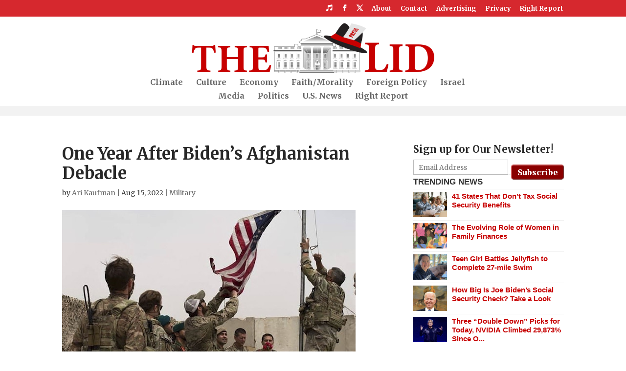

--- FILE ---
content_type: text/html; charset=utf-8
request_url: https://www.google.com/recaptcha/api2/aframe
body_size: 268
content:
<!DOCTYPE HTML><html><head><meta http-equiv="content-type" content="text/html; charset=UTF-8"></head><body><script nonce="5d9jjoK1_gXsE4Xkqf4R4g">/** Anti-fraud and anti-abuse applications only. See google.com/recaptcha */ try{var clients={'sodar':'https://pagead2.googlesyndication.com/pagead/sodar?'};window.addEventListener("message",function(a){try{if(a.source===window.parent){var b=JSON.parse(a.data);var c=clients[b['id']];if(c){var d=document.createElement('img');d.src=c+b['params']+'&rc='+(localStorage.getItem("rc::a")?sessionStorage.getItem("rc::b"):"");window.document.body.appendChild(d);sessionStorage.setItem("rc::e",parseInt(sessionStorage.getItem("rc::e")||0)+1);localStorage.setItem("rc::h",'1762284832529');}}}catch(b){}});window.parent.postMessage("_grecaptcha_ready", "*");}catch(b){}</script></body></html>

--- FILE ---
content_type: text/css
request_url: https://lidblog.com/wp-content/themes/thelid/style.css
body_size: 43
content:
/*
 Theme Name:     The Lid
 Theme URI:      http://www.thelid.com/
 Description:    Child theme made by WP Developers
 Author:         WP Developers
 Author URI:     http://wpdevelopers.com
 Template:       Divi
 Version:        1.0
*/
 
/* =Theme customization starts here
------------------------------------------------------- */


--- FILE ---
content_type: text/css
request_url: https://lidblog.com/wp-content/themes/thelid/z-custom.css
body_size: 2585
content:
.home .entry-content .post-content {
	display: none;
}
#footer-bottom {
	padding: 15px 0 95px;
}
.pagination {
	margin: 20px 0;
}
.et_header_style_centered #top-menu > li > a {
	font-size: 16px;
}
.et_pb_post .entry-featured-image-url {
	margin-bottom: 10px;
}
.et_pb_blog_grid h2 {
	padding-bottom: 0;
}
.et_pb_post .post-meta {
	font-size: 14px!important;
}
body.home-posts #left-area .et_pb_post h2, body.archive #left-area .et_pb_post h2, body.search #left-area .et_pb_post h2, body.single .et_post_meta_wrapper h1 {
	letter-spacing: 0;
	padding: 0 0 6px;
	line-height:1.2;
	display: block;
}
.et_pb_image_container img, .et_pb_post a img, .dpe-flexible-posts img {
	border-radius: 2px;
}
#main-content .container:before {
	content: '';
	position: absolute;
	top: 0;
	height: 100%;
	width: 0px;
	background-color: #fff;
}
.et-social-itunes a.icon:before {
	content: "\e08e";
}
.menu .et-social-itunes:before {
	content: "\e08e";
	font-family: "ETmodules" !important;
}
.menu .et-social-facebook:before {
	content: "\e093";
	font-family: "ETmodules" !important;
}
.menu .et-social-twitter:before {
	content: "\e094";
	font-family: "ETmodules" !important;
}
.menu .et-social-google-plus:before {
	content: "\e096";
	font-family: "ETmodules" !important;
}
.menu .et-social-rss-feed:before {
	content: "\e09e";
	font-family: "ETmodules" !important;
}
#super_rss_reader-3 .super-rss-reader-widget {
	margin: 0 0 0 20px;
}
#super_rss_reader-3 .srr-wrap .srr-title a:before {
	content: "\e04e";
	font-family: "ETmodules" !important;
	margin: 0 5px 0 -22px;
	top: 1px;
	position: relative;
}
#super_rss_reader-3 .srr-wrap .srr-title a {
	line-height: 1.3;
}
#super_rss_reader-3 .srr-item {
	padding: 0 0 10px 0 !important;
}
.archive #left-area .post-meta, .category #left-area .post-meta {
	display: block;
}
.et_pb_post .entry-content {
	padding-top: 0px;
}
.et_header_style_centered nav#top-menu-nav {
	max-width: 670px;
}
div.separator:nth-child(2) > a:nth-child(1) > img:nth-child(1) {
	width: 55% !important;
	float: left;
}
#main-content .container {
	padding-top: 10px;
	width: 95%;
}
#main-header {
	box-shadow: 0px 0px 0px rgba(0, 0, 0, 0.1);
}
.et_pb_sidebar_0 .et_pb_widget {
	margin-bottom: 30px !important;
}
#disqus_thread {
	width: 99% !important
}
#top-header a, #top-header a {
	color: #FFF !important;
}
.et_color_scheme_red .et_pb_counter_amount, .et_color_scheme_red .et_pb_featured_table .et_pb_pricing_heading, .et_color_scheme_red #top-header {
	background: #C80000 none repeat scroll 0% 0% !important;
}
.et_pb_widget a {
	color: #C70000 !important;
	font-size: 16px;
	display: block;
	line-height: 1.4;
	font-weight: 600;
}
span.rssblogroll-feedname {
	font-size: 14px;
	text-transform: uppercase;
	display: block;
}
.RSSBlogroll cite {
	display: none;
}
#mc_embed_signup input.email {
	padding: 8px 0px;
	text-indent: 5px;
	width: 58%;
	min-width: 100px;
	display: unset;
	margin: 0px 1% 10px 0px;
	height: 39px;
}
#mc_embed_signup input.button {
	margin: 0px 0px 10px;
	display: inline;
	width: 20%;
	min-width: 90px;
	height: 40px;
}
#footer-info, #footer-info a {
	color: #777!important;
	font-size: 12px;
}
.et_pb_post {
	margin: 0;
}
.et_pb_section .et_pb_column .et_pb_module {
	margin: 0 0 10px;
}
.et_pb_column .et_pb_blog_grid .column.size-1of2 .et_pb_post {
	margin: 0;
}
.et_pb_image_container {
	margin: 0;
}
.et_pb_blog_grid .et_pb_post {
	border: none;
	padding: 0;
}
.srr-wrap .srr-item {
	padding: 10px 10px 1px 14px;
}
.srr-style-smodern .even {
	background: #eee;
	border-radius: 1px;
}
.srr-wrap .srr-title, .srr-wrap .srr-meta {
	font-size: 16px;
}
#super_rss_reader-3 .srr-wrap .srr-title {
	margin: 0!important;
	font-weight: 600;
}
#super_rss_reader-3 .srr-wrap .srr-meta {
	margin: 0!important;
}
/*Flexible Posts*/

.dpe-flexible-posts li {
	font-size: 20px;
	padding: 10px 0 0!important;
	list-style-type: none;
	margin: 0 0 12px;
}
.widget .dpe-flexible-posts img {
	width: 100%;
}
.dpe-flexible-posts img {
	margin: 0;
	float: none;
	border: solid 1px #ddd;
}
.dpe-flexible-posts li .title {
	font-size: 18px;
	text-transform: capitalize;
	line-height: 1.3;
	margin: 2px 0 0;
}
/*WordPress Popular Posts*/
.popular-posts {
	margin: 30px 0 0;
}
.popular-posts .wpp-list {
	list-style-type: none!important;
	margin: 0;
	padding: 0!important;
}
.popular-posts h2 {
	line-height: 1.1;
}
.popular-posts .wpp-list li {
	font-size: 20px;
	padding: 0!important;
	list-style-type: none;
	margin: 0 0 10px;
	border: none;
}
.popular-posts .wpp-thumbnail {
	border: solid 1px #ccc;
	margin: 0 14px 4px 0;
	display: block;
}
#sidebar .popular-posts .wpp-thumbnail {
	width: 100%;
	float: none;
}
.popular-posts .wpp-post-title {
	margin: 3px 0;
	color: #000;
	font-size: 22px;
	font-weight: 600;
	line-height: 1.3;
}
#sidebar .popular-posts .wpp-post-title {
	font-size: 16px;
	display: block;
	line-height: 1.3;
}
.popular-posts a.wpp-post-title:hover {
	border-bottom: none;
}
.popular-posts .wpp-list .post-stats {
	font-size: 14px;
	font-weight: normal;
}
/* Stylings for plugins: 'WP Social Popup and Get Traffic' and 'Popups - WordPress Popup'  */
div.spu-box {
	padding: 0 !important;
	border: solid 3px #fff;
	border-radius: 0;
}
.spu-close.spu-close-popup {
	opacity: 100;
}
.spu-icon-close {
	color: #fff;
	text-shadow: rgba(0, 0, 0, 0.7) 1px 1px 1px;
}
#spu-body {
	padding: 25px 20px 10px;
}
#spu-main {
	line-height: 1.1!important;
	-moz-box-shadow: inset 0 0 120px 0 rgba(253, 255, 182, 0.6), inset 0 0 300px rgba(255, 254, 195, 0.2), 0 0 800px rgba(0, 0, 0, 0.8)!important;
	-webkit-box-shadow: inset 0 0 120px 0 rgba(253, 255, 182, 0.6), inset 0 0 300px rgba(255, 254, 195, 0.2), 0 0 800px rgba(0, 0, 0, 0.8)!important;
	box-shadow: inset 0 0 120px 0 rgba(253, 255, 182, 0.6), inset 0 0 300px rgba(255, 254, 195, 0.2), 0 0 800px rgba(0, 0, 0, 0.8)!important;
	-webkit-border-radius: 3px!important;
	-moz-border-radius: 3px!important;
	border-radius: 3px!important;
	border: dotted 1px rgba(255, 255, 255, 0.7);
}
.spu-facebook iframe {
	background: #4560AF!important;
}
#spu-bg, .spu-bg {
	background: #000!important;
	opacity: 0.8!important;
}
#spu-main #button_youtube {
	display: none!important;
}
/*ADDED BY TED SLATER TO FIX LOGOTYPE RENDERING/PLACEMENT*/
.et_header_style_centered #main-header .logo_container {
	height: auto!important;
	width: 100%!important;
	padding: 1% 0;
}
.et_header_style_centered #logo {
	max-width: 500px;
}
.logo_container span.logo_helper {
	display: none;
}
.et_header_style_centered #top-menu > li > a {
	padding-bottom: 14px;
}
.et_pb_section {
	padding-top: 14px!important;
	margin-top: 0;
}
/*Standard Edits*/
.entry-content blockquote {
	padding: 0;
	margin: 10px 0;
	border: none;
	font-size: inherit;
	font-style: inherit;
	color: inherit;
	line-height: inherit;
	font-family: inherit;
	position: inherit;
}
.entry-content blockquote p {
	color: inherit;
	font: inherit;
	text-align: inherit;
	text-transform: inherit;
	padding: 8px 23px;
	border-left: solid #f63c2f 5px;
	background: #F2F2F2;
	margin: 0;
}
.entry-content blockquote p:first-child {
	padding-top: 20px;
}
.entry-content blockquote p:last-child {
	padding-bottom: 20px;
	margin-bottom: 16px;
}
.entry-content blockquote:before, .entry-content blockquote:after {
	content: none;
}
iframe {
	max-width: 100%;
}
/*WordPress Popular Posts*/
.trending-post .wpp-list {
	margin: 0;
	padding: 0;
}
.trending-post .wpp-list li {
	list-style-type: none;
	margin: 0;
}
.trending-post .wpp-thumbnail {
	margin: 0 10px 10px 0;
	border: 1px solid #000;
}
.trending-post .wpp-list h3 {
	margin: 0 0 14px;
	line-height: 1.2;
}
.trending-post .wpp-list h3 a {
	color: #161616;
}
.trending-post .wpp-list h3 a:hover {
	color: #000;
}
.trending-post a.wpp-post-title:hover {
	border-bottom: none;
}
.trending-post .wpp-list .post-stats {
	font-size: 14px;
	font-weight: 400;
}
/*BACK NEXT BUTTONS FOR MULTI-PAGE POSTS*/
.single-prev-next-page {
	margin: 10px 0 20px;
	font-size: 0px;
}
.single-prev-next-page a span.multi-back, .single-prev-next-page a span.multi-next-page {
	padding: 12px 20px;
	border-radius: 2px;
	background-color: #ff1d00;
	margin: 0 4px;
	vertical-align: middle;
	font-weight: 700;
	font-size: 30px;
	color: #fff;
	text-shadow: -1px -1px 0 #800;
	border-radius: 3px;
	border: solid 1px #800;
	-webkit-transition: all 300ms linear;
	-moz-transition: all 300ms linear;
	-o-transition: all 300ms linear;
	transition: all 300ms linear;
}
.single-prev-next-page a span:hover {
	background-color: #ce1800;
	color: #fff;
	text-shadow: 0 0 50px #ff1d00;
}
.single-prev-next-page a .multi-back {
	float: left;
}
.single-prev-next-page a .multi-next-page {
	float: right;
}
/*AD FORMATTING NEW*/
.tpd-banner-ad-b {
	margin: 0 auto!important;
}
.tpd-banner-ad-b, .tpd-banner-ad-c, .tpd-box-ad-a, .tpd-box-ad-b, .tpd-box-ad-c, .tpd-box-ad-d, .tpd-box-ad-e, .tpd-box-ad-f, .tpd-banner-ad-b div, .tpd-banner-ad-c div, .tpd-box-ad-a div, .tpd-box-ad-b div, .tpd-box-ad-c div, .tpd-box-ad-d div, .tpd-box-ad-e div, .tpd-box-ad-f div, .tpd-banner-ad-b iframe, .tpd-banner-ad-c iframe, .tpd-box-ad-a iframe, .tpd-box-ad-b iframe, .tpd-box-ad-c iframe, .tpd-box-ad-d iframe, .tpd-box-ad-e iframe, .tpd-box-ad-f iframe, .tpd-box-ad-mob-a, .tpd-box-ad-mob-b, .tpd-box-ad-mob-c, .tpd-box-ad-mob-d, .tpd-box-ad-mob-e, .tpd-box-ad-mob-f, .tpd-box-ad-mob-a div, .tpd-box-ad-mob-b div, .tpd-box-ad-mob-c div, .tpd-box-ad-mob-d div, .tpd-box-ad-mob-e div, .tpd-box-ad-mob-f div, .tpd-box-ad-mob-a iframe, .tpd-box-ad-mob-b iframe, .tpd-box-ad-mob-c iframe, .tpd-box-ad-mob-d iframe, .tpd-box-ad-mob-e iframe, .tpd-box-ad-mob-f iframe, .z-ad-lockerdome-inline, .z-ad-adsense {
	/*background: #fff;*/
	text-align: center;
	margin: 0 auto;
	padding: 0;
	float: none;
	z-index: 1;
}
.tpd-banner-ad-b, .tpd-banner-ad-c {
	padding: 3px 1px;
	background: #f2f2f2;
}
.tpd-banner-ad-b ins, .tpd-banner-ad-c ins, .tpd-box-ad-a ins, .tpd-box-ad-b ins, .tpd-box-ad-c ins, .tpd-box-ad-d ins, .tpd-box-ad-e ins, .tpd-box-ad-f ins, .tpd-box-ad-mob-a ins, .tpd-box-ad-mob-b ins, .tpd-box-ad-mob-c ins, .tpd-box-ad-mob-d ins, .tpd-box-ad-mob-e ins, .tpd-box-ad-mob-f ins {
	z-index: 1;
}
.tpd-box-ad-c {
	float: left;
	margin: 0 16px 1px 0;
}
.home .tpd-box-ad-c {
	float: none;
	margin: 0 auto 24px;
}
.tpd-box-ad-mob-a, .tpd-box-ad-mob-b, .tpd-box-ad-mob-c, .tpd-box-ad-mob-d, .tpd-box-ad-mob-e, .tpd-box-ad-mob-f {
	margin: 0 0 24px;
}
.home .tpd-box-ad-c:before, .tpd-box-ad-d:before, .tpd-box-ad-e:before, .tpd-box-ad-f:before, .tpd-box-ad-mob-a:before, .tpd-box-ad-mob-b:before, .tpd-box-ad-mob-c:before, .tpd-box-ad-mob-d:before, .tpd-box-ad-mob-e:before, .tpd-box-ad-mob-f:before, .z-ad-lockerdome-inline:before, , .z-ad-adsense:before {
	content: "advertisement - story continues below";
	color: #777;
	font-size: 9px;
	display: block;
	margin: 0px 0;
}
.tpd-box-ad-a::after, .tpd-box-ad-b::after, .home .tpd-box-ad-c::after, .tpd-box-ad-d::after, .tpd-box-ad-e::after, .tpd-box-ad-f::after, .z-ad-lockerdome-inline::after, .z-ad-adsense::after {
	content: "";
	margin-bottom: 16px;
	display: block;
}
.z-contextual-ad-a, .z-contextual-ad-b, .z-contextual-ad-c, .z-contextual-ad-d, .z-native-ad-a, .z-ad-lockerdome {
	padding: 15px 0 0;
}
div#tpd-oop-ad-a, div#tpd-oop-ad-b {
	line-height: 0;
	overflow: visible;
	height: 0;
}


--- FILE ---
content_type: text/css
request_url: https://lidblog.com/wp-content/themes/thelid/z-custom-media-queries.css?cachebust=3
body_size: 334
content:
@media screen and (max-width:600px) {
	.trending-post .wpp-thumbnail {
		float: none;
		width: 100%;
		margin: 0 0 8px 0;
	}
	#wp_social_popup_and_get_traffic {
		display: none;
	}
}





/* tpd ad styling */

@media screen and (max-width: 770px) {
	.mob-box-ad-a:before,
	.mob-box-ad-b:before,
	.mob-box-ad-c:before,
	.mob-box-ad-d:before {
		content: "advertisement - story continues below";
		color: #777;
		font-size: 9px;
		display: block;
		margin: 5px 0;
	}

	.mob-box-ad-a,
	.mob-box-ad-b,
	.mob-box-ad-c,
	.mob-box-ad-d,
	.mob-box-ad-e,
	.mob-box-ad-f {
		text-align: center;
		padding-top: 10px;
		padding-bottom: 10px;
	}
	
	/* anti infolinks grey space */
	#IL_INSEARCH {
		border-width: 0px !important;
	}	

}

@media screen and (min-width: 771px) {
	.dsk-box-ad-c {
		float: left;
		float: left;
		margin: 0 16px 1px 0;	
		/* to avoid ad blowup */
		min-width: 300px;
		min-height: 250px;
	}

	.dsk-box-ad-d:before,
	.dsk-box-ad-e:before,
	.dsk-box-ad-f:before {
		content: "advertisement - story continues below";
		color: #777;
		font-size: 9px;
		display: block;
		margin: 5px 0;
	}

	.dsk-banner-ad-b {
		background: #f2f2f2;
	}


	.dsk-banner-ad-b,
	.dsk-box-ad-a,
	.dsk-box-ad-b,
	.dsk-box-ad-d,
	.dsk-box-ad-e,
	.dsk-box-ad-f {
		text-align: center;
		padding-top: 10px;
		padding-bottom: 10px;
	}
}



--- FILE ---
content_type: image/svg+xml
request_url: https://static-cdn.spot.im/production/launcher/tags/v2.60.3/launcher/ec24cb303220fcfc94f8.svg
body_size: 386
content:
<?xml version="1.0" encoding="UTF-8"?>
    <svg xmlns="http://www.w3.org/2000/svg" aria-labelledby="wg1ro8-aria" role="img" height="370" width="100%" >
        <style>
            svg stop:nth-child(odd) {
            stop-color: #e3e3e3;
            }
            svg stop:nth-child(even) {
            stop-color: #f2f2f2;
            }
        </style>
        <title id="wg1ro8-aria">Loading...</title>
        <rect
            role="presentation"
            x="0"
            y="0"
            width="100%"
            height="100%"
            clip-path="url(#wg1ro8-diff)"
            style="fill: url(#wg1ro8-animated-diff);"
        ></rect>
        <defs role="presentation">
            <clipPath id="wg1ro8-diff">
                <rect x="30" y="56" rx="6" ry="6" width="80%" height="31"></rect>
                <rect x="30" y="114" rx="5" ry="5" width="40%" height="13"></rect>
                <rect x="88" y="160" rx="6" ry="6" width="65%" height="54"></rect>
                <rect x="88" y="240" rx="6" ry="6" width="60%" height="13"></rect>
                <rect x="88" y="262" rx="6" ry="6" width="45%" height="13"></rect>
                <circle cx="51" cy="186" r="21"></circle>
                <circle cx="51" cy="255" r="21"></circle>
                <rect x="30" y="299" rx="6" ry="6" width="75%" height="15"></rect>
                <rect x="30" y="330" rx="6" ry="6" width="72%" height="15"></rect>
            </clipPath>
            <linearGradient id="wg1ro8-animated-diff">
                <stop offset="-2" stop-opacity="1">
                    <animate
                        attributeName="offset"
                        values="-2; -2; 1"
                        keyTimes="0; 0.25; 1"
                        dur="2s"
                        repeatCount="indefinite"
                    ></animate>
                </stop>
                <stop offset="-1" stop-opacity="1">
                    <animate
                        attributeName="offset"
                        values="-1; -1; 2"
                        keyTimes="0; 0.25; 1"
                        dur="2s"
                        repeatCount="indefinite"
                    ></animate>
                </stop>
                <stop offset="0"  stop-opacity="1">
                    <animate
                        attributeName="offset"
                        values="0; 0; 3"
                        keyTimes="0; 0.25; 1"
                        dur="2s"
                        repeatCount="indefinite"
                    ></animate>
                </stop>
            </linearGradient>
        </defs>
    </svg>

--- FILE ---
content_type: application/javascript; charset=utf-8
request_url: https://launcher.spot.im/spot/sp_697Y4yPZ
body_size: 63293
content:
(function(){window.__OW_CONFIG__={"ab_test_config":[{"short_name":"100","version":"v2"},{"short_name":"101","version":"v2"},{"short_name":"222","version":"v1"},{"short_name":"32","version":"v1"},{"short_name":"33","version":"v2"},{"short_name":"34","version":"v2"},{"short_name":"35","version":"v1"},{"short_name":"37","version":"v1"},{"short_name":"42","version":"v2"},{"short_name":"46","version":"v2"},{"short_name":"47","version":"v1"},{"short_name":"48","version":"v1"},{"short_name":"51","version":"v1"},{"short_name":"55","version":"v1"},{"short_name":"56","version":"v1"},{"short_name":"600","version":"v1"},{"short_name":"601","version":"v2"},{"short_name":"602","version":"v1"},{"short_name":"67","version":"v2"},{"short_name":"751","version":"v1"},{"short_name":"752","version":"v1"},{"short_name":"754","version":"v2"},{"short_name":"758","version":"v36"},{"short_name":"759","version":"v11"},{"short_name":"761","version":"v8"},{"short_name":"764","version":"v1"},{"short_name":"767","version":"v1"},{"short_name":"773","version":"v2"},{"short_name":"801","version":"v1"}],"asset_group_id":"Terminated Partners","assets_config":[{"asset_group_id":"stable","spot":"default","post":"default","module":"tag-tester","name":"tag tester bundle","type":"text/javascript","url":"https://static-cdn.spot.im/production/tag-tester/tags/v1.8.1/tag-tester.js","priority":1,"lazy":false,"variant":"42:B","is_self_bootstrap":false,"browser_type":"default"},{"asset_group_id":"stable","spot":"default","post":"default","module":"pitc","name":"pitc bundle","type":"text/javascript","url":"https://static-cdn.spot.im/production/popular-in-the-community/tags/v2.33.0/popular-in-the-community.js","priority":1,"lazy":false,"variant":"","is_self_bootstrap":false,"browser_type":"default"},{"asset_group_id":"stable","spot":"default","post":"default","module":"ads-independent","name":"ads-independent bundle","type":"text/javascript","url":"https://static-cdn.spot.im/production/ads/tags/v22.26.1/ads-independent/ads-independent.js","priority":10,"lazy":false,"variant":"","is_self_bootstrap":false,"browser_type":"default"},{"asset_group_id":"stable","spot":"default","post":"default","module":"ads","name":"ads bundle","type":"text/javascript","url":"https://static-cdn.spot.im/production/ads/tags/v22.26.1/ads/ads.js","priority":10,"lazy":false,"variant":"","is_self_bootstrap":false,"browser_type":"default"},{"asset_group_id":"stable","spot":"default","post":"default","module":"vendor","name":"vendor bundle","type":"text/javascript","url":"https://static-cdn.spot.im/production/launcher/tags/v2.87.3/vendor/vendor-bundle.js","priority":10,"lazy":false,"variant":"","is_self_bootstrap":false,"browser_type":"default"},{"asset_group_id":"stable","spot":"default","post":"default","module":"conversation","name":"conversation bundle","type":"text/javascript","url":"https://static-cdn.spot.im/production/conversation/tags/v3.108.1/conversation-bundle.js","priority":20,"lazy":false,"variant":"","is_self_bootstrap":false,"browser_type":"default"},{"asset_group_id":"stable","spot":"default","post":"default","module":"liveblog","name":"liveblog bundle","type":"text/javascript","url":"https://static-cdn.spot.im/production/live-blog/tags/v1.34.0/liveblog-bundle.js","priority":20,"lazy":false,"variant":"","is_self_bootstrap":false,"browser_type":"default"},{"asset_group_id":"stable","spot":"default","post":"default","module":"standalone-ui-kit","name":"standalone ui kit bundle","type":"text/javascript","url":"https://static-cdn.spot.im/production/standalone-ui-kit/tags/v1.60.0/standalone-ui-kit-bundle.js","priority":20,"lazy":false,"variant":"","is_self_bootstrap":true,"browser_type":"default"},{"asset_group_id":"stable","spot":"default","post":"default","module":"registration","name":"registration bundle","type":"text/javascript","url":"https://static-cdn.spot.im/production/registration/tags/v1.48.0/registration-bundle.js","priority":20,"lazy":false,"variant":"","is_self_bootstrap":true,"browser_type":"default"},{"asset_group_id":"stable","spot":"default","post":"default","module":"messages-count","name":"messages count bundle","type":"text/javascript","url":"https://static-cdn.spot.im/production/messages-count/tags/v2.4.0/messages-count-bundle.js","priority":40,"lazy":false,"variant":"","is_self_bootstrap":false,"browser_type":"default"},{"asset_group_id":"stable","spot":"default","post":"default","module":"notifications","name":"notifications bundle","type":"text/javascript","url":"https://static-cdn.spot.im/production/notifications/tags/v1.34.0/notifications-bundle.js","priority":0,"lazy":true,"variant":"","is_self_bootstrap":false,"browser_type":"default"},{"asset_group_id":"stable","spot":"default","post":"default","module":"notifications-sdk","name":"notifications-sdk bundle","type":"text/javascript","url":"https://static-cdn.spot.im/production/notifications-sdk/tags/v2.2.2/notifications-sdk-bundle.js","priority":0,"lazy":true,"variant":"","is_self_bootstrap":false,"browser_type":"default"},{"asset_group_id":"stable","spot":"default","post":"default","module":"user-profile","name":"user profile bundle","type":"text/javascript","url":"https://static-cdn.spot.im/production/user-profile/tags/v2.94.0/profile-bundle.js","priority":4,"lazy":true,"variant":"","is_self_bootstrap":false,"browser_type":"default"},{"asset_group_id":"Terminated Partners","spot":"sp_697Y4yPZ","post":"default","module":"launcher","name":"conversation 2.0 launcher","type":"text/javascript","url":"https://static-cdn.spot.im/production/launcher/tags/v2.60.3/launcher/launcher-bundle.js","priority":5,"lazy":true,"variant":"","is_self_bootstrap":false,"browser_type":"default"},{"asset_group_id":"stable","spot":"default","post":"default","module":"conversation-page","name":"conversation page","type":"text/javascript","url":"https://static-cdn.spot.im/production/conversation-page/tags/v2.26.0/conversation-page-bundle.js","priority":10,"lazy":true,"variant":"","is_self_bootstrap":false,"browser_type":"default"},{"asset_group_id":"stable","spot":"default","post":"default","module":"user-profile-tooltip","name":"user profile tooltip bundle","type":"text/javascript","url":"https://static-cdn.spot.im/production/user-profile/tags/v2.94.0/tooltip-bundle.js","priority":10,"lazy":true,"variant":"","is_self_bootstrap":false,"browser_type":"default"},{"asset_group_id":"stable","spot":"default","post":"default","module":"slim-launcher","name":"slim-launcher bundle","type":"text/javascript","url":"https://static-cdn.spot.im/production/slim-launcher/tags/v2.16.0/slim-launcher/slim-launcher.js","priority":20,"lazy":true,"variant":"","is_self_bootstrap":false,"browser_type":"default"},{"asset_group_id":"stable","spot":"default","post":"default","module":"@spotim/fed-social","name":"@spotim/fed-social","type":"text/javascript","url":"https://static-cdn.spot.im/production/fed-social/tags/v1.0.1/index.js","priority":20,"lazy":true,"variant":"","is_self_bootstrap":false,"browser_type":"default"},{"asset_group_id":"stable","spot":"default","post":"default","module":"fed-social","name":"fed-social","type":"text/javascript","url":"https://static-cdn.spot.im/production/fed-social/tags/v2.0.3/index.js","priority":20,"lazy":true,"variant":"","is_self_bootstrap":false,"browser_type":"default"}],"init_data":{"broadcast_live":false,"config":{"ads":null,"avatars":{"font":"","font_background_color":"","initials":false,"numbered":false,"scheme":"colorful"},"brand_color":"#307FE2","category_id":1,"circulation":{"enabled":false,"rows_count":1},"comment_replies_max_depth":3,"connect_networks":["facebook","google","twitter","email"],"custom_login":false,"display_name_in_say_control_for_guests":false,"emoji_keyboard_enabled":false,"emojis_enabled":false,"enable_dislikes":false,"enable_realtime_comments_sticky":true,"enable_spotim_utm":true,"enable_user_points":true,"external_public_profile":false,"giphy_level":"G","has_community":false,"id":"sp_697Y4yPZ","injection":{"frame_script":"","frame_style":"","host_options":""},"inpage_skin":"light","languages":[],"lazy_load_margin":"800px","loading_indicator_enabled":false,"ltr":true,"main_language":"en","mini_newsfeed_enabled":true,"monetized":true,"multiple_moderators_mode":false,"name":"","network":{"id":"spotim"},"newsfeed_position":"right","newsfeed_skin":"light","open_links_in_new_tab":false,"opening_mode":"on_click","platform":"universal","policy":{"allow_guests_to_like":true,"force_register":false,"roger_mode":true},"recommendation_enabled":true,"rich_say_control_enabled":true,"sort_by":"best","sso_editable_profile":false,"sso_enabled":false,"sso_started_by_spotim":false,"sub_category_id":1,"ticker_icon":null,"ticker_icon_size":16,"ticker_skin":"white","uppercase_msgs_enabled":false,"user_moderation_enabled":false,"website_url":"","whitelisted_urls":[]},"newsfeed":{"total_items":0}},"tenant_config":{"1pd":{"article_analysis_enabled":true},"admin-panel":{"analytics_tabs":["revenue","engagement"],"openDashboardUrl":"https://admin.spot.im/spot/{SPOT_ID}/moderation/{CONTENT_TYPE}/folder/pending/tag/all?conversation={CONV_ID}","showNewSpotlightPage":false,"sigma_engagement_url":"https://app.sigmacomputing.com/embed/1-6HC4M4hyx17BjK4i43xdzk","sigma_revenue_url":"https://app.sigmacomputing.com/embed/1-BashUt2qFLXEeh2XXhBg6","text_analyze_enabled":true,"viewAllFromUserUrl":"https://admin.spot.im/spot/{SPOT_ID}/moderation/{CONTENT_TYPE}/folder/pending/tag/all?user={USER_ID}"},"ads":{"adBlockerBaitUrl":"https://publisher-assets.spot.im/ad/event-tracking/pixel-ads-google-adsense.html","adsTxt":{"sellerIdOverrides":["266658"],"updateDate":"August 11th 2025","url":"https://spotim-prd-static-assets.s3.amazonaws.com/production/publishers/publishers-v64.txt"},"ads_config_fetch_settings":{"cache_expiration_interval":10800000,"cache_version":"v1","endpoint_version":"v3","fetch_strategy":"NETWORK_ONLY","request_retry_count":3,"request_retry_timeout":500,"response_delay_timeout":100000},"aniview_content_bidders":{"GAM":{"advertiser-ids":["611a7bdec344656dd81c2844"]},"amazon":{"advertiser-ids":["61b74f3ea5e0b162e47d2087"]},"triplelift":{"advertiser-ids":["62d6b58edaf54254013b9979"]}},"appAdsTxt":{"sellerIdOverrides":["266658"],"updateDate":"February 12th 2024","url":"https://spotim-prd-static-assets.s3.amazonaws.com/production/publishers/publishers-v4-app.txt"},"banned_platforms":[],"banned_platforms_external":{"__AB":{"789:A":[],"789:B":[]}},"benchmark_reporter_exposed_data":{"component":null,"slot":"row1-column1"},"conversation":{"is_enabled":true},"crash_recovery":{"ads_to_disable":"video","enabled":false,"threshold":1,"timeout":300000},"crash_recovery_external":{"__AB":{"802:A":{},"802:B":{}}},"enable_dynamic_placement":{"is_enabled":true,"src":"https://cdn.browsiprod.com/bootstrap/bootstrap.js"},"enable_iframe_allow_same_origin":false,"enable_page_url_sanitizing":false,"enable_passback":false,"enable_video_player_iframe":false,"event_based_load_strategy":{"is_enabled":false,"load_event":"load","platform":"Desktop","type":"all"},"feather_mode_behavior":"aggressive","feather_mode_delay_time":5000,"feather_mode_delay_type":"scroll","footer":{"is_ad_choices_enabled":true,"is_label_enabled":true,"label":"Sponsored"},"force_ad_protection_per_ad_unit":true,"force_display_ads_centering":{"dfp_container_selector":"body div[data-google-query-id]:first-of-type, body div[id^=\"div-gpt-ad\"]:first-of-type, body div[id^=\"gpt-passback\"]:first-of-type","is_dfp_container_centering_enabled":true,"is_iframe_body_centering_enabled":true},"iab_targeting_category_config":{"is_auto_refetch_enabled":false,"is_enabled":false,"s3_base_url":"https://ads-cdn.openweb.com"},"iframe_styles_guard_enabled":true,"in_comment":{"frequency":null,"is_enabled":true,"max_count":100},"independent_ads_custom_selector":"div[data-openweb-ad]","independent_ads_custom_selector_enabled":false,"independent_ads_custom_selectors":{},"independent_ads_enabled":true,"independent_ads_mutation_observers_enabled":false,"is_cookie_consent_observed_by_aniview":true,"lazy_loading_settings":{"is_enabled_by_default":true},"min_display_ad_duration":0,"monitoring":{"metrics":{"error":{"ad-unit-base-runtime-error":true,"ad-unit-display-runtime-error":true,"ad-unit-iframe-styles-change-guarded-error":false,"ad-unit-video-runtime-error":true,"ads-config-fetching-error":true,"ads-script-runtime-error":true,"aniview-script-fetching-error":true,"minute-media-script-fetching-error":true,"render-in-iframe-error":true},"general":{"ad-unit-disabled-by-global-flag":false,"ad-unit-disabled-by-global-function":false,"ad-unit-disabled-by-is-opted-out-flag":false,"ad-unit-disabled-for-product-by-features-config":false,"ad-unit-disabled-for-product-by-html-attribute":false,"ad-unit-rendered":true,"aniview-impression":true,"aniview-impression-viewable":true,"dfp-ad-slot-rendered":true,"dfp-empty-slot-rendered":false,"dfp-impression-viewable":true,"inline-display-ad-rendered":false,"minute-media-impression":true,"minute-media-impression-viewable":true,"monetized-page-view":true}},"tags":{"ab-test-variant":true,"browser":false,"device":false,"platform":false,"product":true,"version":true}},"observed_ab_test_experiment_id":null,"persistent_dbv":true,"remove_segment_by_url":"‘’","segment_blacklist":{"conjunctions":[],"roots":[]},"segment_blacklist_platforms":["*"],"segment_blacklist_v2":[],"sliding":{"is_enabled":true,"top":30,"z_index":20},"sticky_desktop":{"is_animation_enabled":true,"is_enabled":true,"is_stay_sticky_after_timeout":false,"sticky_area_css_selector":"[data-spot-im-module-default-area=conversation]","timeout":6000,"z_index":20},"sticky_mobile":{"is_enabled":true,"is_stay_sticky_after_timeout":false,"sticky_area_css_selector":"[data-spot-im-module-default-area=conversation]","timeout":3000,"top":0,"z_index":20},"supported_content_bidders":["GAM","amazon","triplelift"],"supported_preload_products":["pitc","pitc-double-decker","reactions","spotlight","topic-tracker"],"tags_guard":{"is_disabled_by_default":[]},"video_takeover":{"active_products":["pitc","pitc-double-decker"],"is_enabled":false,"products_heights":{"pitc":"300px","pitc-double-decker":"300px"}}},"analytics-pusher":{"enabled":false},"apm":{"driver_name":"influxdb-telemetry","is_enabled":true,"sample_rate":1},"authentication":{"real_user_mode":false,"remove_device_v2":false,"token_recovery_mode":false,"version":1},"broadcast":{"enabled":false},"communityView":{"reverseTabsOrder":false},"conversation":{"ab_test_enabled":true,"adsEnabled":false,"adsLazyLoadMargin":"600px","adsPositionRate":10,"ads_below_footer_enabled":true,"ads_below_footer_enabled_external":{"__AB":{"81:B":true}},"ads_enabled":false,"ads_enabled_external":{"__AB":{"38:A":false}},"ads_start_position":10,"ads_style_version":1,"afterclickModerationEnabled":false,"aggregate_all":true,"amount_replies_per_fetch":5,"amount_replies_per_fetch_external":5,"blackListedErrors":["Request failed with status code 403","Network Error"],"child_count":1,"child_count_external":{},"collapsible_replies_enabled":false,"communityGuidelinesEnabled":false,"communityGuidelinesInMessageStatus":true,"communityGuidelinesModalBody":"\u003cdiv\u003e\n\u003ch1\u003eCommunity Guidelines\u003c/h1\u003e\n\n\u003ch2\u003eWelcome to ${spotName} Community!\u003c/h2\u003e\n\n\u003cp\u003e\n  Our community is about connecting people through open and thoughtful\n  conversations. We want our readers to share their views and exchange\n  ideas in a safe space.\n\u003c/p\u003e\n\n\u003cp\u003e\n  In order to do so, we've created a simple set of rules that will\n  improve your experience.\n\u003c/p\u003e\n\n\u003cp\u003eSimply put, keep it civil.\u003c/p\u003e\n\n\u003cp\u003e\n  \u003cstrong\u003eYour post will/might be rejected if it contains:\u003c/strong\u003e\n\u003c/p\u003e\n\n\u003cul\u003e\n  \u003cli\u003eSpam\u003c/li\u003e\n  \u003cli\u003e\n    Insults, profanity, incoherent, obscene or inflammatory language and\n    threats of any kind\n  \u003c/li\u003e\n  \u003cli\u003e\n    Attacks on the identity of other commenters or the article's author\n  \u003c/li\u003e\n\u003c/ul\u003e\n\n\u003cp\u003e\n  \u003cstrong\u003eUser accounts will/might be blocked if we notice:\u003c/strong\u003e\n\u003c/p\u003e\n\n\u003cul\u003e\n  \u003cli\u003e\n    Continuous attempts to re-post comments that have been previously\n    moderated/rejected\n  \u003c/li\u003e\n  \u003cli\u003eRacist, sexist, or homophobic comments\u003c/li\u003e\n  \u003cli\u003eAttempts or tactics that put the site security at risk\u003c/li\u003e\n\u003c/ul\u003e\n\n\u003cp\u003e\n  \u003cstrong\u003eSo, how can you be a power user?\u003c/strong\u003e\n\u003c/p\u003e\n\n\u003cul\u003e\n  \u003cli\u003e\n    Stay on topic and share your passion. Feel free to elaborate to get\n    your point across.\n  \u003c/li\u003e\n  \u003cli\u003e'Like' or 'Dislike' when you are filled with emotions!\u003c/li\u003e\n  \u003cli\u003e\n    Protect your community. Use the report tool to alert us when someone\n    breaks the rules.\n  \u003c/li\u003e\n\u003c/ul\u003e\n\n\u003cp\u003e\n  \u003cstrong\u003e\n    Thanks for reading our community guidelines. Don't forget, freedom\n    of speech is not the freedom of reach!\n  \u003c/strong\u003e\n\u003c/p\u003e\u003c/div\u003e","communityGuidelinesModalBody_external":"\u003cdiv\u003e\n\u003ch1\u003eCommunity Guidelines\u003c/h1\u003e\n\n\u003ch2\u003eWelcome to ${spotName} Community!\u003c/h2\u003e\n\n\u003cp\u003e\n Our community is about connecting people through open and thoughtful\n conversations. We want our readers to share their views and exchange\n ideas in a safe space.\n\u003c/p\u003e\n\n\u003cp\u003e\n In order to do so, we've created a simple set of rules that will\n improve your experience.\n\u003c/p\u003e\n\n\u003cp\u003eSimply put, keep it civil.\u003c/p\u003e\n\n\u003cp\u003e\n \u003cstrong\u003eYour post will/might be rejected if it contains:\u003c/strong\u003e\n\u003c/p\u003e\n\n\u003cul\u003e\n \u003cli\u003eSpam\u003c/li\u003e\n \u003cli\u003e\n Insults, profanity, incoherent, obscene or inflammatory language and\n threats of any kind\n \u003c/li\u003e\n \u003cli\u003e\n Attacks on the identity of other commenters or the article's author\n \u003c/li\u003e\n\u003c/ul\u003e\n\n\u003cp\u003e\n \u003cstrong\u003eUser accounts will/might be blocked if we notice:\u003c/strong\u003e\n\u003c/p\u003e\n\n\u003cul\u003e\n \u003cli\u003e\n Continuous attempts to re-post comments that have been previously\n moderated/rejected\n \u003c/li\u003e\n \u003cli\u003eRacist, sexist, or homophobic comments\u003c/li\u003e\n \u003cli\u003eAttempts or tactics that put the site security at risk\u003c/li\u003e\n\u003c/ul\u003e\n\n\u003cp\u003e\n \u003cstrong\u003eSo, how can you be a power user?\u003c/strong\u003e\n\u003c/p\u003e\n\n\u003cul\u003e\n \u003cli\u003e\n Stay on topic and share your passion. Feel free to elaborate to get\n your point across.\n \u003c/li\u003e\n \u003cli\u003e'Like' or 'Dislike' when you are filled with emotions!\u003c/li\u003e\n \u003cli\u003e\n Protect your community. Use the report tool to alert us when someone\n breaks the rules.\n \u003c/li\u003e\n\u003c/ul\u003e\n\n\u003cp\u003e\n \u003cstrong\u003e\n Thanks for reading our community guidelines. Don't forget, freedom\n of speech is not the freedom of reach!\n \u003c/strong\u003e\n\u003c/p\u003e\u003c/div\u003e","communityGuidelinesSymbolURL":"https://static-cdn.spot.im/assets/community-guidelines/community-guidelines-symbol.svg","communityGuidelinesTitle":{"key":"defaultTitle.1","modalValue":"here","value":"Your voice matters. Discussions are moderated for civility. Read our guidelines {{modalValue}}"},"cssModulesForShadowDOM":"conversation conversation-survey @spotim/ui-components @spotim/ads @spotim/user-image feed @spotim/entities @spotim/content-entities @spotim/user-info @spotim/rich-editor @spotim/toast-provider @spotim/svg-provider @spotim/notifications-bell notifications @spotim/message liveblog feed-v4 discover user-profile standalone-ui-kit discover @spotim/common-components reactions","default_community_view":"Conversation","disableImageUploadInLiveBlog":false,"disable_auto_page_reload":true,"disable_badges":false,"disable_conversation_user_settings":false,"disable_footer_links":false,"disable_footer_logo":false,"disable_footer_power_by":false,"disable_gif_button":false,"disable_header_facelist":false,"disable_image_upload_button":false,"disable_online_dot_indicator":false,"disable_profile_user_settings":false,"disable_replies":false,"disable_rich_editor_buttons":false,"disable_rich_editor_buttons_external":{"__devices":{"mobile":"true"}},"disable_share":false,"disable_sticky_messages":false,"disable_text_editor_formatter":false,"disable_unregistered_users_feedback":false,"disable_user_profile":false,"disable_vote_down":false,"disable_vote_up":false,"disable_vote_up_users_list":false,"dislikesSortEnabled":false,"display_viewers_count_only":false,"empty_state_enabled":true,"enableLoadingIndicator":true,"enableMessageApproveForAdminAndModerator":true,"enableMessageApproveForCommunityModerator":true,"enablePendingMessageRejectForCommunityModerator":true,"enablePublishedMessageRejectForCommunityModerator":false,"enableUsersMuting":true,"enable_date_format":false,"enable_explore_onboarding":false,"enable_lazy_rich_editor":true,"enable_menus_shadow_dom":false,"enable_read_only_context_menu":true,"enable_rephrasing":false,"enable_share_button_in_context_menu":false,"enable_sso_keys":false,"enable_sticky_say_control":false,"enable_tabs":false,"enable_unregistered_users_feedback":true,"enabled":true,"enabled_external":true,"explore_mode_alignment":"start","featured_comment_background_enabled":true,"firstFetchCount_compact":5,"floating_action_unit_bottom_offset":16,"floating_action_unit_enabled":false,"floating_action_unit_event_enabled":false,"floating_action_unit_mobile_bottom_offset":5,"floating_action_unit_mobile_enabled":false,"floating_action_unit_threshold":100,"floating_action_unit_ttl_minutes":0,"forceSimpleEditor":false,"header_format":"full","hide_blocked_tree_enabled":false,"hide_conversation_button_enabled":false,"hide_deleted_tree_enabled":false,"hide_header":false,"hide_risky_comments":true,"hide_risky_comments_external":{"__AB":{"83:A":true}},"hide_user_area":false,"isAppealEnabled":false,"isUseShadowDomOnMain":true,"isUseShadowDomOnOverlays":true,"is_best_score_testing_enabled":false,"is_featured_message_api_v2_enabled":true,"is_feedback_modal_v2_enabled":true,"is_read_only_mode":false,"is_replies_sorting_v2_enabled":true,"is_revealed_replies_threshold_enabled":true,"is_revealed_replies_threshold_enabled_external":true,"is_verdict_aware_calls_enabled":true,"maximum_comments_to_show_ad":10000,"message_fetch_count":25,"message_fetch_count_external":25,"message_length_desktop_max_chars":1500,"message_length_limit_first_message":false,"message_length_max_lines":8,"message_length_mobile_max_chars":1500,"message_length_should_limit":false,"minimum_best_score":200,"mobile_share_options":["facebook","twitter","pinterest","email","link"],"moderation_default_policy_v2_requests":true,"new_best_sort_enabled":false,"notify_typing_interval_sec":10,"num_of_aggregate_expand":20,"optimized_reading_event_name":"reading","optimized_reading_tracking_enabled":false,"read_batch_size":10,"read_batch_size_external":10,"reading_tracking_enabled":true,"realtime_moderation_time_ms":500,"realtime_typing_enabled":true,"remove_pin_comment":true,"returnUserMutingError":false,"revealed_replies_threshold":500,"rich_editor_loader_delay_time":1000,"rich_editor_max_chars":1500,"share_layout":"menu","share_message_narrow_thread":false,"share_options":["facebook","twitter","pinterest","email","link"],"should_collapse_replies":false,"should_collapse_replies_external":false,"showCommentDeleteOption":true,"showCommentEditOption":true,"showFooterFeedback":true,"showNotificationsBell":true,"showSettingsLogout":true,"show_ads_with_empty_conversation":false,"show_cancel_button":false,"show_comment_edit_option":true,"show_disqus_header":false,"signup_cta_enabled":true,"social_enable":false,"sortDisabled":false,"status_fetch_default_fallback_status":"approved","status_fetch_interval_in_ms":1000,"status_fetch_retry_count":2,"status_fetch_timeout_in_ms":3000,"subscribe_read_only":true,"subscriber_badge":{"name":"star","type":"fa-solid"},"subscriber_badge_v2":"{\"name\":\"user-check\", type: \"solid\"}","survey_below_show_more_comments_enabled":false,"threading_lines_enabled":true,"threading_lines_enabled_external":{"__AB":{"76:A":true}},"toast_in_brand_color":false,"translation_text_overrides":{"en":{"user.badges.journalist":"Journalist"}},"typing_indicaction_in_toast":true,"typing_indicator_timeout":8000,"use_basic_text_editor":false,"use_native_editor":false,"use_new_notifications":true,"use_signin_on_post":true,"use_traffic_redirect_api":false,"users_cache_ttl_seconds":300},"conversation ":{"embed_messages_cache_ttl":1},"conversation-ads":{"texts":{"acknowledgeModal":{"button":"Close","description":"We appreciate your time and consideration. Thanks for helping us make your community platform a better place! \\ud83e\\udd17","title":"Thanks for your input!"},"infoModal":{"description":"We know,  having ads in the conversation is not our favorite, either. However, to keep providing you with a free commenting platform, we will be showing a small amount. Don't worry, you can always hide ads in this conversation.","primaryButton":"Got It","secondaryButton":"I'd prefer not to see ads","title":"Why am I seeing this ad?"},"menu":{"showInfoModal":"Why am I seeing this ad?","showPollModal":"Hide from this conversation"},"pollModal":{"pollAnswers":["Makes it hard to read comments","Too many ads","It’s repetitive","It’s offensive","It’s not interesting","I’ve already purchased"],"primaryButton":"Done","secondaryButton":"Skip","title":"Removed! Tell us why:"}}},"conversation-mobile":{"communityGuidelinesEnabled":false,"communityGuidelinesTitle":{"value":"Your voice matters. Discussions are moderated for civility."}},"conversation-page":{"cssModulesForShadowDOM":"conversation-page @spotim/user-image @spotim/ui-components @spotim/user-info @spotim/entities @spotim/notifications-bell notifications","enableShadowDOM":false,"enabled":true,"translation_text_overrides":{"root":{}}},"conversation-survey":{"click_ttl":2,"enabled":false,"exit_ttl":7,"minimum_num_of_comments":10,"viewability_percentage":{"none":50,"q2":50}},"css-variables-dark":{"ads-footer-color":"#f2f2f2","ads-text-color":"#f0f1f1","border-color":"#302f2f","border-color-muted":"#ffffff40","brand-color":"#2778CE","card-background-color":"#1a1b1c","color-community-question":"var(--spotim-color-scheme-l6)","color-scheme-g4":"#FF6E6E","color-scheme-l1":"rgba(var(--spotim-color-scheme-l6-rgb, 242,242,242), 0.2)","color-scheme-l2":"rgba(var(--spotim-color-scheme-l6-rgb, 242,242,242), 0.2)","color-scheme-l3":"rgba(var(--spotim-color-scheme-l6-rgb, 242,242,242), 0.2)","color-scheme-l4":"rgba(var(--spotim-color-scheme-l6-rgb, 242,242,242), 0.3)","color-scheme-l5":"rgba(var(--spotim-color-scheme-l6-rgb, 242,242,242), 0.65)","color-scheme-l6":"#f2f2f2","color-scheme-l6-rgb":"242,242,242","content-loader-primary-color":"#030303","content-loaders-secondary-color":"#333333","conversation-background-color":"transparent","embedded-comment-background-color":"#000","embedded-comment-meta-data-background-color":"rgba(39, 120, 206, 0.20)","embedded-comment-preview-background-color":"#0B0B0B","extract-background-color":"#302f2f","input-background-color":"#373e44","input-separator-color":"#646566","list-item-background":"#353535","list-item-foreground":"#7b7f83","message-hover-menu-background-color":"#070707","message-separator-color":"#7b7f83","message-text-color":"#ffffff","overlay-background-color":"#212121","overlay-border-color":"#302f2f","page-background-color":"#1a1b1c","pitc-header-color":"#ffffff","pitc-top-comment-color":"#d4d6d7","progress-bar-background-color":"#000000","reactions-reaction-text-color":"#d4d6d7","reactions-title-color":"#ffffff","say-control-box-shadow":"0 0 0 1px var(--spotim-color-scheme-l3)","sayctrl-background-color":"var(--spotim-input-background-color)","share_icon_color":"#FFFFFF","skeleton-background-color":"#7b7f83","skeleton-foreground-color":"#b3b3b3","star-color-empty":"#373e44","sticky-say-control-background-color":"#000000","text-color-action":"var(--spotim-color-scheme-l5)","text-color-comments-count":"var(--spotim-color-scheme-l5)","text-color-date-format":"var(--spotim-color-scheme-l5)","text-color-default":"#ffffff","text-color-muted":"#ffffff","text-color-product-header":"#ffffff","text-color-tooltip":"#707070","text-color-x-muted":"#d4d6d7","text-color-xx-muted":"#b6b9bb","tooltip-background-color":"#212121","tooltip-border-color":"#302f2f","user-image-font-color":"#ffffff"},"css-variables-default":{"action-font-weight":"normal","ads-footer-color":"#373e44","ads-text-color":"#373e44","background-color-empty-user-image":"rgba(7, 7, 7, 0.2)","border-color":"#e3e3e3","border-color-muted":"#00000014","border-radius-buttons":"var(--spotim-border-radius-medium)","border-radius-inputs":"var(--spotim-border-radius-small)","border-radius-medium":"6px","border-radius-modals":"var(--spotim-border-radius-small)","border-radius-popovers":"var(--spotim-border-radius-small)","border-radius-small":"4px","box-shadow-medium":"0 2px 15px 0 rgba(0, 0, 0, 0.1)","brand-color":"#2778CE","brand-text-color":"white","card-background-color":"white","color-badge":"var(--spotim-brand-color)","color-community-question":"var(--spotim-color-scheme-l6)","color-scheme-g1":"#ffffff","color-scheme-g2":"#000000","color-scheme-g3":"#35b940","color-scheme-g4":"#db3737","color-scheme-g5":"#3968ff","color-scheme-l1":"rgba(var(--spotim-color-scheme-l6-rgb, 7,7,7), 0.05)","color-scheme-l2":"rgba(var(--spotim-color-scheme-l6-rgb, 7,7,7), 0.1)","color-scheme-l3":"rgba(var(--spotim-color-scheme-l6-rgb, 7,7,7), 0.2)","color-scheme-l4":"rgba(var(--spotim-color-scheme-l6-rgb, 7,7,7), 0.3)","color-scheme-l5":"rgba(var(--spotim-color-scheme-l6-rgb, 7,7,7), 0.65)","color-scheme-l6":"#070707","color-scheme-l6-rgb":"7,7,7","content-loader-primary-color":"#f3f3f3","content-loaders-secondary-color":"#dddddd","conversation-background-color":"transparent","conversation-max-width":"700px","danger-color":"#db3737","embedded-comment-background-color":"#f1f1f1","embedded-comment-meta-data-background-color":"rgba(39, 120, 206, 0.07)","embedded-comment-preview-background-color":"#F9F9F9","extract-background-color":"#ffffff","font-family":"Open Sans, Open Sans Hebrew, Arial","font-family-action":"var(--spotim-font-family)","font-family-badge":"var(--spotim-font-family)","font-family-buttons":"var(--spotim-font-family)","font-family-comments-count":"var(--spotim-font-family-t4)","font-family-community-question":"Open Sans, Open Sans Hebrew, Arial","font-family-date-format":"var(--spotim-font-family)","font-family-product-header":"Open Sans, Open Sans Hebrew, Arial","font-family-product-subheader":"Open Sans, Open Sans Hebrew, Arial","font-family-t1":"var(--spotim-font-family)","font-family-t2":"var(--spotim-font-family)","font-family-t3":"var(--spotim-font-family)","font-family-t4":"var(--spotim-font-family)","font-family-t5":"var(--spotim-font-family)","font-family-t6":"var(--spotim-font-family)","font-family-username":"var(--spotim-font-family)","font-size-action":"var(--spotim-font-size-medium)","font-size-badge":"9px","font-size-buttons":"var(--spotim-font-size-medium)","font-size-comments-count":"var(--spotim-font-size-t4)","font-size-community-question":"24px","font-size-date-format":"var(--spotim-font-size-small)","font-size-large":"16px","font-size-medium":"14px","font-size-message-actions":"14px","font-size-product-header":"24px","font-size-product-subheader":"16px","font-size-small":"13px","font-size-t1":"24px","font-size-t2":"20px","font-size-t3":"18px","font-size-t4":"15px","font-size-t5":"13px","font-size-t6":"12px","font-size-tag-icon-large":"26px","font-size-tag-icon-medium":"20px","font-size-user-image":"15.6px","font-size-username":"var(--spotim-font-size-medium)","font-size-x-large":"24px","font-size-x-small":"11px","font-size-xx-large":"27px","font-size-xx-small":"9px","font-style-community-question":"italic","font-weight-action-button":400,"font-weight-bold":"bold","font-weight-comments-count":"var(--spotim-font-weight-t4)","font-weight-community-question":"400","font-weight-normal":"400","font-weight-product-header":"bold","font-weight-product-subheader":"400","font-weight-semibold":"600","font-weight-username":"var(--spotim-font-weight-bold)","input-background-color":"#ffffff","input-separator-color":"#d4d6d7","justify-content-community-question":"flex-start","letter-spacing-action":"normal","letter-spacing-badge":"normal","letter-spacing-body":"normal","letter-spacing-buttons":"normal","letter-spacing-date-format":"normal","letter-spacing-modal-body":"normal","letter-spacing-primary-button":"normal","letter-spacing-product-header":"normal","letter-spacing-product-subheader":"normal","letter-spacing-t1":"normal","letter-spacing-t2":"normal","letter-spacing-t3":"normal","letter-spacing-t4":"normal","letter-spacing-t5":"normal","letter-spacing-t6":"normal","letter-spacing-username":"normal","line-height-action":"24px","line-height-date-format":"21px","line-height-medium":"1.5","line-height-product-header":"1.5","line-height-product-subheader":"30px","line-height-t1":"1.5em","line-height-t2":"1.5em","line-height-t3":"1.5em","line-height-t4":"1.5em","line-height-t5":"1.5em","line-height-t6":"1.5em","list-item-background":"#f7f7f7","list-item-foreground":"#e5e6e6","live-indicator-font-size":"11px","margin-top-whole-page-modal-header":"0px","max-reading-width":"700px","menu-z-index":"2147483647","message-font-size-large":"21px","message-font-size-regular":"14px","message-font-size-small":"13px","message-font-size-x-large":"24px","message-font-size-x-small":"12px","message-hover-menu-background-color":"var(--spotim-color-scheme-g1)","message-letter-spacing":"-0.01111em","message-line-height":"1.67","message-margins":"5px","message-separator-color":"#e3e3e3","message-stack-margin":"15px","message-text-color":"#222222","message-user-image-wrapper-margin":"10px","modal-backdrop-background-color":"rgba(255, 255, 255, 0.7)","modal-backdrop-color":"rgba(0, 0, 0, 0.4)","modal-border-padding":"10px","modal-border-radius":"10px 10px 0px 0px","modal-full-width":"calc(100vw - 80px)","modal-margin-top":"initial","modal-max-width":"1400px","modals-backdrop-color":"rgba(0, 0, 0, 0.4)","notifications-bell-margin-bottom":"30px","notifications-bell-margin-side":"30px","overlay-background-color":"#ffffff","overlay-border-color":"transparent","overlay-z-index":"2147483646","page-background-color":"white","partner-mobile-navbar-height":"0px","partner-navbar-height":"0px","pitc-article-title-font-family":"Open Sans, Open Sans Hebrew, Arial","pitc-article-title-font-weight":"600","pitc-header-color":"black","pitc-header-font-family":"Open Sans, sans-serif","pitc-header-font-size":"24px","pitc-header-font-weight":"bold","pitc-header-line-height":"normal","pitc-header-margin-top":"35px","pitc-top-comment-color":"black","pitc-top-comment-font-family":"Open Sans, sans-serif","pitc-top-comment-font-weight":"600","progress-bar-background-color":"#e5e6e6","reactions-reaction-font-family":"Open Sans, Open Sans Hebrew, Arial","reactions-reaction-font-size":"11px","reactions-reaction-font-weight":"400","reactions-reaction-line-height":"38px","reactions-reaction-text-color":"#7b7f83","reactions-title-color":"black","reactions-title-font-family":"Open Sans, Open Sans Hebrew, Arial","reactions-title-font-size":"18px","reactions-title-font-weight":"700","reactions-title-line-height":"30px","rich-editor-font-size":"16px","safeframe-modal-backdrop-color":"rgba(255, 255, 255, 0.7)","say-control-action-color":"#a8abae","say-control-border":"1px solid var(--spotim-say-control-border-color, var(--spotim-color-scheme-l3))","say-control-border-color":"#e3e3e3","say-control-box-shadow":"0 0 0 1px var(--spotim-color-scheme-l3)","sayctrl-background-color":"var(--spotim-input-background-color)","shadow-scheme-s1":"0 2px 20px 0 rgba(0,0,0,0.07)","share_icon_color":"#070707","skeleton-background-color":"#e3e3e3","skeleton-foreground-color":"#f2f2f2","spotlight-button-font-size\t":"12px","spotlight-button-font-weight":"600","spotlight-card-font-size":"16px","spotlight-card-font-weight":"300","spotlight-font-family":"Open Sans, sans-serif","spotlight-title-font-size":"24px","spotlight-title-font-weight":"bold","star-color-empty":"#e3e3e3","star-color-full":"var(--spotim-brand-color)","sticky-say-control-background-color":"#FFFFFF","sticky-say-control-z-index":19,"strong-border-color":"#a8abae","success-color":"#35b840","text-align-community-question":"start","text-color-action":"var(--spotim-color-scheme-l5)","text-color-badge":"var(--spotim-brand-text-color)","text-color-comments-count":"var(--spotim-color-scheme-l5)","text-color-date-format":"var(--spotim-color-scheme-l5)","text-color-default":"black","text-color-muted":"#373e44","text-color-product-header":"#373e44","text-color-tooltip":"#ffffff","text-color-x-muted":"#7b7f83","text-color-xx-muted":"#a8abae","text-transform-action":"none","text-transform-buttons":"inherit","text-transform-comments-count":"var(--spotim-text-transform-t4)","text-transform-date-format":"none","text-transform-product-header":"none","text-transform-product-subheader":"none","text-transform-username":"inherit","tooltip-background-color":"#212121","user-image-border":"none","user-image-font-color":"#373e44","user-image-font-size":"15.6px","user-image-font-weight":"400","user-image-large":"54px","user-image-line-height":"1.67","user-image-medium":"42px","user-image-normal":"39px","user-image-small":"30px","user-image-x_large":"64px","user-image-x_small":"25px","user-image-xx_large":"74px","user-image-xxx_large":"114px","user-name-font-family":"var(--spotim-font-family)","warning-color":"#fabb09"},"css-variables-mobile":{"font-size-large":"18px","font-size-message-actions":"15px","font-size-product-header":"21px","font-size-x-large":"24px","font-size-xx-large":"27px","message-font-size-large":"21px","message-font-size-medium":"undefined","message-font-size-small":"15px","message-font-size-x-large":"24px","message-font-size-x-small":"12px","pitc-article-title-font-family":"Open Sans, Open Sans Hebrew, Arial","pitc-article-title-font-weight":"600","pitc-header-font-size":"22px"},"discover":{"enabled":false,"endless_scroll_enabled":false,"endless_scroll_margin":"0px","layout_desktop_creator":[{"maxCards":2,"type":"content"},{"maxCards":3,"type":"content"},{"maxCards":3,"type":"content"},{"maxCards":1,"type":"ad"},{"maxCards":3,"type":"content"},{"maxCards":2,"type":"content"},{"maxCards":1,"type":"ad"},{"maxCards":3,"type":"content"},{"maxCards":1,"type":"ad"},{"maxCards":3,"type":"content"}],"layout_desktop_engager":[{"maxCards":2,"type":"content"},{"maxCards":3,"type":"content"},{"maxCards":3,"type":"content"},{"maxCards":1,"type":"ad"},{"maxCards":3,"type":"content"},{"maxCards":2,"type":"content"},{"maxCards":1,"type":"ad"},{"maxCards":3,"type":"content"},{"maxCards":1,"type":"ad"},{"maxCards":3,"type":"content"}],"layout_desktop_reader":[{"maxCards":2,"type":"content"},{"maxCards":3,"type":"content"},{"maxCards":3,"type":"content"},{"maxCards":1,"type":"ad"},{"maxCards":3,"type":"content"},{"maxCards":2,"type":"content"},{"maxCards":1,"type":"ad"},{"maxCards":3,"type":"content"},{"maxCards":1,"type":"ad"},{"maxCards":3,"type":"content"}],"layout_desktop_visitor":[{"maxCards":2,"type":"content"},{"maxCards":3,"type":"content"},{"maxCards":3,"type":"content"},{"maxCards":1,"type":"ad"},{"maxCards":3,"type":"content"},{"maxCards":2,"type":"content"},{"maxCards":1,"type":"ad"},{"maxCards":3,"type":"content"},{"maxCards":1,"type":"ad"},{"maxCards":3,"type":"content"}],"layout_mobile_creator":[{"maxCards":2,"type":"content"},{"maxCards":3,"type":"content"},{"maxCards":3,"type":"content"},{"maxCards":1,"type":"ad"},{"maxCards":3,"type":"content"},{"maxCards":2,"type":"content"},{"maxCards":1,"type":"ad"},{"maxCards":3,"type":"content"},{"maxCards":1,"type":"ad"},{"maxCards":3,"type":"content"}],"layout_mobile_engager":[{"maxCards":2,"type":"content"},{"maxCards":3,"type":"content"},{"maxCards":3,"type":"content"},{"maxCards":1,"type":"ad"},{"maxCards":3,"type":"content"},{"maxCards":2,"type":"content"},{"maxCards":1,"type":"ad"},{"maxCards":3,"type":"content"},{"maxCards":1,"type":"ad"},{"maxCards":3,"type":"content"}],"layout_mobile_reader":[{"maxCards":2,"type":"content"},{"maxCards":3,"type":"content"},{"maxCards":3,"type":"content"},{"maxCards":1,"type":"ad"},{"maxCards":3,"type":"content"},{"maxCards":2,"type":"content"},{"maxCards":1,"type":"ad"},{"maxCards":3,"type":"content"},{"maxCards":1,"type":"ad"},{"maxCards":3,"type":"content"}],"layout_mobile_visitor":[{"maxCards":2,"type":"content"},{"maxCards":3,"type":"content"},{"maxCards":3,"type":"content"},{"maxCards":1,"type":"ad"},{"maxCards":3,"type":"content"},{"maxCards":2,"type":"content"},{"maxCards":1,"type":"ad"},{"maxCards":3,"type":"content"},{"maxCards":1,"type":"ad"},{"maxCards":3,"type":"content"}],"load_conversation_on_same_page":false,"rows_in_init":10,"should_boot_in_shadow_dom":true,"topics_enabled":true},"enricher":{"enabled":false},"events-collector":{"batching":true,"disable_visit_id_cookie":false,"disable_visit_id_local_storage":false,"exposed_analytics_event":false,"should-track-message-view":true},"extract":{"freeze_url_time_in_minutes":1440,"keep_original_url":true,"use_article_metadata":false},"feed":{"adRows":"top","adsEnabled":true,"adsOnlyInFirstBatch":false,"count":5,"enableShadowDOM":true,"enableTagsBar":true,"enabled":false,"feature_toggle":false,"firstFetchMaxCount":5,"hashtagAlgorithm":false,"hashtags_feature":false,"infiniteScrollEnabled":false,"loadMoreCount":10,"postModalInShadow":true,"showAdEntity":false,"showAdEntity_external":{"__AB":{"66:B":true}},"showArticleSnippet":false,"showArticleSnippet_external":{"__AB":{"65:B":true}},"showMessageInMobile":true,"spot_tags_priority":["category","category","category","category","category"],"tagsLoadSwitch":10,"tags_rules":{"replace_words":{"a.d.d.":"mental disorder","alcoholism":"addiction","arson":"crime","assault":"crime","bipolar disorder":"mental disorder","bribery":"crime","burglary":"crime","death penalty":"legal issues","depression":"mental disorder","drug trafficking":"crime","embezzlement":"crime","fraud":"crime","hate crime":"crime","human trafficking":"crime","human-trafficking":"crime","incest-abuse-support":"","jared":"","jared jr.":"","just jared":"","karen":"","kidnapping":"crime","larceny":"crime","netflix":"","organized crime":"crime","paedophilia":"crime","panic and anxiety":"mental disorder","pedophile island":"","pedophilia":"","piracy":"crime","pornography":"society","prostitution":"crime","racism":"society","rape":"crime","robbery":"crime","sexual-offence":"","smoking addiction":"addiction","smuggling":"crime","substance abuse":"addiction","torture":"crime","unrest and war":"society","unrest-war":"society","usury":"crime"}},"topArticleCommentsCount":3},"feed-v4":{"enabled":false,"rows_in_init":10},"floating-bell":{"desktopEnabled":false,"desktopLocation":"bottom-right","mobileEnabled":false,"mobileLocation":"bottom-right"},"griffin":{"enabled":false,"numCommentsThreshold":0,"percentage":0},"host_panel":{"communityReportUrl":false,"isEmbeddedAnalyticsEnabled":false,"revenueReportUrl":false},"init":{"ads":null,"avatars.font":null,"avatars.font_background_color":null,"avatars.initials":false,"avatars.numbered":false,"avatars.scheme":"colorful","brand_color":"#307FE2","category_id":1,"circulation.enabled":false,"circulation.rows_count":1,"comment_replies_max_depth":3,"connect_networks.0":"facebook","connect_networks.1":"google","connect_networks.2":"twitter","connect_networks.3":"email","custom_login":false,"display_name_in_say_control_for_guests":false,"emoji_keyboard_enabled":false,"emojis_enabled":false,"enable_dislikes":false,"enable_realtime_comments_sticky":true,"enable_spotim_utm":true,"enable_user_points":true,"external_public_profile":false,"giphy_level":"G","has_community":false,"id":"sp_697Y4yPZ","injection.frame_script":null,"injection.frame_style":null,"injection.host_options":null,"inpage_skin":"light","lazy_load_margin":"800px","loading_indicator_enabled":false,"ltr":true,"main_language":"en","mini_newsfeed_enabled":true,"monetized":true,"multiple_moderators_mode":false,"name":null,"network.id":"spotim","newsfeed_position":"right","newsfeed_skin":"light","open_links_in_new_tab":false,"opening_mode":"on_click","platform":"universal","policy.allow_guests_to_like":true,"policy.force_register":false,"policy.roger_mode":true,"recommendation_enabled":true,"rich_say_control_enabled":true,"sort_by":"best","sso_editable_profile":false,"sso_enabled":null,"sso_started_by_spotim":false,"sub_category_id":1,"ticker_icon":null,"ticker_icon_size":16,"ticker_skin":"white","uppercase_msgs_enabled":false,"user_moderation_enabled":false,"website_url":null},"launcher":{"ads_enabled":true,"ads_enabled_external":{"__AB":{"780:A":true,"780:B":true}},"authenticate_immediately":false,"benchmark_config":{"cwv_fallback_enabled":true,"enabled":true,"observed_experiment_id":null,"reporting_types":["crash-initial","crash-last","session-end"],"sampling_interval":1000,"threshold":1,"tracked_metrics":["CLS","FPS","INP","LT","ML","MU","MTD","PC","TBT"]},"defer_load_until_scroll":true,"early_assets_feather_mode_delay_time":5000,"early_assets_feather_mode_delay_type":"scroll","early_assets_feather_mode_enabled":false,"early_initialization_methods":true,"enable_config_modification":false,"enable_moderation_notification":false,"enable_profiling_bots":true,"enable_unrecoverable_browser_error_tracker":false,"enable_widget_lazy_loading":false,"enable_widget_lazy_loading_external":false,"fonts_to_inject":[],"force_embedded_ad_unit":false,"force_standalone_ad_unit":true,"fpjs_api_key":"hLLPBRmR7wOiHXooYQSQ","generate_browser_id":false,"immediateConfig":[{"excludeSources":["pitc"],"module":"conversation-page"}],"immediateCustomBundlesConfig":[],"include_config":true,"inject_early_assets":[],"inject_early_assets_external":["ads"],"is_cheq_enabled":false,"js_profiling_enabled":false,"prefetch_assets":[],"privacy":{"protocol":null},"product_order_in_main_area":[{"module":"topic-tracker"},{"module":"reactions"},{"module":"pitc"},{"module":"spotlight"},{"module":"tag-tester"},{"module":"multiplex"},{"module":"conversation"},{"module":"pitc-double-decker"}],"product_order_in_main_area_external":{},"restricted_urls_list":["googleusercontent"],"scroll_threshold_pixels":"20","sentry_dsns":{"conversation":"https://cdaff837aa5031d68727769e672b5072@o294277.ingest.sentry.io/4505872906387456","registration":"https://9899440adbf033f49780a0d47d50015a@us.sentry.io/4506689297580032"},"shouldAddPitcLoader":false,"shouldSendAsyncCall":false,"should_auth_with_access_token":true,"spotlight_blacklist":{},"spotlight_blacklisted_post_ids":[],"supported_bootstrap_products":["spotlight","pitc","pitc-double-decker","reactions","liveblog","conversation-page","topic-tracker","feed-v4","discover","sticky-ad-unit"],"time_spent_enabled":false,"time_spent_event_name":"time-spent-passed","use_dynamic_locale":false,"use_sentry":true,"wait_for_ads_ready":false,"wait_for_ads_ready_external":{"__AB":{"769:A":false}},"widget_lazy_loading_margin":"100"},"live-blog":{"disable_image_upload_button":false,"enable_infinite_scroll":false,"enable_login_on_top":false,"infinite_scroll_margin":"0px","show_empty_user_image":false,"translation_text_overrides":{}},"message":{"disable_vote_up_users_list":false,"vote_down_button_color":"var(--spotim-text-color-action)","vote_up_button_color":"var(--spotim-text-color-action)"},"messages-count":{"enabled":true},"metrics_reporting":{"exposeErrorEvents":[],"exposePerformanceEvents":[]},"mobile-sdk":{"ads_web_view_config":{},"ads_web_view_config_v2":{},"blitz_enabled":true,"comment_counter_characters_limit":1500,"config_validation_time_seconds":43200,"disable_ads_for_subscribers":false,"disable_interstitial_on_login":false,"enabled":true,"events_strategy_config":{},"fetch_image_base_url":"https://images.spot.im/image/upload/","google_ads_provider_required":false,"image_upload_base_url":"https://api.cloudinary.com/v1_1/com-3pix/image/upload/","independent_ads_enabled":false,"interstitial_enabled":true,"locale":"en_US","login_ui_enabled":false,"openweb_brand_updated":true,"openweb_privacy_url":"https://www.openweb.com/legal-and-privacy/privacy?utm_source=Product\u0026utm_medium=Footer","openweb_terms_url":"https://www.openweb.com/legal-and-privacy/terms-of-use?utm_source=Product\u0026utm_medium=Footer","openweb_website_url":"https://www.openweb.com/powered-by","play_store_url":"https://www.openweb.com","post_gif_enabled":true,"pre_conversation_banner_enabled":true,"profile_enabled":true,"pubmatic_config":{"ad_unit_id":"OtherASBannerAdUnit","profile_id":1165,"pub_id":"156276"},"realtime_enabled":true,"report_reasons_counter_max_length":280,"report_reasons_support":true,"share_button_style":"text","should_show_comment_counter":false,"should_show_report_reasons_counter":true,"showNotificationsBell":true,"social_connect_enabled":false,"typing_enabled":true,"web_ads_enabled":false},"moderation":{"ai_moderation_assistance_enabled":false,"ai_moderation_assistance_shadow_mode_enabled":false,"allowed_users_bypass_enabled":false,"approve_message_v2_enabled":true,"block_allow_user_v2_enabled":true,"block_report_by_registered":false,"content_aware_events":false,"create_v2_enabled":true,"delete_v2_enabled":true,"edit_comment_enabled":true,"edit_v2_enabled":true,"is_community_question_moderation_v2_enabled":true,"is_safest_enabled":false,"limit_live_blog_min":6000,"limit_messages_min":7000,"limit_window_in_minutes":1,"lingua_confidence":0.1,"malicious_yara_tagger_enabled":false,"maximum_ugc_content_length":10000,"maximum_ugc_title_length":80,"minimum_ugc_content_length":140,"minimum_ugc_reputation":1,"minimum_ugc_title_length":8,"name_validation":false,"reject_message_v2_enabled":true,"repeated_tagger_enabled":false,"repetition_threshold":3,"replace_similar_looking_cyrillic_with_latin":false,"report_main_reasons":["identity_attack","hate_speech","spam","inappropriate_language","false_information","sexual_activity","profile","other","child_abuse","terrorism","copyright_infringement"],"report_reasons_enabled":true,"report_v2_enabled":true,"restricted_groups_enabled":true,"restricted_substring_tagger_enabled":false,"roles_with_ugc_reputation_bypass":["journalist","moderator","owner","super-admin","system-admin"],"suspensions_enabled":false,"user_limit_messages_window":8,"user_suspension_reasons":["Personal Attack","Inappropriate Behavior","Inappropriate Language","Hate Speech","Spam","Sexually Explicit","Misinformation","Illegal Content"],"v2_cross_project_flag_enabled":true},"moderation-ml":{"ow_analyzer_models":{"ow_false_narrative_filter":"false_narrative_filter","ow_harm":"harm","ow_hate_speech":"hate_speech","ow_hebrew":"hebrew_comment_classifier","ow_hostility":"toxicity_classification_model","ow_inappropriate_emojis":"inappropriate_emojis","ow_low_quality":"likely_to_reject_model","ow_racism":"racism","ow_spam":"spam_classification_model","ow_spam_similarity":"spam_similarity","ow_spanish_low_quality":"spanish_low_quality","ow_username":"inappropriate_username","ow_vulgarity":"restricted_words_model"},"ow_analyzer_models_emoji":{"ow_inappropriate_emojis":"inappropriate_emojis"},"ow_analyzer_models_en":{"ow_false_narrative_filter":"false_narrative_filter","ow_harm":"harm","ow_hate_speech":"hate_speech","ow_hostility":"toxicity_classification_model","ow_low_quality":"likely_to_reject_model","ow_racism":"racism","ow_spam":"spam_classification_model","ow_spam_similarity":"spam_similarity","ow_vulgarity":"restricted_words_model"},"ow_analyzer_models_es":{"ow_spanish_low_quality":"spanish_low_quality"},"ow_analyzer_models_he":{"ow_hebrew_toxicity":"hebrew_comment_classifier"},"show_hidden_models_scores":false,"show_models_scores":false},"monetization-analytics":{"error_message":" ","error_message_enabled":false},"multiplex":{"enabled":false},"newsfeed":{"enabled":false},"notifications":{"broadcast":true,"comment-on-post":true,"custom_bell_enabled":false,"floating_bell_enabled":false,"message-status-changed-on-post-approved\t":true,"message-status-changed-on-post-blocked":true,"partner_webhook_config":{"auth_config":{"secret_name":"noname"},"auth_type":"partner_secret_token","enabled":false,"endpoint":"","registered_events":{"email":[],"in-app":[]},"retry_base":2,"retry_max_count":5},"post-approved":true,"post-rejected":true,"replied-your-message":true,"settings_api":true,"settings_options":[{"isEmail":true,"isInApp":true,"type":"user-mentioned"},{"isEmail":true,"isInApp":true,"type":"liked-message"},{"isEmail":true,"isInApp":true,"type":"replied-your-message"},{"isEmail":true,"isInApp":false,"type":"message-approved"},{"isEmail":true,"isInApp":false,"type":"message-rejected"}],"shouldDisableRealtimeNotifications":false,"shouldDisableRealtimeNotificationsForGuests":false,"shouldDisableSettings":false,"should_notifications_use_conv_page":false,"should_notifications_use_conv_page_external":{"__AB":{"82:A":false,"82:B":false}},"should_sticky_use_conv_page":false,"should_use_counter_badge":true,"sticky_duration":10000,"sticky_enabled":true,"translation_text_overrides":{},"use_notifier_v2":false,"user-block-status":false,"user-blocked":{"templateID":"d-541022f5b1014b3097abf5f7ed18adcb"},"user-unblocked":{"templateID":"d-0159261fc77d4da1be9330b9503f4e5e"}},"notifier-v2":{"topic_notifications_enabled_be":false},"pitc":{"article_ignore_search_params":["spot_im_reply_id","spot_reset_password","spot_ticket","spot_im_verify","spot_im_comment_id","spot_im_highlight_immediate","spot_im_scroll_to_comments","spot_im_expand_reply","spot_im_load_app_immediately","spot_im_open_profile_followers","spot_im_redirect_source"],"compact":false,"disableUgc":false,"disable_tracking_params":false,"enabled":true,"enabled_external":false,"hideCommentFooter":false,"hideLikeIcon":false,"hideTimestampMobile":false,"hideTopCommentIcon":false,"imageQuality":50,"isCommentlessSupported":false,"isDoubleDecker":false,"layoutVariant":"normal","layoutVariant_external":{"__AB":{"69:A":"normal","69:B":"disableUgc","69:C":"compact"}},"location":"ABOVE_THE_CONVERSATION","minCardsCount":3,"min_comments_count":0,"mobileAdPosition":"below","remove_scroll_arrows":false,"remove_title":false,"use_new_redirect_url":true},"pitc-ab-tester":{"enabled":false},"reactions":{"adOnLoad":true,"enabled":false,"max_score":10,"properties":{"is_active":false,"max_reactions":4,"max_score":10,"min_reactions":2,"mode":"off","reactions":[{"id":"happy","is_active":true,"name":null,"pos":0},{"id":"surprised","is_active":true,"name":null,"pos":1},{"id":"sad","is_active":true,"name":null,"pos":2},{"id":"angry","is_active":true,"name":null,"pos":3}],"title":null},"reactionsAsPoll":false,"reactionsAsPoll_external":{"__AB":{"85:B":true}},"reactions_as_polls":false,"reactions_as_polls_external":{"__AB":{"85:B":true}},"reactions_assets_path":{"base_url":"https://images.spot.im/image/fetch/{CLOUDINARY_PARAMS}/https://static-cdn.spot.im/reactions/"},"shadowDomEnabled":false,"shouldRenderAdBelow":false,"showAdBeforeContent":false,"temporary--force-show_below_conversation_stack":false},"realtime":{"overrideUrl":false,"read_batch_size":25,"start_timeout_milliseconds":500},"realtime-dmp":{"liveramp_config":{"sp_9MkBtV2n":{"origin":"https://www.newsweek.com","pid":"1432"},"sp_AK1r5Ge0":{"origin":"https://www.www.fieldandstream.com","pid":"1432"},"sp_FU9USpsV":{"origin":"https://www.pleated-jeans.com","pid":"1432"},"sp_HQI9uHrd":{"origin":"https://www.BrainCandy.net","pid":"1432"},"sp_PPSI75uf":{"origin":"https://www.newsweek.com","pid":"1432"},"sp_WkhFg09x":{"origin":"https://www.dailycaller.com","pid":"1432"},"sp_iyCBIB1C":{"origin":"https://www.washingtontimes.com","pid":"1432"},"sp_rnhQMwip":{"origin":"https://www.barstoolsports.com","pid":"1432"},"sp_v0xu5oCZ":{"origin":"https://www.realclearpolitics.com","pid":"1432"}},"max_buffer_size":10},"registration":{"are_connect_buttons_above":false,"are_connect_buttons_above_external":{"__AB":{"72:B":true}},"disable_shadow_dom":true,"hide_email_connect":false,"location_api_script":"https://maps.googleapis.com/maps/api/js?key=AIzaSyDbXWAD4T4FEwUTJN_JpYgJJ9lUttnW2dU\u0026libraries=places","recaptcha_site_token":"6Ld5RdoaAAAAADBz4qvrmZHQYWuXNGKifUeyZt0T","separate_event_listener":false,"set_token_complete_sso":false,"set_user_timeout":500,"should_send_reading_time_notification":false,"should_use_wall":{"like":false,"show_more_comments":false,"show_more_replies":false},"signup_button":false,"translation_text_overrides":{},"use_relogin_mode":true},"reputation":{"feature":100,"follow":50,"mute":-50,"ranked_down":-1,"received_ranked_down":-2,"received_ranked_up":10},"rich_editor":{"blocked_emoji_list":[],"safari_disable_rich_editor_buttons":true,"use_mention_v2":true},"safe_frame":{"modal_margin_compensation_desktop":150,"modal_margin_compensation_mobile":0,"whitelist_local_storage_keys":["SPOTIM_DEVICE_UUID_V2","SPOTIM_DEVICE_V2","SPOTIM_USER_SORTING","SPOT_AB","SPOTIM_REPORTED_COMMENTS","SPOTIM_CONVERSATION_SURVEY"]},"segmentation":{"enabled":false,"events":{"1":["user-profile/general/loaded","content-entities/general/see_more_clicked","conversation/general/sort_by_clicked","conversation/general/trigger reading time notification","conversation/performance/show_more_replies","live-blog/general/load-more-clicked","conversation/performance/load_more_comments","conversation/general/community_guidelines_clicked","notifications/general/notification-clicked","notifications/general/mark-as-read-clicked","notifications/general/notification-viewed","discover/general/card-clicked","pitc/general/navigate","registration/general/login_success"],"2":["discover/performance/follow_topic","spotlight/general/cta_clicked","standalone-ui-kit/general/share_modal_shown","standalone-ui-kit/general/feedback_sent","conversation/general/mute_user_clicked","conversation/performance/show_report_comment_modal","live-blog/performance/conversation/rank/message","conversation/general/liked","pitc/performance/toggle-like","reactions/general/reactions-clicked","reactions/general/undo-vote-clicked"],"3":["conversation/performance/create_reply","conversation/performance/create_comment"]}},"share":{"ref_suffix_addition":"a=b","should_add_suffix":false},"shared":{"authenticate_back_off_time_seconds":2,"badge_variant":"outlined","change_uuid_cookie_name":false,"change_visit_cookie_name":false,"cloudinary_api_key":281466446316913,"comment_labels":{"default":{"guideline_text":"","labels":[],"max_selected":1,"min_selected":0}},"default_community_view":"Conversation","defensiveJsMode":false,"disableCustomBodyScroll":true,"disable_captcha":false,"disable_cog_button":false,"disable_links_preview":false,"disable_user_avatar":false,"disable_user_image_upload":false,"disable_user_location":true,"disable_user_profile":false,"disable_user_profile_privacy":false,"disable_user_profile_settings":false,"enableScrollUnderModal":false,"enable_comment_labels":false,"enable_concurrent_ads_flow":true,"enable_email_encryption":false,"enable_html_tag_scroll_lock":false,"enable_menus_shadow_dom":false,"enable_negative_user_reputation":false,"enable_no_follow":false,"enable_publisher_profile_settings":false,"enable_remove_user_email_local_storage":false,"enable_show_more_text_button":true,"enable_single_gw":false,"enable_sso_login":true,"enable_sso_logout":false,"enable_user_reputation":false,"facebook_app_id":513908128626683,"facebook_client_token":"65c0919b7399a68861abeab2c3300c2d","homepage_url":"https://www.openweb.com/powered-by","is_cookie_consent_observed":false,"is_new_branding":true,"logo":"","message_max_chars":300,"message_max_chars_external":{"__devices":{"mobile":240}},"message_max_paragraphs":5,"ow_developers_link":"https://developers.openweb.com/docs/event-listener-reference#comments","privacy_url":"https://www.openweb.com/legal-and-privacy/privacy/?utm_source=Product\u0026utm_medium=Footer","privacy_url_language":"https://www.openweb.com/${lng}/legal-and-privacy/privacy?utm_source=Product\u0026utm_medium=Footer","publisher_profile_settings":false,"realtime_moderation_enbled":true,"report_reasons_enabled":true,"report_reasons_enabled_external":{"__AB":{"80:A":true}},"report_reasons_minimum_additional_text_length":10,"report_reasons_mute_enabled":false,"report_reasons_options":{"reasons":[{"report_type":"identity_attack","required_additional_info":false},{"report_type":"hate_speech","required_additional_info":false},{"report_type":"inappropriate_language","required_additional_info":false},{"report_type":"spam","required_additional_info":false},{"report_type":"false_information","required_additional_info":false},{"report_type":"sexual_activity","required_additional_info":false},{"report_type":"profile","required_additional_info":false},{"report_type":"other","required_additional_info":true}]},"share_api_version":2,"terms_url":"https://www.openweb.com/legal-and-privacy/terms-of-use/?utm_source=Product\u0026utm_medium=Footer","terms_url_language":"https://www.openweb.com/${lng}/legal-and-privacy/terms-of-use?utm_source=Product\u0026utm_medium=Footer","unique_report_reasons":{},"useCustomUserProfile":false,"use_custom_user_profile":false,"use_custom_user_profile_2":false,"use_new_highlight_event":true,"user_image_background_color":false,"user_image_background_override":{"color":"grey","shouldOverride":false},"user_image_gravity":"faces","user_image_initial_max_characters":2,"user_image_initial_size_ratio":0.4,"user_image_is_initials":true,"user_image_staff_background_color":false,"user_image_staff_border":false,"user_image_staff_text_color":false,"votes_position":"default","votes_type":"like"},"sherlock":{"enabled":false},"spotlight":{"customDesktopBreakpoint\t":false,"customUrl":"","disclaimer":{},"enableDisclaimer":false,"enabled":false,"isAdDisabled":false,"isCustomLocation":false,"isSidebar":false,"load_once":true,"minCommentsPerMonth":1000,"spotName":"spotName","textOverrides":{},"textOverridesV2":{},"type":"form"},"sso":{"user_metadata_enabled":false},"stars-rating":{"enabled":false},"tag-tester":{"enabled":true},"tag-tester-spotlight":{"enabled":true},"test":{"enabled":false},"time-spent":{"enabled":true,"intersection_values":20,"interval_milliseconds":1000,"timeout_milliseconds":2000,"user_actions_timeout":9000000},"topic-tracker":{"enabled":false,"maxNumOfTopics":20,"minNumOfTopics":2,"override_spotlight":false,"shouldRenderAdBelow":false,"translation_text_overrides":{}},"user-profile":{"allowFollow":false,"delete_account_subtitle":"You can easily delete your account at any time. When doing so, we’ll first deactivate it and then delete all identifiable information we've collected on you. This step cannot be reversed.","enable_reputation_translation":false,"enable_show_location":true,"enabled_user_management_v2_requests":false,"keys_to_filter_comments":[],"messageStatusEnabled":true,"showSetFeatureMessageToggle":true,"translation_text_overrides":{}},"user_configuration":{"enabled":false,"zephr_events_guests_only":false,"zephr_linked_events":{}},"user_management":{"non_silo":true},"zephr":{"base_url":"https://openweb-openweb-test.cdn.zephr.com/zephr/decide","dry_run":true,"enabled":false,"enabled_external":{"__AB":{"78:A":false,"78:B":false}},"features":[]}}}})();

/*! For license information please see launcher-bundle.js.LICENSE.txt */
!function(){var t,e,n={48926:function(t){function e(t,e,n,r,o,i,a){try{var c=t[i](a),u=c.value}catch(t){return void n(t)}c.done?e(u):Promise.resolve(u).then(r,o)}t.exports=function(t){return function(){var n=this,r=arguments;return new Promise((function(o,i){var a=t.apply(n,r);function c(t){e(a,o,i,c,u,"next",t)}function u(t){e(a,o,i,c,u,"throw",t)}c(void 0)}))}}},34575:function(t){t.exports=function(t,e){if(!(t instanceof e))throw new TypeError("Cannot call a class as a function")}},93913:function(t){function e(t,e){for(var n=0;n<e.length;n++){var r=e[n];r.enumerable=r.enumerable||!1,r.configurable=!0,"value"in r&&(r.writable=!0),Object.defineProperty(t,r.key,r)}}t.exports=function(t,n,r){return n&&e(t.prototype,n),r&&e(t,r),t}},59713:function(t){t.exports=function(t,e,n){return e in t?Object.defineProperty(t,e,{value:n,enumerable:!0,configurable:!0,writable:!0}):t[e]=n,t}},50676:function(t,e,n){"use strict";function r(t,e){(null==e||e>t.length)&&(e=t.length);for(var n=0,r=new Array(e);n<e;n++)r[n]=t[n];return r}n.d(e,{Z:function(){return r}})},92137:function(t,e,n){"use strict";function r(t,e,n,r,o,i,a){try{var c=t[i](a),u=c.value}catch(t){return void n(t)}c.done?e(u):Promise.resolve(u).then(r,o)}function o(t){return function(){var e=this,n=arguments;return new Promise((function(o,i){var a=t.apply(e,n);function c(t){r(a,o,i,c,u,"next",t)}function u(t){r(a,o,i,c,u,"throw",t)}c(void 0)}))}}n.d(e,{Z:function(){return o}})},96156:function(t,e,n){"use strict";function r(t,e,n){return e in t?Object.defineProperty(t,e,{value:n,enumerable:!0,configurable:!0,writable:!0}):t[e]=n,t}n.d(e,{Z:function(){return r}})},34699:function(t,e,n){"use strict";n.d(e,{Z:function(){return o}});var r=n(82961);function o(t,e){return function(t){if(Array.isArray(t))return t}(t)||function(t,e){if("undefined"!=typeof Symbol&&Symbol.iterator in Object(t)){var n=[],r=!0,o=!1,i=void 0;try{for(var a,c=t[Symbol.iterator]();!(r=(a=c.next()).done)&&(n.push(a.value),!e||n.length!==e);r=!0);}catch(t){o=!0,i=t}finally{try{r||null==c.return||c.return()}finally{if(o)throw i}}return n}}(t,e)||(0,r.Z)(t,e)||function(){throw new TypeError("Invalid attempt to destructure non-iterable instance.\nIn order to be iterable, non-array objects must have a [Symbol.iterator]() method.")}()}},87329:function(t,e,n){"use strict";n.d(e,{Z:function(){return i}});var r=n(50676),o=n(82961);function i(t){return function(t){if(Array.isArray(t))return(0,r.Z)(t)}(t)||function(t){if("undefined"!=typeof Symbol&&Symbol.iterator in Object(t))return Array.from(t)}(t)||(0,o.Z)(t)||function(){throw new TypeError("Invalid attempt to spread non-iterable instance.\nIn order to be iterable, non-array objects must have a [Symbol.iterator]() method.")}()}},82961:function(t,e,n){"use strict";n.d(e,{Z:function(){return o}});var r=n(50676);function o(t,e){if(t){if("string"==typeof t)return(0,r.Z)(t,e);var n=Object.prototype.toString.call(t).slice(8,-1);return"Object"===n&&t.constructor&&(n=t.constructor.name),"Map"===n||"Set"===n?Array.from(t):"Arguments"===n||/^(?:Ui|I)nt(?:8|16|32)(?:Clamped)?Array$/.test(n)?(0,r.Z)(t,e):void 0}}},87757:function(t,e,n){t.exports=n(35666)},28005:function(t,e,n){"use strict";var r=this&&this.__createBinding||(Object.create?function(t,e,n,r){void 0===r&&(r=n),Object.defineProperty(t,r,{enumerable:!0,get:function(){return e[n]}})}:function(t,e,n,r){void 0===r&&(r=n),t[r]=e[n]}),o=this&&this.__exportStar||function(t,e){for(var n in t)"default"===n||e.hasOwnProperty(n)||r(e,t,n)};Object.defineProperty(e,"__esModule",{value:!0}),o(n(32),e)},32:function(t,e,n){"use strict";Object.defineProperty(e,"__esModule",{value:!0}),e.now=e.performance=e.nativeGlobalThis=e.polyfill=void 0;var r=function(){function t(t){this.props=t,this.name=this.props.name,this.entryType=this.props.entryType,this.startTime=this.props.startTime,this.duration=this.props.duration}return t.prototype.toJSON=function(){return this.props},t}(),o=Date.now||function(){return Date.now()},i=o(),a="undefined"!=typeof DOMException?DOMException:Error;function c(t){var e=t.performance||{},n=[],c={};function u(t,e){for(var r=n.length,o=[],i=0;i<r;i++)n[i][t]==e&&o.push(n[i]);return o}function s(t,e){for(var r=n.length;r--;){var o=n[r];o.entryType!=t||void 0!==e&&o.name!=e||n.splice(r,1)}}function l(t,e){return!t[e]}l(e,"now")&&(e.now=e.webkitNow||e.mozNow||e.msNow||function(){return o()-i}),(l(e,"mark")||l(e,"measure"))&&(e.mark=e.webkitMark||function(t){var o=new r({name:t,entryType:"mark",startTime:e.now(),duration:0});n.push(o),c[t]=o},e.measure=e.webkitMeasure||function(t,o,i){var u,s=arguments.length;if(null==t)throw new TypeError("Failed to execute 'measure' on 'Performance': 1 argument required, but only 0 present.");if(null==c[o]?u=o:null==c[i]&&(u=i),u)throw new a("Failed to execute 'measure' on 'Performance': The mark '"+u+"' does not exist.");var l=s>1?c[o].startTime:e.now(),f=s>2?c[i].startTime:e.now(),d=new r({name:t,entryType:"measure",startTime:l,duration:f-l});return n.push(d),d},e.getEntries=e.webkitGetEntries||function(t){return null!=t?n.filter((function(e){return e.name===t.name&&e.entryType===t.entryType})):n},e.getEntriesByType=e.webkitGetEntriesByType||function(t){return u("entryType",t)},e.getEntriesByName=e.webkitGetEntriesByName||function(t){return u("name",t)},e.clearMarks=e.webkitClearMarks||function(t){s("mark",t),delete c[t]},e.clearMeasures=e.webkitClearMeasures||function(t){s("measure",t)},e.clearResourceTimings=function(){});try{t.performance||(t.performance=e)}catch(t){}return t}e.polyfill=c,e.nativeGlobalThis=c("object"==typeof globalThis&&globalThis||"object"==typeof window&&window||"object"==typeof n.g&&n.g||{}),"undefined"!=typeof self&&self!==e.nativeGlobalThis&&c(self),e.performance=e.nativeGlobalThis.performance,e.now=function(){return e.performance.now()}},13278:function(t,e,n){"use strict";n.r(e),n.d(e,{getLocalABTests:function(){return m},isABTestsUpToDate:function(){return d},resetABTests:function(){return p},updateAbTestsFromServer:function(){return h},updateLocalABTests:function(){return v}});var r=n(90567);function o(){return(o=Object.assign||function(t){for(var e=1;e<arguments.length;e++){var n=arguments[e];for(var r in n)Object.prototype.hasOwnProperty.call(n,r)&&(t[r]=n[r])}return t}).apply(this,arguments)}var i="AB_STATE",a=function(){function t(){this.allAbTests="",this.activeAbTests=new Set,this.activeAbTestsOutput="",this.state={}}return t.getInstance=function(){var e=(0,r.checkInstance)(i);return e.status||(e.object=new t,(0,r.setInstance)(i,e.object)),e.object},t}().getInstance();function c(t){return t.split("|").filter((function(t){return t})).map((function(t){return t.split(":")})).reduce((function(t,e){var n,r=e[0],i=e[1];return o({},t,((n={})[r]={short_name:r,variant:i},n))}),{})}function u(t){a.allAbTests=function(t){return Object.values(t).map((function(t){return t.short_name+":"+t.variant})).reduce((function(t,e){return t?t+"|"+e:e}),"")}(t),a.state=t}function s(t){return a.state[t]&&a.state[t].variant}function l(t,e){var n,r;a.activeAbTests.add(t+":"+e),n=a.activeAbTests,r="",n.forEach((function(t){r?r+="|"+t:r=t})),a.activeAbTestsOutput=r}var f="SPOT_AB";function d(t,e){return n=e,t.every((function(t){var e=n[t.short_name];return!(!e||e.version!==t.version)}));var n}function p(){localStorage.setItem(f,JSON.stringify({}))}function v(t,e){var n=function(t,e){var n={};return t.forEach((function(t){var r=t.short_name;n[r]=e[r]})),n}(t,e);localStorage.setItem(f,JSON.stringify(n)),u(n)}function h(t,e){var n=c(e);t.forEach((function(t){var e=n[t.short_name];e&&(e.version=t.version)})),localStorage.setItem(f,JSON.stringify(n)),u(n)}function m(){var t;try{t=JSON.parse(localStorage.getItem(f)||"{}")}catch(e){t=c(localStorage.getItem(f)||""),Object.keys(t).forEach((function(e){t[e].version="v1"})),localStorage.setItem(f,JSON.stringify(t))}return t}var _={getVariant:s,getAllExperiments:function(){return a.allAbTests},getActiveExperiments:function(){return a.activeAbTestsOutput},setActiveExperiment:l,testVariant:function(t,e){var n=!1,r=s(t);return l(t,r),e===r&&(n=!0),n}};e.default=_},74721:function(t,e,n){"use strict";n.r(e),n.d(e,{createTracker:function(){return C},preparePayload:function(){return j},trackEvent:function(){return x},trackEventFactory:function(){return k}});var r=n(13278),o=n(18511),i=n(90567),a=n(36808),c=n.n(a),u=n(45923);function s(){return(s=Object.assign||function(t){for(var e=1;e<arguments.length;e++){var n=arguments[e];for(var r in n)Object.prototype.hasOwnProperty.call(n,r)&&(t[r]=n[r])}return t}).apply(this,arguments)}function l(){var t=localStorage.getItem("SPOTIM_DEVICE_UUID_V2");return t?JSON.parse(t):{}}function f(){return"."+function(t){void 0===t&&(t="");var e=(t=t.replace(/^www\./,"")).split(/\./);if(3===e.length){var n=e[2],r=e[1],o=p.includes(n),i=!p.includes(r)&&!v.includes(r);if(o&&i)return e.shift(),e.join(".")}for(;e.length>3;)e.shift();return 3===e.length&&(e[1].length>2&&e[2].length>2||-1===v.indexOf(e[1])&&-1===p.indexOf(e[2]))&&e.shift(),e.join(".")}(document.domain)}var d,p="ac|ad|ae|af|ag|ai|al|am|an|ao|aq|ar|as|at|au|aw|ax|az|ba|bb|be|bf|bg|bh|bi|bj|bm|bo|br|bs|bt|bv|bw|by|bz|ca|cc|cd|cf|cg|ch|ci|cl|cm|cn|co|cr|cu|cv|cw|cx|cz|de|dj|dk|dm|do|dz|ec|ee|eg|es|et|eu|fi|fm|fo|fr|ga|gb|gd|ge|gf|gg|gh|gi|gl|gm|gn|gp|gq|gr|gs|gt|gw|gy|hk|hm|hn|hr|ht|hu|id|ie|im|in|io|iq|ir|is|it|je|jo|jp|kg|ki|km|kn|kp|kr|ky|kz|la|lb|lc|li|lk|lr|ls|lt|lu|lv|ly|ma|mc|md|me|mg|mh|mk|ml|mn|mo|mp|mq|mr|ms|mt|mu|mv|mw|mx|my|na|nc|ne|nf|ng|nl|no|nr|nu|nz|om|pa|pe|pf|ph|pk|pl|pm|pn|pr|ps|pt|pw|py|qa|re|ro|rs|ru|rw|sa|sb|sc|sd|se|sg|sh|si|sj|sk|sl|sm|sn|so|sr|st|su|sv|sx|sy|sz|tc|td|tf|tg|th|tj|tk|tl|tm|tn|to|tp|tr|tt|tv|tw|tz|ua|ug|uk|us|uy|uz|va|vc|ve|vg|vi|vn|vu|wf|ws|yt".split("|"),v="com|edu|gov|net|mil|org|nom|sch|caa|res|off|gob|int|tur|ip6|uri|urn|asn|act|nsw|qld|tas|vic|pro|biz|adm|adv|agr|arq|art|ato|bio|bmd|cim|cng|cnt|ecn|eco|emp|eng|esp|etc|eti|far|fnd|fot|fst|g12|ggf|imb|ind|inf|jor|jus|leg|lel|mat|med|mus|not|ntr|odo|ppg|psc|psi|qsl|rec|slg|srv|teo|tmp|trd|vet|zlg|web|ltd|sld|pol|fin|k12|lib|pri|aip|fie|eun|sci|prd|cci|pvt|mod|idv|rel|sex|gen|nic|abr|bas|cal|cam|emr|fvg|laz|lig|lom|mar|mol|pmn|pug|sar|sic|taa|tos|umb|vao|vda|ven|mie|北海道|和歌山|神奈川|鹿児島|ass|rep|tra|per|ngo|soc|grp|plc|its|air|and|bus|can|ddr|jfk|mad|nrw|nyc|ski|spy|tcm|ulm|usa|war|fhs|vgs|dep|eid|fet|fla|flå|gol|hof|hol|sel|vik|cri|iwi|ing|abo|fam|gok|gon|gop|gos|aid|atm|gsm|sos|elk|waw|est|aca|bar|cpa|jur|law|sec|plo|www|bir|cbg|jar|khv|msk|nov|nsk|ptz|rnd|spb|stv|tom|tsk|udm|vrn|cmw|kms|nkz|snz|pub|fhv|red|ens|nat|rns|rnu|bbs|tel|bel|kep|nhs|dni|fed|isa|nsn|gub|e12|tec|орг|обр|упр|alt|nis|jpn|mex|ath|iki|nid|gda|inc".split("|"),h="spotim_visitId",m=new Date,_=function(t){return new Date((new Date).getTime()+60*t*1e3)},g=function(t,e){var n=(t.getTime()-e.getTime())/1e3,r=Math.abs(n);return Math.round(r)};function y(){return window.__SPOTIM_PAGE_VIEW_ID__||(window.__SPOTIM_PAGE_VIEW_ID__=l().uuid),window.__SPOTIM_PAGE_VIEW_ID__||""}function b(t){void 0===t&&(t={});var e={};return Object.keys(t).forEach((function(n){null!==t[n]&&void 0!==t[n]&&(e[n]=t[n])})),encodeURIComponent(btoa(JSON.stringify(e)))}function w(){var t;try{t=JSON.parse(localStorage.getItem("SPOTIM_CURRENT_USER")||"").data.id}catch(t){}return t}function O(){var t;try{t=JSON.parse(localStorage.getItem("SPOTIM_CURRENT_USER")||"").data.isRegistered}catch(t){}return t}function S(){if(!window.$$SPOTIM_BID$$){var t=l().uuid;window.$$SPOTIM_BID$$=t}return window.$$SPOTIM_BID$$}var A=function(){var t,e,n,r=!0===function(){var t=c().get(h);if(void 0===t)return!1;try{return JSON.parse(t),!0}catch(t){return!1}}()?function(){if(g(new Date,m)<10&&"object"==typeof d){var t=d;return{visitId:t.visitId,duration:t.duration}}var e=function(){var t=c().get(h);try{return JSON.parse(t)}catch(t){return null}}(),n=e.visitId,r=e.creationDate,o=_(30),i=g(new Date,new Date(r)),a={visitId:n,creationDate:r,duration:Math.floor(i)};return m=new Date,d=a,c().set(h,a,{expires:o,domain:f()}),{visitId:n,duration:a.duration}}():(t={visitId:l().uuid,creationDate:new Date,duration:0},e=JSON.stringify(t),n=_(30),c().set(h,e,{expires:n,domain:f()}),{visitId:t.visitId,duration:t.duration}),o=r.visitId,i=r.duration;return window.$$SPOTIM_VID$$=o,{visitId:o,duration:i}},I=function(t){var e,n;void 0===t&&(t={});var r=null!==(e=null===(n=window.__OPEN_WEB__)||void 0===n?void 0:n.customPublisherData)&&void 0!==e?e:{};return JSON.stringify(s({},r,t))};function E(){var t=function(){if(performance&&performance.timing){var t=performance.timing.domLoading;if(!isNaN(t)&&t>0)return t}return null}();if(t&&t>=0&&!isNaN(t)){var e=Date.now()-t;return isNaN(e)||e<0||e>Number.MAX_SAFE_INTEGER?null:e}return null}var P={development:"http://127.0.0.1:8000/api/v1/pixels",staging:"https://pix.staging-spot.im/api/v1/pixels",production:"https://pix.spot.im/api/v1/pixels"},T=function(){function t(t){this.configProvider=t,this.events=[],this.url="",this.maxEvents=10,(0,i.log)("EventsCollector","v2.60.3"),this.url=P[this.configProvider.get("env","production")],this.maxEvents=this.configProvider.get("tenant_config.events-collector.max_events",10),this.startSendingEvents(),this.handleUnload()}t.getInstance=function(e){var n=window.__SPOTIM__.SERVICES.events;return n||(n=new t(e),window.__SPOTIM__.SERVICES.events=n),n};var e=t.prototype;return e.startSendingEvents=function(){var t=this,e=this.configProvider.get("tenant_config.events-collector.time_interval_milliseconds",1e4);this.intervalId=setInterval((function(){t.sendEvents()}),e)},e.sendEvents=function(){if(this.events.length>0){var t=this.events.join("\\n");this.sendBeacon(t)}},e.sendBeacon=function(t){"sendBeacon"in navigator?navigator.sendBeacon(this.url,t)&&this.clean():(fetch(this.url,{method:"POST",body:t}),this.clean())},e.addEvent=function(t){var e=b(t);this.events.push(e),this.events.length>this.maxEvents&&this.sendEvents()},e.handleUnload=function(){var t=this;window.addEventListener("beforeunload",(function(){t.sendEvents()}))},e.clean=function(){this.events=[]},e.stopSendingEvents=function(){clearInterval(this.intervalId)},t}().getInstance(o.default);function j(t){var e,n=l().uuid,o=A(),i=o.visitId,a=o.duration,c=(0,u.getLocation)(),f=t.publisher_custom_data_override,d=function(t,e){if(null==t)return{};var n,r,o={},i=Object.keys(t);for(r=0;r<i.length;r++)n=i[r],e.indexOf(n)>=0||(o[n]=t[n]);return o}(t,["publisher_custom_data_override"]);return s({page_view_id:y(),guid:n,referrer:(e=document.referrer,e&&e.trim()?e.replace(/′/g,"'").replace(/’/g,"'"):""),user_id:w()||"0",ib_browser_id:S(),visit_id:i,duration:a,v:10,domain:c.hostname,url:c.href,lang:navigator.userLanguage||navigator.language,uid:n,source_version:"",time_delta:E()||0,test_field:r.default.getAllExperiments(),split_name:r.default.getActiveExperiments(),publisher_custom_data:I(f),is_registered:O()},d)}function x(t){var e,n,r=j(t);return"*"===localStorage.getItem("SPOTIM_DEBUG_API")&&console.log("%cSpot.IM Analytics%c Track","background: #823fb5; color: white","background: transparent; color: unset",r),function(t,e){var n;if(void 0===e&&(e=!1),e){var r,o=function(t){return void 0===t&&(t={}),"https://pix.spot.im/api/v1/pixel?m="+b(t)+"&rnd="+Math.random()}(t);n=fetch(o,{credentials:"include",headers:(r={},r["x-spotim-device-uuid"]=l().uuid,r["x-spotim-page-view-id"]=y(),r)})}else T.addEvent(t);return n||Promise.resolve({})}(r,(e=o.default.get("tenant_config.events-collector.batching",!1),!((n=localStorage.getItem("SPOTIM_PIXELS_BATCHING"))?"*"===n:e))).then((function(){return!0}))}function k(t){return function(e){return x(s({},t,e))}}function C(t){var e=t.source,n=t.spotId,r=t.postId;return{track:function(t){return x({type:t,source:e,spot_id:n,post_id:r})}}}},80027:function(t,e,n){window,t.exports=function(t){var e={};function n(r){if(e[r])return e[r].exports;var o=e[r]={i:r,l:!1,exports:{}};return t[r].call(o.exports,o,o.exports,n),o.l=!0,o.exports}return n.m=t,n.c=e,n.d=function(t,e,r){n.o(t,e)||Object.defineProperty(t,e,{enumerable:!0,get:r})},n.r=function(t){"undefined"!=typeof Symbol&&Symbol.toStringTag&&Object.defineProperty(t,Symbol.toStringTag,{value:"Module"}),Object.defineProperty(t,"__esModule",{value:!0})},n.t=function(t,e){if(1&e&&(t=n(t)),8&e)return t;if(4&e&&"object"==typeof t&&t&&t.__esModule)return t;var r=Object.create(null);if(n.r(r),Object.defineProperty(r,"default",{enumerable:!0,value:t}),2&e&&"string"!=typeof t)for(var o in t)n.d(r,o,function(e){return t[e]}.bind(null,o));return r},n.n=function(t){var e=t&&t.__esModule?function(){return t.default}:function(){return t};return n.d(e,"a",e),e},n.o=function(t,e){return Object.prototype.hasOwnProperty.call(t,e)},n.p="/dist/",n(n.s="./src/index.ts")}({"./src/index.ts":function(t,e,n){"use strict";n.r(e),n.d(e,"reactToElement",(function(){return o})),n.d(e,"exposeAnimationEvents",(function(){return c}));var r=n("@spotim/fed-utils");function o(t){var e=t.selector,n=t.onAdded,o=t.onAttributesChanged,c=void 0===o?function(t){}:o,u=t.onRemoved,s=void 0===u?function(t){}:u,l="spotim-detector-animation-".concat(function(t){if(!t)return 0;for(var e=0,n=0;n<t.length;n++)e=(e<<5)-e+t.charCodeAt(n),e&=e;return e+Math.floor(1e5+9e5*Math.random())||0}(e));Object(r.isInSafeframe)()?function(t){var e=t.selector,n=t.onItemFound,r=document.querySelector(e);if(r)n(r);else var o=setInterval((function(){var t=document.querySelector(e);t&&(n(t),clearInterval(o))}),1e3)}({selector:e,onItemFound:function(t){n(t),a({element:t,onRemoved:s}),i({element:t,onAttributesChanged:c})}}):(function(t){var e=t.selector,n=t.animationName;requestAnimationFrame((function(){var t,r=document.createElement("style");r.setAttribute("data-spot-im-style-module","*"),r.setAttribute("data-spot-im-style","true"),r.innerText="\n  ".concat(e," {\n    animation: ").concat(n," 1ms !important;\n  }\n  \n  @keyframes ").concat(n," {\n    from {\n    } to {\n    }\n  }\n  ").replace(/\n/g,""),document.head.appendChild(r),(null===(t=window.__SPOTIM__)||void 0===t?void 0:t.stylesheetElementAdded)&&window.__SPOTIM__.stylesheetElementAdded({module:"*",stylesheetElement:r});var o=document.querySelectorAll("data-spot-im-shadow-host");Array.from(o).forEach((function(t){t.shadowRoot&&t.shadowRoot.appendChild(r.cloneNode())}))}))}({animationName:l,selector:e}),function(t){var e=t.animationName,n=t.onItemFound,r=function(t){var r;t.animationName!==e&&(null==t||null===(r=t.detail)||void 0===r?void 0:r.animationName)!==e||!t.target||n&&n(t.composedPath()[0])};document.addEventListener("animationstart",r),document.addEventListener("MSAnimationStart",r),document.addEventListener("webkitAnimationStart",r)}({animationName:l,onItemFound:function(t){n(t),a({element:t,onRemoved:s}),i({element:t,onAttributesChanged:c})}}))}function i(t){var e=t.element,n=t.onAttributesChanged;e&&MutationObserver&&new MutationObserver((function(t){t.forEach((function(t){n(t.target)}))})).observe(e,{attributes:!0})}function a(t){var e=t.element,n=t.onRemoved;e&&MutationObserver&&e.parentNode&&new MutationObserver((function(t,r){t.some((function(t){return Array.from(t.removedNodes).indexOf(e)>-1}))&&(n(t[0].removedNodes[0]),r.disconnect())})).observe(e.parentNode,{childList:!0})}function c(t){var e=arguments.length>1&&void 0!==arguments[1]?arguments[1]:{};t&&t.shadowRoot&&t.shadowRoot.addEventListener("animationstart",(function(t){var n;if(!t.detail||!t.detail.isSpotimReEmittedEvent){var r=new(u(e))("animationstart",{composed:!0,bubbles:!0,detail:{animationName:t.animationName,isSpotimReEmittedEvent:!0}});null===(n=t.target)||void 0===n||n.dispatchEvent(r)}}))}var u=function(t){var e;if(!t.defensiveMode)return CustomEvent;var n=document.createElement("iframe");document.body.appendChild(n);var r=null==n||null===(e=n.contentWindow)||void 0===e?void 0:e.CustomEvent;return document.body.removeChild(n),r}},"@spotim/fed-utils":function(t,e){t.exports=n(45923)}})},18511:function(t,e,n){"use strict";n.r(e);var r=n(69962),o=n(87861),i=n(41799),a=n(90567),c=n(13278);!function(){const t={PACKAGE_VERSION:"3.0.1"};try{if(process)return process.env=Object.assign({},process.env),void Object.assign(process.env,t)}catch(t){}globalThis.process={env:t}}();var u={metric:"https://metrics-logger.spot.im/metric",eventsCollector:"https://direct-events-collector.spot.im/api/v2/events/?stream_name=events",api:"https://api-2-0.spot.im/",apm:"https://metrics-logger.spot.im/metric",api_legacy:"https://www.spot.im/api/"},s={metric:"https://metrics-logger.staging-spot.im/metric/",eventsCollector:"https://events-collector.staging-spot.im/?stream_name=events",api:"https://api-gw.staging-spot.im/",apm:"https://metrics-logger.spot.im/metric",api_legacy:"https://v2.staging-spot.im/api/"},l={metric:"https://metrics-logger.spot.im/metric/",eventsCollector:"http://localhost:3000/events-collector-dev/?test",api:"http://api.staging-spot.im:8000/",apm:"https://metrics-logger.spot.im/metric",api_legacy:"https://www.spot.im/api/"},f={metric:"https://metrics-logger.spot.im/metric/",eventsCollector:"http://localhost:3000/events-collector-dev/",api:"http://localhost:3000/",apm:"http://localhost:3000/metric",api_legacy:"https://v2.staging-spot.im/api/"},d={metric:"https://metrics-logger.spot.im/metric/",eventsCollector:"http://localhost:3000/events-collector-dev/?stream_name=events",api:"https://api-gw.staging-spot.im/",apm:"https://metrics-logger.spot.im/metric",api_legacy:"https://v2.staging-spot.im/api/"},p={metric:"https://metrics-logger.staging-spot.im/metric/",eventsCollector:"https://events-collector.staging-spot.im/?stream_name=events",api:"https://api-gw-plike.spot.im/",apm:"https://metrics-logger.spot.im/metric",api_legacy:"https://www.spot.im/api/"},v="configProvider",h=!1,m=function(){function t(e,n){var r,i;void 0===e&&(e={}),void 0===n&&(n={}),this.device="",this.platform="",(0,a.log)(v,{env:e.env,version:"v2.60.3"}),this.set(e);var c=t.staticConfig(e.env);(0,o.Z)(this._data,c),this.device=null===(r=n)||void 0===r?void 0:r.device,this.platform=null===(i=n)||void 0===i?void 0:i.platform}t.getInstance=function(e,n){void 0===e&&(e={}),void 0===n&&(n={});var r=(0,a.checkInstance)(v);return r.status||(r.object=new t(e,n),(0,a.setInstance)(v,r.object)),r.object};var e=t.prototype;return e.set=function(t){return this._data=(0,o.Z)(this._data,t),this._data.queryParams&&!h&&this.convertQueryParams(),this},e.get=function(t,e){if(!t)return this._data;if(this._data.queryParams&&void 0!==this._data.queryParams[t])return console.warn("using "+t+" from query override"),this._data.queryParams[t];var n=localStorage.getItem(t);if(n)return console.warn("using "+t+" from localStorage override"),this.handleOverideParams(n);var o=(0,r.Z)(this._data,t);if(null!=o){if((0,i.Z)(this._data,t+"_external")){var a=o,c=(0,r.Z)(this._data,t+"_external"),u=this.handleConfigObject(c);return null==u||(0,i.Z)(u,"__AB")||(0,i.Z)(u,"__devices")?a:u}return o}var s=t.replace(/(tenant_config.[a-zA-Z0-9]*.)/,""),l=(0,r.Z)(this._data,"host_options."+s);return l||((0,r.Z)(this._data,"init_data."+s)||e)},e.getDevicesConfig=function(t){var e,n=t.__devices;return n&&(null!==(e=n[this.platform])&&void 0!==e?e:n[this.device])},e.handleConfigObject=function(t){var e=(0,i.Z)(t,"__AB"),n=(0,i.Z)(t,"__devices");if(e){var r,o=Object.keys(t.__AB).find((function(t){var e=t.split(":"),n=e[0],r=e[1];return c.default.testVariant(n,r)}));if(o)return null!==(r=this.getDevicesConfig(t.__AB[o]))&&void 0!==r?r:t.__AB[o]}if(n)return this.getDevicesConfig(t)},e.handleOverideParams=function(t){if("boolean"==typeof t)return t;if("true"===t||"false"===t)return"true"===t;var e,n=+t;if(!Number.isNaN(n))return n;try{e=JSON.parse(t)}catch(t){}return"object"==typeof e?e:"string"==typeof t?t.replace(/["]+/g,""):t},e.convertQueryParams=function(){var t=this;h=!0,Object.keys(this._data.queryParams).forEach((function(e){t._data.queryParams[e]=t.handleOverideParams(t._data.queryParams[e])}))},t.staticConfig=function(t){return void 0===t&&(t="production"),function(t){switch(void 0===t&&(t="production"),t){case"localhost":return f;case"development":return d;case"plike":return p;case"staging":return s;case"test":return l;case"production":default:return u}}(t)},t}().getInstance({env:window.__SPOTIMENV__||"production"},{device:_()?"mobile":"desktop"});function _(){return"object"==typeof window&&!!window.navigator.userAgent.toLocaleLowerCase().match(/(mobile|iemobile|android|webos|iphone|ipad|ipod|blackberry|windows phone)/)}e.default=m},55244:function(t,e,n){t.exports=function(t){var e={};function n(r){if(e[r])return e[r].exports;var o=e[r]={i:r,l:!1,exports:{}};return t[r].call(o.exports,o,o.exports,n),o.l=!0,o.exports}return n.m=t,n.c=e,n.d=function(t,e,r){n.o(t,e)||Object.defineProperty(t,e,{enumerable:!0,get:r})},n.r=function(t){"undefined"!=typeof Symbol&&Symbol.toStringTag&&Object.defineProperty(t,Symbol.toStringTag,{value:"Module"}),Object.defineProperty(t,"__esModule",{value:!0})},n.t=function(t,e){if(1&e&&(t=n(t)),8&e)return t;if(4&e&&"object"==typeof t&&t&&t.__esModule)return t;var r=Object.create(null);if(n.r(r),Object.defineProperty(r,"default",{enumerable:!0,value:t}),2&e&&"string"!=typeof t)for(var o in t)n.d(r,o,function(e){return t[e]}.bind(null,o));return r},n.n=function(t){var e=t&&t.__esModule?function(){return t.default}:function(){return t};return n.d(e,"a",e),e},n.o=function(t,e){return Object.prototype.hasOwnProperty.call(t,e)},n.p="/",n(n.s=8)}([function(t,e){t.exports=n(87757)},function(t,e){t.exports=n(90567)},function(t,e){t.exports=n(48926)},function(t,e){t.exports=n(18511)},function(t,e){t.exports=n(34575)},function(t,e){t.exports=n(93913)},function(t,e){t.exports=n(59713)},function(t,e){t.exports=n(65903)},function(t,e,n){"use strict";n.r(e),n.d(e,"parseUser",(function(){return g})),n.d(e,"parseReputation",(function(){return y})),n.d(e,"getDisplayName",(function(){return b})),n.d(e,"isSameUser",(function(){return w})),n.d(e,"isValidUsername",(function(){return O})),n.d(e,"isLoggedIn",(function(){return A})),n.d(e,"isStaffMember",(function(){return E}));var r=n(0),o=n.n(r),i=n(2),a=n.n(i),c=n(4),u=n.n(c),s=n(5),l=n.n(s),f=n(1),d=n(6),p=n.n(d);function v(){var t=arguments.length>0&&void 0!==arguments[0]?arguments[0]:"";return t.replace(/&lt;/g,"<").replace(/&gt;/g,">").replace(/&amp;/g,"&").replace(/&#34;/g,'"').replace(/&#39;/g,"'")}var h=function(){var t=a()(o.a.mark((function t(e){var n,r,i,a,c,u;return o.a.wrap((function(t){for(;;)switch(t.prev=t.next){case 0:return n=e.email,r=e.salt,i=(new TextEncoder).encode(r+n),t.next=4,crypto.subtle.digest("SHA-512",i);case 4:return a=t.sent,c=Array.from(new Uint8Array(a)),u=c.map((function(t){return t.toString(16).padStart(2,"0")})).join(""),t.abrupt("return",u);case 8:case"end":return t.stop()}}),t)})));return function(e){return t.apply(this,arguments)}}();function m(t,e){var n=Object.keys(t);if(Object.getOwnPropertySymbols){var r=Object.getOwnPropertySymbols(t);e&&(r=r.filter((function(e){return Object.getOwnPropertyDescriptor(t,e).enumerable}))),n.push.apply(n,r)}return n}function _(t){for(var e=1;e<arguments.length;e++){var n=null!=arguments[e]?arguments[e]:{};e%2?m(Object(n),!0).forEach((function(e){p()(t,e,n[e])})):Object.getOwnPropertyDescriptors?Object.defineProperties(t,Object.getOwnPropertyDescriptors(n)):m(Object(n)).forEach((function(e){Object.defineProperty(t,e,Object.getOwnPropertyDescriptor(n,e))}))}return t}function g(t){var e;if(!t)throw new Error("BE user data cannot be null | undefined");return{id:t.id,displayName:t.display_name,imageId:t.image_id,username:t.user_name,isRegistered:t.registered,isCommunityModerator:t.is_community_moderator,isJournalist:t.is_journalist,isModerator:t.is_moderator,isAdmin:t.is_admin,isSuperAdmin:t.is_super_admin,reputation:y(t.reputation),ssoData:{isSubscriber:null===(e=t.sso_data)||void 0===e?void 0:e.is_subscriber},email:t.email,unseenNotificationsCount:t.unseen_notifications_count,isEmailVerified:t.verified,isOnline:t.online,isMuted:t.is_muted}}function y(){var t=arguments.length>0&&void 0!==arguments[0]?arguments[0]:{total:1};return t?_(_(_(_(_(_({total:(null==t?void 0:t.total)||1},(null==t?void 0:t.received_ranked_up)&&{receivedRankedUp:t.received_ranked_up}),(null==t?void 0:t.received_ranked_down)&&{receivedRankedDown:t.received_ranked_down}),(null==t?void 0:t.ranked_down)&&{rankedDown:t.ranked_down}),(null==t?void 0:t.feature)&&{feature:t.feature}),(null==t?void 0:t.follow)&&{follow:t.follow}),(null==t?void 0:t.mute)&&{mute:t.mute}):{total:1}}function b(t){var e,n=k.getInstance().get();if(n&&!w(t,n))return v(t.displayName||t.username);var r=null;return t.isRegistered||(r=S(t.id)),v(null!==(e=r)&&void 0!==e?e:t.displayName||(t.isRegistered?t.username:"Guest"))}function w(t,e){return t.id===e.id}function O(t){return!!new RegExp("^[_a-zA-Z0-9]{".concat(3,",").concat(15,"}$")).test(t)}var S=function(t){var e;try{var n=localStorage.getItem("SPOTIM_GUEST_DISPLAY_NAME");e=JSON.parse(n||"{}")[t]||""}catch(t){e=""}return e},A=function(t){return t||(t=k.getInstance().get(),Object(f.log)("[Current-User] - isLoggedIn is called without a user param","")),t.isRegistered},I=function(){var t=a()(o.a.mark((function t(e){var n,r;return o.a.wrap((function(t){for(;;)switch(t.prev=t.next){case 0:return t.next=2,k.getInstance().getAsyncUser();case 2:return n=t.sent,t.next=5,h({salt:n.emailBuffer||"",email:e});case 5:return r=t.sent,t.abrupt("return",n.encryptedMail===r);case 7:case"end":return t.stop()}}),t)})));return function(e){return t.apply(this,arguments)}}(),E=function(t){return t.isSuperAdmin||t.isAdmin||t.isModerator||t.isJournalist},P=n(7),T=n(3),j=n.n(T),x=!1;try{x="*"===localStorage.getItem("SPOTIM_DEBUG_API_CURRENT_USER")}catch(t){}var k=function(){function t(){u()(this,t),this.user=void 0,this.token="",this.networkId="",this.subscriberId=0,this.isEncryptionInitialized=!1,this.subscribers={},this.tokenSubscribers={},Object(f.log)("currentUser","2.5.2")}return l()(t,[{key:"set",value:function(t){var e=j.a.get("tenant_config.shared.enable_remove_user_email_local_storage",!1),n=j.a.get("tenant_config.shared.enable_email_encryption",!1);if(n&&!this.isEncryptionInitialized&&(window.__SPOTIM__=window.__SPOTIM__||{},window.__SPOTIM__.isCurrentUserByEmail=I,this.isEncryptionInitialized=!0),t){try{var r=Object.assign({},t);if(n)try{var i=Object(P.v4)();!function(){var e=a()(o.a.mark((function e(){var n;return o.a.wrap((function(e){for(;;)switch(e.prev=e.next){case 0:return e.next=2,h({salt:i,email:t.email||""});case 2:n=e.sent,t.encryptedMail=n,t.emailBuffer=i;case 5:case"end":return e.stop()}}),e)})));return function(){return e.apply(this,arguments)}}()()}catch(t){window.__SPOTIM__.isCurrentUserByEmail=function(){throw Object(f.log)("[Current-User] - failed to set current user in local storage",t),new Error("Failed to encrypt email - ".concat(t))}}e&&delete r.email,localStorage.setItem("SPOTIM_CURRENT_USER",JSON.stringify({data:r}))}catch(t){Object(f.log)("[Current-User] - failed to set current user in local storage",t)}this.user=t,Object.values(this.subscribers).forEach((function(e){e(t)}))}}},{key:"setToken",value:function(t,e){var n=this;t&&(this.token=t,e&&(this.networkId=e),Object.values(this.tokenSubscribers).forEach((function(t){t({token:n.token,networkId:n.networkId})})))}},{key:"get",value:function(){return x&&console.warn("[CurrentUser - get] Using deprecated version, please use the new get async user method!"),this.user}},{key:"getAsyncUser",value:function(){var t=this;return new Promise((function(e){var n,r=t.get();r?e(r):new Promise((function(e){n=t.subscribe((function(t){e(t)}))})).then((function(t){n(),e(t)}))}))}},{key:"getToken",value:function(){return x&&console.warn("[CurrentUser - getToken] Using deprecated version, please use the new get async token method!"),{token:this.token,networkId:this.networkId}}},{key:"getAsyncToken",value:function(){var t=this;return new Promise((function(e){var n,r=t.getToken();r.token&&r.networkId?e(r):new Promise((function(e){n=t.subscribeToToken((function(t){e(t)}))})).then((function(t){n(),e(t)}))}))}},{key:"subscribe",value:function(t){var e=this;this.subscriberId++;var n=this.subscriberId;this.subscribers[n]=t;var r=this.get();return r&&t(r),function(){delete e.subscribers[n]}}},{key:"subscribeToToken",value:function(t){var e=this;this.subscriberId++;var n=this.subscriberId;this.tokenSubscribers[n]=t;var r=this.getToken();return r.token&&r.networkId&&t(r),function(){delete e.tokenSubscribers[n]}}}],[{key:"getInstance",value:function(){var e=Object(f.checkInstance)("currentUser");return e.status||(e.object=new t,Object(f.setInstance)("currentUser",e.object)),e.object}}]),t}();e.default=k.getInstance()}])},65903:function(t,e,n){"use strict";n.r(e),n.d(e,{NIL:function(){return x},parse:function(){return m},stringify:function(){return d},v1:function(){return h},v3:function(){return I},v4:function(){return E},v5:function(){return j},validate:function(){return c},version:function(){return k}});var r="undefined"!=typeof crypto&&crypto.getRandomValues&&crypto.getRandomValues.bind(crypto)||"undefined"!=typeof msCrypto&&"function"==typeof msCrypto.getRandomValues&&msCrypto.getRandomValues.bind(msCrypto),o=new Uint8Array(16);function i(){if(!r)throw new Error("crypto.getRandomValues() not supported. See https://github.com/uuidjs/uuid#getrandomvalues-not-supported");return r(o)}for(var a=/^(?:[0-9a-f]{8}-[0-9a-f]{4}-[1-5][0-9a-f]{3}-[89ab][0-9a-f]{3}-[0-9a-f]{12}|00000000-0000-0000-0000-000000000000)$/i,c=function(t){return"string"==typeof t&&a.test(t)},u=[],s=0;s<256;++s)u.push((s+256).toString(16).substr(1));var l,f,d=function(t){var e=arguments.length>1&&void 0!==arguments[1]?arguments[1]:0,n=(u[t[e+0]]+u[t[e+1]]+u[t[e+2]]+u[t[e+3]]+"-"+u[t[e+4]]+u[t[e+5]]+"-"+u[t[e+6]]+u[t[e+7]]+"-"+u[t[e+8]]+u[t[e+9]]+"-"+u[t[e+10]]+u[t[e+11]]+u[t[e+12]]+u[t[e+13]]+u[t[e+14]]+u[t[e+15]]).toLowerCase();if(!c(n))throw TypeError("Stringified UUID is invalid");return n},p=0,v=0,h=function(t,e,n){var r=e&&n||0,o=e||new Array(16),a=(t=t||{}).node||l,c=void 0!==t.clockseq?t.clockseq:f;if(null==a||null==c){var u=t.random||(t.rng||i)();null==a&&(a=l=[1|u[0],u[1],u[2],u[3],u[4],u[5]]),null==c&&(c=f=16383&(u[6]<<8|u[7]))}var s=void 0!==t.msecs?t.msecs:Date.now(),h=void 0!==t.nsecs?t.nsecs:v+1,m=s-p+(h-v)/1e4;if(m<0&&void 0===t.clockseq&&(c=c+1&16383),(m<0||s>p)&&void 0===t.nsecs&&(h=0),h>=1e4)throw new Error("uuid.v1(): Can't create more than 10M uuids/sec");p=s,v=h,f=c;var _=(1e4*(268435455&(s+=122192928e5))+h)%4294967296;o[r++]=_>>>24&255,o[r++]=_>>>16&255,o[r++]=_>>>8&255,o[r++]=255&_;var g=s/4294967296*1e4&268435455;o[r++]=g>>>8&255,o[r++]=255&g,o[r++]=g>>>24&15|16,o[r++]=g>>>16&255,o[r++]=c>>>8|128,o[r++]=255&c;for(var y=0;y<6;++y)o[r+y]=a[y];return e||d(o)},m=function(t){if(!c(t))throw TypeError("Invalid UUID");var e,n=new Uint8Array(16);return n[0]=(e=parseInt(t.slice(0,8),16))>>>24,n[1]=e>>>16&255,n[2]=e>>>8&255,n[3]=255&e,n[4]=(e=parseInt(t.slice(9,13),16))>>>8,n[5]=255&e,n[6]=(e=parseInt(t.slice(14,18),16))>>>8,n[7]=255&e,n[8]=(e=parseInt(t.slice(19,23),16))>>>8,n[9]=255&e,n[10]=(e=parseInt(t.slice(24,36),16))/1099511627776&255,n[11]=e/4294967296&255,n[12]=e>>>24&255,n[13]=e>>>16&255,n[14]=e>>>8&255,n[15]=255&e,n};function _(t,e,n){function r(t,r,o,i){if("string"==typeof t&&(t=function(t){t=unescape(encodeURIComponent(t));for(var e=[],n=0;n<t.length;++n)e.push(t.charCodeAt(n));return e}(t)),"string"==typeof r&&(r=m(r)),16!==r.length)throw TypeError("Namespace must be array-like (16 iterable integer values, 0-255)");var a=new Uint8Array(16+t.length);if(a.set(r),a.set(t,r.length),(a=n(a))[6]=15&a[6]|e,a[8]=63&a[8]|128,o){i=i||0;for(var c=0;c<16;++c)o[i+c]=a[c];return o}return d(a)}try{r.name=t}catch(t){}return r.DNS="6ba7b810-9dad-11d1-80b4-00c04fd430c8",r.URL="6ba7b811-9dad-11d1-80b4-00c04fd430c8",r}function g(t){return 14+(t+64>>>9<<4)+1}function y(t,e){var n=(65535&t)+(65535&e);return(t>>16)+(e>>16)+(n>>16)<<16|65535&n}function b(t,e,n,r,o,i){return y((a=y(y(e,t),y(r,i)))<<(c=o)|a>>>32-c,n);var a,c}function w(t,e,n,r,o,i,a){return b(e&n|~e&r,t,e,o,i,a)}function O(t,e,n,r,o,i,a){return b(e&r|n&~r,t,e,o,i,a)}function S(t,e,n,r,o,i,a){return b(e^n^r,t,e,o,i,a)}function A(t,e,n,r,o,i,a){return b(n^(e|~r),t,e,o,i,a)}var I=_("v3",48,(function(t){if("string"==typeof t){var e=unescape(encodeURIComponent(t));t=new Uint8Array(e.length);for(var n=0;n<e.length;++n)t[n]=e.charCodeAt(n)}return function(t){for(var e=[],n=32*t.length,r="0123456789abcdef",o=0;o<n;o+=8){var i=t[o>>5]>>>o%32&255,a=parseInt(r.charAt(i>>>4&15)+r.charAt(15&i),16);e.push(a)}return e}(function(t,e){t[e>>5]|=128<<e%32,t[g(e)-1]=e;for(var n=1732584193,r=-271733879,o=-1732584194,i=271733878,a=0;a<t.length;a+=16){var c=n,u=r,s=o,l=i;n=w(n,r,o,i,t[a],7,-680876936),i=w(i,n,r,o,t[a+1],12,-389564586),o=w(o,i,n,r,t[a+2],17,606105819),r=w(r,o,i,n,t[a+3],22,-1044525330),n=w(n,r,o,i,t[a+4],7,-176418897),i=w(i,n,r,o,t[a+5],12,1200080426),o=w(o,i,n,r,t[a+6],17,-1473231341),r=w(r,o,i,n,t[a+7],22,-45705983),n=w(n,r,o,i,t[a+8],7,1770035416),i=w(i,n,r,o,t[a+9],12,-1958414417),o=w(o,i,n,r,t[a+10],17,-42063),r=w(r,o,i,n,t[a+11],22,-1990404162),n=w(n,r,o,i,t[a+12],7,1804603682),i=w(i,n,r,o,t[a+13],12,-40341101),o=w(o,i,n,r,t[a+14],17,-1502002290),n=O(n,r=w(r,o,i,n,t[a+15],22,1236535329),o,i,t[a+1],5,-165796510),i=O(i,n,r,o,t[a+6],9,-1069501632),o=O(o,i,n,r,t[a+11],14,643717713),r=O(r,o,i,n,t[a],20,-373897302),n=O(n,r,o,i,t[a+5],5,-701558691),i=O(i,n,r,o,t[a+10],9,38016083),o=O(o,i,n,r,t[a+15],14,-660478335),r=O(r,o,i,n,t[a+4],20,-405537848),n=O(n,r,o,i,t[a+9],5,568446438),i=O(i,n,r,o,t[a+14],9,-1019803690),o=O(o,i,n,r,t[a+3],14,-187363961),r=O(r,o,i,n,t[a+8],20,1163531501),n=O(n,r,o,i,t[a+13],5,-1444681467),i=O(i,n,r,o,t[a+2],9,-51403784),o=O(o,i,n,r,t[a+7],14,1735328473),n=S(n,r=O(r,o,i,n,t[a+12],20,-1926607734),o,i,t[a+5],4,-378558),i=S(i,n,r,o,t[a+8],11,-2022574463),o=S(o,i,n,r,t[a+11],16,1839030562),r=S(r,o,i,n,t[a+14],23,-35309556),n=S(n,r,o,i,t[a+1],4,-1530992060),i=S(i,n,r,o,t[a+4],11,1272893353),o=S(o,i,n,r,t[a+7],16,-155497632),r=S(r,o,i,n,t[a+10],23,-1094730640),n=S(n,r,o,i,t[a+13],4,681279174),i=S(i,n,r,o,t[a],11,-358537222),o=S(o,i,n,r,t[a+3],16,-722521979),r=S(r,o,i,n,t[a+6],23,76029189),n=S(n,r,o,i,t[a+9],4,-640364487),i=S(i,n,r,o,t[a+12],11,-421815835),o=S(o,i,n,r,t[a+15],16,530742520),n=A(n,r=S(r,o,i,n,t[a+2],23,-995338651),o,i,t[a],6,-198630844),i=A(i,n,r,o,t[a+7],10,1126891415),o=A(o,i,n,r,t[a+14],15,-1416354905),r=A(r,o,i,n,t[a+5],21,-57434055),n=A(n,r,o,i,t[a+12],6,1700485571),i=A(i,n,r,o,t[a+3],10,-1894986606),o=A(o,i,n,r,t[a+10],15,-1051523),r=A(r,o,i,n,t[a+1],21,-2054922799),n=A(n,r,o,i,t[a+8],6,1873313359),i=A(i,n,r,o,t[a+15],10,-30611744),o=A(o,i,n,r,t[a+6],15,-1560198380),r=A(r,o,i,n,t[a+13],21,1309151649),n=A(n,r,o,i,t[a+4],6,-145523070),i=A(i,n,r,o,t[a+11],10,-1120210379),o=A(o,i,n,r,t[a+2],15,718787259),r=A(r,o,i,n,t[a+9],21,-343485551),n=y(n,c),r=y(r,u),o=y(o,s),i=y(i,l)}return[n,r,o,i]}(function(t){if(0===t.length)return[];for(var e=8*t.length,n=new Uint32Array(g(e)),r=0;r<e;r+=8)n[r>>5]|=(255&t[r/8])<<r%32;return n}(t),8*t.length))})),E=function(t,e,n){var r=(t=t||{}).random||(t.rng||i)();if(r[6]=15&r[6]|64,r[8]=63&r[8]|128,e){n=n||0;for(var o=0;o<16;++o)e[n+o]=r[o];return e}return d(r)};function P(t,e,n,r){switch(t){case 0:return e&n^~e&r;case 1:return e^n^r;case 2:return e&n^e&r^n&r;case 3:return e^n^r}}function T(t,e){return t<<e|t>>>32-e}var j=_("v5",80,(function(t){var e=[1518500249,1859775393,2400959708,3395469782],n=[1732584193,4023233417,2562383102,271733878,3285377520];if("string"==typeof t){var r=unescape(encodeURIComponent(t));t=[];for(var o=0;o<r.length;++o)t.push(r.charCodeAt(o))}else Array.isArray(t)||(t=Array.prototype.slice.call(t));t.push(128);for(var i=t.length/4+2,a=Math.ceil(i/16),c=new Array(a),u=0;u<a;++u){for(var s=new Uint32Array(16),l=0;l<16;++l)s[l]=t[64*u+4*l]<<24|t[64*u+4*l+1]<<16|t[64*u+4*l+2]<<8|t[64*u+4*l+3];c[u]=s}c[a-1][14]=8*(t.length-1)/Math.pow(2,32),c[a-1][14]=Math.floor(c[a-1][14]),c[a-1][15]=8*(t.length-1)&4294967295;for(var f=0;f<a;++f){for(var d=new Uint32Array(80),p=0;p<16;++p)d[p]=c[f][p];for(var v=16;v<80;++v)d[v]=T(d[v-3]^d[v-8]^d[v-14]^d[v-16],1);for(var h=n[0],m=n[1],_=n[2],g=n[3],y=n[4],b=0;b<80;++b){var w=Math.floor(b/20),O=T(h,5)+P(w,m,_,g)+y+e[w]+d[b]>>>0;y=g,g=_,_=T(m,30)>>>0,m=h,h=O}n[0]=n[0]+h>>>0,n[1]=n[1]+m>>>0,n[2]=n[2]+_>>>0,n[3]=n[3]+g>>>0,n[4]=n[4]+y>>>0}return[n[0]>>24&255,n[0]>>16&255,n[0]>>8&255,255&n[0],n[1]>>24&255,n[1]>>16&255,n[1]>>8&255,255&n[1],n[2]>>24&255,n[2]>>16&255,n[2]>>8&255,255&n[2],n[3]>>24&255,n[3]>>16&255,n[3]>>8&255,255&n[3],n[4]>>24&255,n[4]>>16&255,n[4]>>8&255,255&n[4]]})),x="00000000-0000-0000-0000-000000000000",k=function(t){if(!c(t))throw TypeError("Invalid UUID");return parseInt(t.substr(14,1),16)}},45923:function(t,e,n){"use strict";n.r(e),n.d(e,{buildAdminDashboardUrl:function(){return _t},checkBrowser:function(){return G},conversationPageBackToCommentsEnabled:function(){return gt},copyToClipboard:function(){return et},dispatchSpotimEvent:function(){return H},formatLanguageCode:function(){return z},getCloudinaryUrl:function(){return dt},getCurrentScrollPosition:function(){return L},getCustomPublisherData:function(){return tt},getDebugger:function(){return St},getDynamicTranslations:function(){return yt},getLocation:function(){return Y},guid:function(){return B},initScrollListener:function(){return N},isInSafeframe:function(){return k},isOldBrowser:function(){return $},isUnsupportedBrowser:function(){return J},isWebpSupported:function(){return st},isWebpSupportedAsync:function(){return ut},navigate:function(){return nt},navigateSafeframe:function(){return rt},parseNumber:function(){return W},prettyDate:function(){return pt},subscribeToVisibilityChange:function(){return V},tooltipDate:function(){return vt}});var r=function(){return(r=Object.assign||function(t){for(var e,n=1,r=arguments.length;n<r;n++)for(var o in e=arguments[n])Object.prototype.hasOwnProperty.call(e,o)&&(t[o]=e[o]);return t}).apply(this,arguments)};function o(t){return t.toLowerCase()}var i=[/([a-z0-9])([A-Z])/g,/([A-Z])([A-Z][a-z])/g],a=/[^A-Z0-9]+/gi;function c(t,e,n){return e instanceof RegExp?t.replace(e,n):e.reduce((function(t,e){return t.replace(e,n)}),t)}var u={angle:"a",rotate:"a",background:"b",color:"co",colorSpace:"cs",customFunction:"fn",defaultImage:"d",density:"dn",dpr:"dpr",opacity:"o",format:"f",gravity:"g",overlay:"l",page:"pg",prefix:"p",quality:"q",radius:"r",bitRate:"br",keyframeInterval:"ki",audioCodec:"ac",audioFrequency:"af",delay:"dl",ocr:"ocr",streamingProfile:"sp",transformation:"t",underlay:"u",videoCodec:"vc",videoSampling:"vs",zoom:"z"},s={"=":"eq","!=":"ne","<":"lt",">":"gt","<=":"lte",">=":"gte","&&":"and","||":"or","*":"mul","/":"div","+":"add","-":"sub","^":"pow"},l={width:"w",height:"h",x:"x",y:"y",quality:"q",if:"if",aspectRatio:"ar",rotate:"a",opacity:"o",radius:"r",dpr:"dpr",effect:"e",border:"bo",currentPage:"cp",preview:"preview:duration",duration:"du",faceCount:"fc",initialAspectRatio:"iar",initialDuration:"idu",initialHeight:"ih",initialWidth:"iw",pageCount:"pc",pageX:"px",pageY:"py",tags:"tags"},f="("+Object.keys(l).join("|")+")",d=["quality","if","rotate","zoom","opacity","radius","effect","dpr"],p={equal:"eq",notEqual:"ne",lessThan:"lt",greaterThan:"gt",lessOrEqual:"lte",greaterOrEqual:"gte",include:"in",notInclude:"nin"},v={width:"w",initialWidth:"iw",height:"h",initialHeight:"ih",aspectRatio:"ar",intialAspectRatio:"iar",context:"ctx",metadata:"md",tags:"tags",trimmedAspectRatio:"tar",currentPage:"cp",faceCount:"fc",pageCount:"pc",pageXOffset:"px",pageYOffset:"py",initialDensity:"idn",illustration:"ils",pageNames:"pgnames"},h=function(t,e){return void 0===e&&(e=":"),t.filter(Boolean).join(e)},m=function(t){var e=t.expression?h(t.expression.map((function(t){return g(t)})),"_and_"):"",n=t.transformations.map((function(t){return P(T(t))}));return{expression:e,transformations:h(n,"/")}},_=function(t){return v[t]||t},g=function(t){var e=Array.isArray(t.characteristic)?h(t.characteristic.map(_)):_(t.characteristic),n=p[t.operator],r=isNaN(t.value)?"!"+t.value+"!":t.value;return h([e,n,r],"_")},y={integer:"to_i",float:"to_f"},b="((\\|\\||>=|<=|&&|!=|>|=|<|/|-|\\+|\\*|\\^)(?=[ _]))",w=function(t){return isNaN(t)?O(t):t},O=function(t){return t?function(t){var e=new RegExp(f,"g");return t.replace(e,(function(e,n,r){return"$"===t[r-1]?e:l[e]}))}((e=t,n=new RegExp(b,"g"),e.replace(n,(function(t){return s[t]})))).replace(/[ _]+/g,"_"):"";var e,n},S={context:"ctx",structureMetadata:"md"},A=function(t){var e="$"+t.name,n=t.value;isNaN(t.value)&&(n=Array.isArray(t.value)?h(t.value):function(t){if(!t||!t.expression)return"";var e=Array.isArray(t.expression)?h(t.expression):t.expression,n=function(t){return new RegExp(b,"g").test(t)}(e),r=O(e),o=y[t.formatAs]||"";return h([r&&!n?"!"+r+"!":r,o],"_")}(t.value));var r=h([S[t.assignFrom],n],":");return r?h([e,r],"_"):""},I=function(t){var e,n=[];for(var r in n.push(function(t){return t?Array.isArray(t)?h(t.map((function(t){return A(t)})),","):A(t):""}(t.variables)),n.push(function(t){var e,n,r,o,i;return t.resize||t.width||t.height||t.aspectRatio?(n=(e=t.resize||{width:t.width,height:t.height,type:t.crop,aspectRatio:t.aspectRatio}).type,r=e.width,o=e.height,i=e.aspectRatio,[n?"c_"+n:"",r?"w_"+w(r):"",o?"h_"+w(o):"",i?"ar_"+w(i):""].filter(Boolean).join()):""}(t)),n.push(function(t){return t.border?"string"==typeof t.border?"bo_"+t.border:(r=void 0===(n=(e=t.border).type)?"solid":n,i=void 0===(o=e.color)?"black":o,(a=e.width)?"bo_"+(isNaN(a)?O(a):a+"px")+"_"+r+"_"+i:""):"";var e,n,r,o,i,a}(t)),n.push(function(t){return t.x||t.y||t.position?(n=(e=t.position||{x:t.x,y:t.y}).x,r=e.y,[n?"x_"+w(n):"",r?"y_"+w(r):""].filter(Boolean).join()):"";var e,n,r}(t)),n.push(function(t){var e="object"==typeof t;return!t||e&&!t.min?"":"fps_"+(e?h([t.min,t.max],"-"):t)}(t.fps)),n.push((e=t.offset)?[e.start?"so_"+e.start:"",e.end?"eo_"+e.end:"",e.duration?"du_"+e.duration:""].filter(Boolean).join(","):""),t){var o=t[r],i=u[r];if(i&&o){var a=d.includes(r);n.push(i+"_"+(a?w(o):o))}}return n.push(function(t){var e="string"==typeof t;if(!t||!e&&!t.name)return"";if(e||!t.value)return"e_"+(t.name||t);var n=Array.isArray(t.value)?t.value.join(":"):t.value;return"e_"+h([t.name,n])}(t.effect)),n.push(function(t){return t&&0!==t.length?"fl_"+("string"==typeof t?t:t.join(":")):""}(t.flags)),n.push(t.rawTransformation),n.push(function(t){if(!t||!t.if||!t.if.expression)return"";var e=m(t.if),n=t.else?m(t.else):null,r=h(["if_"+e.expression,e.transformations],"/"),o=n?h(["if_else",n.transformations],"/"):"";return[h([r,o,"if_end"],"/")]}(t.condition)),n.filter(Boolean)},E=function(t){var e=I(t),n=t.transformation||t.chaining;return n&&Array.isArray(n)&&n.forEach((function(t){var n=I(t);n.length>0&&e.push(n)})),e.filter(Boolean)},P=function(t){return t.reduce((function(t,e){var n=Array.isArray(e);return t+(t?n?"/":",":"")+e.toString()}),"")},T=E,j=E,x=n(18511),k=function(){return window.top!==window&&!!window.$sf},C=0,M=!1,N=function(t,e){var n=k(),r=L(n),o=D(n),i=Z(n);C=0,M=!1,r>20||i?t(e):o?n?U(t,e):R(t,e):setTimeout((function(){t(e)}),1e3)},D=function(t){var e,n,r,o;return t?null===(e=100!==(null===(n=window.$sf)||void 0===n||null===(r=n.ext)||void 0===r||null===(o=r.inViewPercentage)||void 0===o?void 0:o.call(r)))||void 0===e||e:(document.documentElement.scrollHeight||document.body.scrollHeight)>window.innerHeight+20},Z=function(t){var e,n,r;return!!t&&(null===(e=window.$sf)||void 0===e||null===(n=e.ext)||void 0===n||null===(r=n.inViewPercentage)||void 0===r?void 0:r.call(n))>0},L=function(t){if(t){var e=window.$sf.ext.geom(),n=e.par,r=e.win;return n.t||n.b-r.h}return document.documentElement.scrollTop||document.body.scrollTop},R=function(t,e){var n=function n(){t(e),window.removeEventListener("resize",n),window.removeEventListener("scroll",r)},r=function r(){!function(t,e,n,r){C=document.documentElement.scrollTop||document.body.scrollTop,M||(window.requestAnimationFrame((function(){!function(t,e,n,r,o){t>=20&&(window.removeEventListener("resize",r),window.removeEventListener("scroll",n),e(o))}(C,t,e,n,r),M=!1})),M=!0)}(t,r,n,e)};window.addEventListener("scroll",r),window.addEventListener("resize",n)},U=function(t,e){document.addEventListener("geom-update",(function n(){L(!0)>=20&&(document.removeEventListener("geom-update",n),t(e))}))};function F(){return Math.floor(65536*(1+Math.random())).toString(16).substring(1)}function B(){var t=F;return t()+t()+t()+t()+t()+t()+t()+t()}function W(t){for(var e=[{value:1e18,symbol:"E"},{value:1e15,symbol:"P"},{value:1e12,symbol:"T"},{value:1e9,symbol:"G"},{value:1e6,symbol:"M"},{value:1e3,symbol:"K"},{value:1,symbol:""}],n=e[e.length-1],r=0,o=e;r<o.length;r++){var i=o[r];if(Math.abs(t)>=i.value){n=i;break}}return(t/n.value).toFixed(1).replace(/\.0+$|(\.[0-9]*[1-9])0+$/,"$1")+n.symbol}var q={es_419:"es-419",es_ES:"es-ES",zh_CN:"zh-Hans-CN",zh_TW:"zh-Hant-TW",th_TH:"th",en_GB:"en"};function z(t){return q[t]||t}function V(t,e){function n(){document.hidden?e():t()}return document.addEventListener("visibilitychange",n),function(){document.removeEventListener("visibilitychange",n)}}function G(){var t,e=navigator.userAgent,n=e.match(/(opera|chrome|safari|firefox|msie|trident(?=\/))\/?\s*(\d+)/i)||[];return/trident/i.test(n[1])?{name:"IE",version:(t=/\brv[ :]+(\d+)/g.exec(e)||[])[1]||""}:"Chrome"===n[1]?(t=e.match(/\b(OPR|Edge?)\/(\d+)/))?{name:t[1].replace("OPR","Opera").replace("Edg ","Edge ")||"",version:t[2]||""}:{name:"Chrome",version:n[2]}:(n=n[2]?[n[1],n[2]]:[navigator.appName,navigator.appVersion,"-?"],null!=(t=e.match(/version\/(\d+)/i))&&n.splice(1,1,t[1]),{name:n[0],version:n[1]})}function J(){var t=G(),e=parseInt(t.version.split(".")[0]),n=("Edge"===t.name||"Edg"===t.name)&&e<80,r=!!window.navigator.userAgent.match(/(MSIE|Trident)/),o=!!window.navigator.userAgent.match(/(Waterfox|waterfox)/);return n||r||o}function $(){var t=G();if(!t.version)return!0;var e=parseInt(t.version.split(".")[0]),n=!0;switch(t.name){case"Chrome":n=e<66;break;case"Safari":n=e<13;break;case"Firefox":n=e<60;break;case"Edge":case"Edg":n=e<80}return n}function H(t,e){void 0===e&&(e={});var n=new CustomEvent(t,{detail:e});document.dispatchEvent(n),k()&&window.spotimSafeframe&&window.spotimSafeframe.sendMessageToHost({action:"spotim_event",args:{type:t,params:e}})}var Y=function(){if(!k())return window.location;try{var t,e;return new URL((null===(t=window)||void 0===t||null===(e=t.spotimSafeframe)||void 0===e?void 0:e.hostUrl)||document.referrer)}catch(t){return window.location}};function Q(){return(Q=Object.assign||function(t){for(var e=1;e<arguments.length;e++){var n=arguments[e];for(var r in n)Object.prototype.hasOwnProperty.call(n,r)&&(t[r]=n[r])}return t}).apply(this,arguments)}function K(t,e){(null==e||e>t.length)&&(e=t.length);for(var n=0,r=new Array(e);n<e;n++)r[n]=t[n];return r}var X="custom",tt=function(t){var e=Object.keys(t.dataset),n=Q({},t.dataset);return e.reduce((function(t,e){return e.startsWith(X)?(t[(u=e.slice(X.length),void 0===s&&(s={}),function(t,e){return void 0===e&&(e={}),function(t,e){void 0===e&&(e={});for(var n=e.splitRegexp,r=void 0===n?i:n,u=e.stripRegexp,s=void 0===u?a:u,l=e.transform,f=void 0===l?o:l,d=e.delimiter,p=void 0===d?" ":d,v=c(c(t,r,"$1\0$2"),s,"\0"),h=0,m=v.length;"\0"===v.charAt(h);)h++;for(;"\0"===v.charAt(m-1);)m--;return v.slice(h,m).split("\0").map(f).join(p)}(t,r({delimiter:"."},e))}(u,r({delimiter:"_"},s)))]=n[e],t):t;var u,s}),{})};function et(t){!function(t){var e=document.createElement("span");e.textContent=t,document.body.appendChild(e);var n=window.getSelection(),r=window.document.createRange();null==n||n.removeAllRanges(),r.selectNode(e),null==n||n.addRange(r);try{window.document.execCommand("copy")}catch(t){}null==n||n.removeAllRanges(),window.document.body.removeChild(e)}(t),k()&&window.spotimSafeframe&&window.spotimSafeframe.sendMessageToHost({action:"clipboard_write",args:{text:t}})}function nt(t){k()?rt(t):window.location.href=t}function rt(t){var e;k()&&(null===(e=window.spotimSafeframe)||void 0===e||e.sendMessageToHost({action:"navigate",args:{url:t}}))}var ot,it=[{uri:"[data-uri]",name:"webp"},{uri:"[data-uri]",name:"alpha"},{uri:"[data-uri]",name:"animation"},{uri:"[data-uri]",name:"lossless"}],at=function(t){return new Promise((function(e){var n=new Image;function r(t){var r="load"===(null==t?void 0:t.type)&&1===n.width;e({result:r,event:t})}n.onerror=r,n.onload=r,n.src=t}))},ct={webp:!1},ut=function(){return ot||(ot=new Promise((function(t){try{var e=[],n=it.shift();return Promise.resolve(at(n.uri)).then((function(r){var o=r.result,i=r.event;if(ct[n.name]=o,"load"===(null==i?void 0:i.type))for(var a,c=function(){var t=a.value,n=at(t.uri).then((function(e){var n=e.result;return ct[t.name]=n}));e.push(n)},u=function(t,e){var n="undefined"!=typeof Symbol&&t[Symbol.iterator]||t["@@iterator"];if(n)return(n=n.call(t)).next.bind(n);if(Array.isArray(t)||(n=function(t,e){if(t){if("string"==typeof t)return K(t,e);var n=Object.prototype.toString.call(t).slice(8,-1);return"Object"===n&&t.constructor&&(n=t.constructor.name),"Map"===n||"Set"===n?Array.from(t):"Arguments"===n||/^(?:Ui|I)nt(?:8|16|32)(?:Clamped)?Array$/.test(n)?K(t,e):void 0}}(t))||e&&t&&"number"==typeof t.length){n&&(t=n);var r=0;return function(){return r>=t.length?{done:!0}:{done:!1,value:t[r++]}}}throw new TypeError("Invalid attempt to iterate non-iterable instance.\nIn order to be iterable, non-array objects must have a [Symbol.iterator]() method.")}(it);!(a=u()).done;)c();return Promise.resolve(Promise.all(e)).then((function(){t(ct)}))}))}catch(t){return Promise.reject(t)}})))},st=function(){return ct},lt="https://images.spot.im",ft=lt+"/image/upload",dt=function(t){var e=Q({},{quality:50,dpr:3},t);if(!e.url&&!e.pathname)throw new Error("missing required argument `options.url` or `options.pathname`");var n=e.pathname||new URL(e.url).pathname,r=n.split("/").slice(2),o=st().webp?"webp":"png",i=e.extension?"."+e.extension:"",a="png"===o,c=["fl_lossy"],u=Q({},function(t){var e=t.width,n=t.height,r=function(t,e){if(null==t)return{};var n,r,o={},i=Object.keys(t);for(r=0;r<i.length;r++)n=i[r],e.indexOf(n)>=0||(o[n]=t[n]);return o}(t,["url","width","height","getUrl","pathname"]);return Q({},r,{resize:Q({width:e,height:n},r.resize)})}(e),{format:o}),s=j(u).concat(c).toString();a&&(s+=",fl_png8");var l=n.startsWith("/")?n.slice(1):n;return e.getUrl?e.getUrl({extension:i,baseUrl:lt,baseUrlUpload:ft,pathname:l,transformations:s,pathnameExtension:""+l+i}):[lt,s].concat(r).filter(Boolean).join("/").concat(i||"")};function pt(t){var e=t.date,n=t.longDate,r=t.t,o=t.dateFormat,i=t.enableDateFormat,a=null==e?void 0:e.getTime(),c=(Date.now()-a)/1e3,u=null,s=n?"long":"short",l=ht(null==e?void 0:e.getFullYear());if(!a||isNaN(c))u="";else if(c<14)u=r("prettyDate.now");else if(c<60){var f=Math.floor(c);u=r("prettyDate."+s+"Second",{count:f,seconds:f})}else if(c<3600){var d=Math.floor(c/60);u=r("prettyDate."+s+"Minute",{count:d,minutes:d})}else if(c<86400){var p=Math.floor(c/3600);u=r("prettyDate."+s+"Hour",{count:p,hours:p})}else{var v=e.getMonth()+1,h=Math.floor(c/86400);u=h<3?r("prettyDate."+s+"Day",{count:h,days:h}):i?new Intl.DateTimeFormat(o,{year:"numeric",month:"long",day:"numeric"}).format(e):e.getDate()+" "+r("prettyDate.months."+v+"."+s)+(n||!l?", "+e.getFullYear():"")}return u}function vt(t,e,n){void 0===n&&(n="short");var r=t.getMonth()+1;return t.getDate()+" "+e("prettyDate.months."+r+"."+n)+", "+t.getFullYear()+" "+t.toLocaleTimeString([],{hour:"2-digit",minute:"2-digit"})}var ht=function(t){return t===(new Date).getFullYear()},mt={development:"https://admin.staging-spot.im/network/{NETWORK_NAME}",staging:"https://admin.staging-spot.im/network/{NETWORK_NAME}",production:"https://admin.spot.im/network/{NETWORK_NAME}",test:"https://admin.spot.im/network/{NETWORK_NAME}"}[function(){return window.__SPOTIMENV__||"production"}()],_t=function(t){var e,n=t.dashboardType,r=void 0===n?"conversation":n,o=t.networkName,i=void 0===o?"spotim":o,a=t.spotId,c=t.conversationId,u=t.contentType,s=void 0===u?"conversation":u,l=t.userId,f=((e={}).conversation="comments",e.liveBlog="comments",e.post="posts",e),d=mt.replace("{NETWORK_NAME}",i);return x.default.get("tenant_config.admin-panel."+("conversation"===r?"openDashboardUrl":"viewAllFromUserUrl"),d).replace("{SPOT_ID}",a).replace("{CONV_ID}",c).replace("{USER_ID}",l).replace("{CONTENT_TYPE}",f[s])},gt=function(){var t,e=x.default.get("queryParams.spot_im_highlight_immediate",!1),n=x.default.get("queryParams.spot_im_redirect_source",""),r=x.default.get("tenant_config.launcher.immediateConfig",[]),o="live-blog"===x.default.get("queryParams.ow_module"),i=null==r?void 0:r.find((function(t){return"conversation-page"===t.module}));return!o&&e&&n&&i&&!(null==i||null===(t=i.excludeSources)||void 0===t?void 0:t.includes(n))},yt=function(t){var e=t.lng,n=t.packageName,r=t.version,o=t.defaultTranslation;try{var i,a="https://static-cdn.spot.im/production/translations/"+n+"/v"+r,c=function(){if("en"===e)i=o;else{var t=function(){var t,o,c;if(!(null===(t=window.__SPOTIM__)||void 0===t||null===(o=t.translations)||void 0===o||null===(c=o[n])||void 0===c?void 0:c[r]))return Promise.resolve(fetch(a+"/"+e+"/translation.json")).then((function(t){return Promise.resolve(t.json()).then((function(t){var e,o,a;i=t,window.__SPOTIM__=Q({},window.__SPOTIM__,{translations:Q({},window.__SPOTIM__.translations,(a={},a[n]=Q({},null===(e=window.__SPOTIM__.translations)||void 0===e?void 0:e[n],(o={},o[r]=i,o)),a))})}))}));i=window.__SPOTIM__.translations[n][r]}();if(t&&t.then)return t.then((function(){}))}}();return Promise.resolve(c&&c.then?c.then((function(){return i})):i)}catch(t){return Promise.reject(t)}},bt="SPOTIM_DEBUG_API",wt=null;function Ot(t){for(var e,n=arguments.length,r=new Array(n>1?n-1:0),o=1;o<n;o++)r[o-1]=arguments[o];(e=console).log.apply(e,["%cSpot.IM "+t,"background: #307fe2; color: white;"].concat(r))}function St(t){var e=function(){try{if(null===wt){var t=new URLSearchParams(Y().search);if((wt=t.get(bt.toLowerCase()))||(wt=window.SPOTIM_DEBUG_API),!wt)try{wt=window.localStorage.getItem(bt)}catch(t){}wt||(wt=""),wt=wt.split(",").map((function(t){return t.toLowerCase()}))}return wt}catch(t){return[]}}();return e.indexOf("*")>-1||e.indexOf(t.toLowerCase())>-1?Ot.bind(null,t):function(){}}},14926:function(t,e,n){"use strict";n.r(e);var r=n(87861),o=n(18511),i=n(28005),a=n(45923),c=n(89320),u=n.n(c),s=n(74721);function l(){return(l=Object.assign||function(t){for(var e=1;e<arguments.length;e++){var n=arguments[e];for(var r in n)Object.prototype.hasOwnProperty.call(n,r)&&(t[r]=n[r])}return t}).apply(this,arguments)}var f="openweb-metrics-reporter",d="error",p="general",v="performance",h=function(){var t;return function(){if(t)return t;var e=u()(f);return u().enable(f),t=e}}();function m(){return Boolean(y("OPENWEB_METRICS_REPORTER_LOG"))||Boolean(y("SPOTIM_DEBUG_API"))}function _(t){if(m()){for(var e=h(),n=arguments.length,r=new Array(n>1?n-1:0),o=1;o<n;o++)r[o-1]=arguments[o];e.apply(void 0,[t].concat(r))}}function g(t){return"openweb_"+t}var y=function(t){return window.localStorage.getItem(t)};function b(){return(Date.now()+Math.random()).toString(36)}function w(t,e,n,r,c){var u=l({},{threshold:1,performance:i.performance},c).performance,s={},f=function(t,e){return function(n,r,i){void 0===i&&(i=t),e(n,{type:v,value:r,context:i}),o.default.get("tenant_config.metrics_reporting.exposePerformanceEvents",[]).find((function(e){return e.type===n&&e.source===t}))&&(0,a.dispatchSpotimEvent)("ow-performance-event",{type:n,source:t,time:r})}}(e,n),d=e;return{start:function(e){var n=d;if(s[e])return _("%o hasn't ended yet",n+":"+e);var o=g(n+":"+e+"_start_mark_"+b());u.mark(o),r({spot_id:t,source:n,type:v,item_id:"start",item_type:e,segment:{id:o}}),s[e]={name:e,startName:o},_("%o started",n+":"+"performance:"+e)},end:function(e,n){var o=n||d;if(!s[e])return _("%o hasn't started yet",o+":"+e),{measure:null};var i=s[e].startName,a=b(),c=b(),l=g(o+":"+e+"_end_mark_"+a),p=g(o+":"+e+"_measure_"+c);u.mark(l),u.measure(p,i,l);var h=u.getEntriesByName(p,"measure")[0];return f(e,h.duration,o),r({spot_id:t,source:o,type:v,item_type:e,item_id:"end",segment:{duration:h.duration,id:i}}),_("%o ended (%dms)",o+":"+"performance:"+e,Math.round(h.duration)),delete s[e],{measure:h}},endAll:function(){var t=this;Object.keys(s).forEach((function(e){return t.end(e)}))}}}function O(t,e,n){if(!t||!e)throw new Error("called without required arguments");var i={moduleId:"",apm:{threshold:o.default.get("tenant_config.metrics_reporting.percentage",1)}},c=(0,r.Z)({},i,n),u=t+"_"+e+(c.moduleId?"_"+c.moduleId:""),f=O.instances;if(f[u])return f[u].version!==c.version&&c.version&&(f[u].version=c.version),f[u];var h,g,b,S=(h=c.apm.threshold,g=h>=Math.ceil(100*Math.random()),b=Boolean(y("OPENWEB_METRICS_REPORTER_FORCE_REPORT")),function(t){return b||t===d||g||t===v}),A=function(t,e,n,r,i){return function(a,c){var u,s=(null==(u=O.instances[r])?void 0:u.version)||i,f=a,v=l({type:p},c).type,h=v===d,m=o.default.get("asset_group_id","");n(v)?(function(t,e){void 0===e&&(e={});var n=e,r=n.type,o=void 0===r?p:r,i=n.value,a=void 0===i?1:i,c=n.version,u=n.tags,s=n.spotId,f=n.context,d=n.rail;window.fetch("https://metrics-logger.spot.im/metric",{method:"POST",body:JSON.stringify({driver:"influxdb-telemtry",name:"browser."+o,value:a,tags:l({},u,{name:t,spotId:s,context:f,version:c,rail:d,type:t,host:window.location.hostname})})})}(f,l({},c,{spotId:t,context:e,version:s||i,rail:m})),_("%o sent (network)",h?e+":"+v:e+":"+v+":"+f)):_("%o sent",h?e+":"+v:e+":"+v+":"+f)}}(t,e,S,u,c.version),I=function(t){return function(e){var n=e.source,r=e.item_type,o=e.type,i="performance"===o;t(o)?((0,s.trackEvent)(e),_("%o sent event (network)",i?n+":"+o+":"+r:n+":"+o)):_("%o sent event",i?n+":"+o+":"+r:n+":"+o)}}(S),E={apm:w(t,e,A,I,l({},c.apm,{version:c.version})),error:function(t,e,n,r,i){return function(c,u,s){var f,p=u instanceof Error;m()&&console.error(u),p&&(u=u.message),"object"==typeof u&&null!==u&&(u=JSON.stringify(u)),n("error",{type:d,version:i,tags:l({func:c,msg:u},s)}),r(l({spot_id:t,post_id:null!=(f=null==s?void 0:s.post_id)?f:"",source:e,type:d,item_type:u,item_id:c},s)),o.default.get("tenant_config.metrics_reporting.exposeErrorEvents",[]).find((function(t){return t===c}))&&(0,a.dispatchSpotimEvent)("ow-error-event",{type:c,source:e})}}(t,e,A,I,c.version),send:A,version:c.version};return f[u]=E,E}O.instances={},e.default=O},26230:function(t,e,n){"use strict";n.r(e);var r=n(90567),o=n(45923),i=n(12959);function a(t,e){for(var n=0;n<e.length;n++){var r=e[n];r.enumerable=r.enumerable||!1,r.configurable=!0,"value"in r&&(r.writable=!0),Object.defineProperty(t,r.key,r)}}function c(){return(c=Object.assign||function(t){for(var e=1;e<arguments.length;e++){var n=arguments[e];for(var r in n)Object.prototype.hasOwnProperty.call(n,r)&&(t[r]=n[r])}return t}).apply(this,arguments)}var u=function(t,e){return void 0===t&&(t=""),void 0===e&&(e="default"),{"x-spot-id":t,"x-post-id":e}},s=function(){function t(t){var e=this;this.config=t,this.onopen=function(){},this.onmessage=function(t){},this.onclose=function(){},this.onerror=function(){},this.tickerStop=function(){},this.handleError=function(){e.tickerStop(),e.onerror()}}var e=t.prototype;return e.connect=function(t,e){var n=this;void 0===e&&(e=!1);var r=this.config,o=r.url,a=r.timeout,c=r.spotId,s=r.postId,l=function(e,r){var a,f=function(){try{var e=function(){if(d)return Promise.resolve((0,i.default)(o,{headers:u(c,s),method:"POST",body:JSON.stringify(t())}).then((function(t){if(!t.next_fetch||!t.timestamp)throw new Error("");var e=1e3*(t.next_fetch-t.timestamp);return l.setTimeout(e),t})).then((function(t){n.onmessage(t)})).catch(n.handleError)).then((function(){v()}))}();return Promise.resolve(e&&e.then?e.then((function(){})):void 0)}catch(t){return Promise.reject(t)}},d=!1,p=r;function v(){a=window.setTimeout(f,p)}function h(){d=!1,clearTimeout(a)}return{run:function(){return d=!0,v(),h},setTimeout:function(t){p=t}}}(0,e?0:a);this.tickerStop=l.run(),this.onopen()},e.reset=function(t){this.disconnect(),this.connect(t)},e.disconnect=function(){this.tickerStop(),this.onclose()},t}(),l=function(){function t(t){var e=void 0===t?{}:t,n=e.retries,r=void 0===n?6:n,o=e.timeout,i=void 0===o?3e3:o,a=e.factor,c=void 0===a?1.5:a;this.tries=0,this.retries=r,this.timeout=i,this.currTimeout=i,this.factor=c}var e,n;return t.prototype.reset=function(){this.tries=0,this.currTimeout=this.timeout},e=t,(n=[{key:"numOfRetries",set:function(t){this.retries=t}},{key:"doRetry",get:function(){var t=!1;return this.tries<this.retries&&(t=!0,this.tries++),t}},{key:"nextTryTimeout",get:function(){var t=this.currTimeout;return this.currTimeout*=this.factor,t}}])&&a(e.prototype,n),t}(),f=function(){function t(t,e){var n=this;void 0===e&&(e=s),this.active=!1,this.currTimestamp=Math.floor((new Date).getTime()/1e3),this.handlers=new Map,this.unsubscribeFromVisibilityChange=function(){},this.topics=new Set,this.retry=new l,this.resume=function(){n.active&&n.dataSource.connect(n.getParams,!0)},this.pause=function(){n.dataSource.disconnect()},this.getParams=function(){return c({timestamp:n.currTimestamp},n.getDataParams())},this.getDataParams=function(){var t={};return n.handlers.forEach((function(e,n){e.forEach((function(e){t[n]||(t[n]=[]),t[n].push(e.params&&e.params())}))})),{data:t}},this.handleSuccess=function(t){var e=t.timestamp,r=t.data;n.currTimestamp=e;for(var o=Object.keys(r),i=function(){var t=c[a];(n.handlers.get(t)||[]).forEach((function(e){var n=r[t];e.pick&&(n=e.pick(r[t])),e.callback(n)}))},a=0,c=o;a<c.length;a++)i();n.retry.reset()},this.handleError=function(){n.active=!1,n.retry.doRetry&&setTimeout((function(){n.connect()}),n.retry.nextTryTimeout)},function(){for(var t=arguments.length,e=new Array(t),n=0;n<t;n++)e[n]=arguments[n];r.log.apply(void 0,["RealTime"].concat(e))}("v2.60.3"),this.dataSource=new e(t),this.dataSource.onmessage=this.handleSuccess,this.dataSource.onerror=this.handleError}var e=t.prototype;return e.subscribe=function(t){var e=this,n=!this.topics.has(t.topic);return this.topics.add(t.topic),this.addHandler(t),this.active&&n&&this.reset(),!1===(null==t?void 0:t.enableRetry)&&(this.retry.numOfRetries=0),this.active||this.activate(),function(){e.unsubscribe(t)}},e.activate=function(){this.connect(),this.unsubscribeFromVisibilityChange=(0,o.subscribeToVisibilityChange)(this.resume,this.pause)},e.connect=function(){this.active=!0,this.dataSource.connect(this.getParams)},e.reset=function(){this.dataSource.reset(this.getParams)},e.addHandler=function(t){var e=this.handlers.get(t.topic)||[];e.push(t),this.handlers.set(t.topic,e)},e.unsubscribe=function(t){var e=this.handlers.get(t.topic)||[];if(e.length<=1)return this.handlers.delete(t.topic),this.topics.delete(t.topic),void(0===this.topics.size?(this.active=!1,this.dataSource.disconnect(),this.unsubscribeFromVisibilityChange()):this.reset());var n=e.indexOf(t);e.splice(n,1),this.handlers.set(t.topic,e)},t}(),d="realTime",p=function(){},v=function(t,e){return t+"_"+e},h=function(){function t(){this.realTimesMap=new Map}t.getInstance=function(){var e=(0,r.checkInstance)(d);return e.status||(e.object=new t,(0,r.setInstance)(d,e.object)),e.object};var e=t.prototype;return e.addRealTime=function(t){var e=t.spotId,n=t.postId,r=v(e,n),o=new f({spotId:e,postId:n,url:"v1.0.0/conversation/realtime/read",timeout:500});this.realTimesMap.set(r,o)},e.subscribe=function(t){var e,n,r=t.spotId,o=t.postId,i=v(r,o);return this.realTimesMap.has(i)||this.addRealTime(t),null!==(e=null===(n=this.realTimesMap.get(i))||void 0===n?void 0:n.subscribe(t))&&void 0!==e?e:p},t}().getInstance();e.default=h},12959:function(t,e,n){"use strict";n.r(e),n.d(e,{getBaseUrl:function(){return v}});var r=n(87861),o=n(18511),i=n(55244),a=n.n(i),c=n(14926),u=o.default.get("spotId","*"),s=(0,c.default)(u,"@spotim/request"),l=/v\d+.\d+\.\d+/,f="SPOTIM_ACCESS_TOKEN",d="OPENWEB_ACCESS_TOKEN",p="SPOTIM_DEVICE_V2";function v(t){return void 0===t&&(t={}),t.baseURL||o.default.get("queryParams.SPOTIM_API_BASE_URL","")||o.default.get("tenant_config.request.use_api_v2_base_url",!1)&&o.default.get("tenant_config.request.api_v2_base_url","")||o.default.get("api","")}var h={method:"GET",mode:"cors",credentials:"include",headers:{"Content-Type":"application/json",Accept:"application/json"},baseURL:""},m="x-access-token",_="x-reset-token",g="x-openweb-token",y="x-spotim-device-v2",b="x-spotim-token",w="x-spotim-networkid",O={};function S(){return 2===o.default.get("tenant_config.authentication.version",1)}e.default=function(t,e){try{var n=(0,r.Z)({},h,e,O),i=window.__SPOTIM_PAGE_VIEW_ID__||null;!function(t){var e,n,o=function(){try{return{accessToken:localStorage.getItem(f),openWebAccessToken:localStorage.getItem(d)}}catch(t){return s.error("getAuthTokens",t),{}}}(),i=o.accessToken,a=o.openWebAccessToken,c=S();i&&(t.headers=(0,r.Z)({},((e={})[m]=i,e),t.headers)),c&&a&&(t.headers=(0,r.Z)({},((n={})[g]=a,n),t.headers));var u,l=function(){try{return localStorage.getItem(p)}catch(t){return s.error("getDeviceV2",t),null}}();l&&(t.headers=(0,r.Z)({},((u={})[y]=l,u),t.headers));var v,h=function(){try{var t=localStorage.getItem("SPOTIM_DEVICE_UUID_V2");if(t){var e=JSON.parse(t);if(e)return e.uuid}}catch(t){return s.error("getDeviceUuid",t),null}}();h&&(t.headers=(0,r.Z)({},((v={})["x-spotim-device-uuid"]=h,v),t.headers))}(n),i&&(n.headers=(0,r.Z)({},{"x-spotim-page-view-id":i},n.headers));var c=o.default.get("queryParams.TEAM_ROUTE",""),u=c?function(t,e){return t.replace(l,e.slice(0,20))}(t,c):t;c&&console.log("[REQUEST] Current Version:",c);var A=v(n),I=(new Date).getTime();return Promise.resolve(fetch(""+A+u,n).then((function(t){var e=(new Date).getTime()-I;if(function(t,e){s.send("response_time",{type:"network",value:e,tags:{url:t}})}(u,e),function(t){try{!function(t){var e=t.accessToken,n=t.openWebAccessToken,r=t.resetToken;try{r?localStorage.removeItem(f):e&&localStorage.setItem(f,e),n&&localStorage.setItem(d,n)}catch(t){s.error("setAuthTokens",t)}}({accessToken:t.headers.get(m),resetToken:t.headers.get(_),openWebAccessToken:t.headers.get(g)}),t.headers.has(y)&&function(t){try{localStorage.setItem(p,String(t))}catch(t){s.error("setDeviceV2",t)}}(t.headers.get(y));var e=t.headers.has(b),n=S();if(e||n){var r,o=n?"authenticate-v2":t.headers.get(b),i=null!==(r=t.headers.get(w))&&void 0!==r?r:void 0;o&&a().setToken(o,i)}Promise.resolve()}catch(t){return Promise.reject(t)}}(t),204!==t.status)return t.json().then((function(e){return t.ok?e:Promise.reject({status:t.status,data:e})}))})).catch((function(t){var e=null==u?void 0:u.split("sp_"),n=e&&A+e[0];throw s.error("request",t,{url:n}),t})))}catch(t){return Promise.reject(t)}}},90567:function(t,e,n){"use strict";n.r(e),n.d(e,{checkInstance:function(){return a},getInstance:function(){return a},log:function(){return o},setInstance:function(){return i}});var r=n(87861);function o(t){if("*"===localStorage.getItem("SPOTIM_DEBUG_API")){for(var e,n=arguments.length,r=new Array(n>1?n-1:0),o=1;o<n;o++)r[o-1]=arguments[o];(e=console).log.apply(e,["%cOpenWeb "+t+"%c","background: #823fb5; color: white","background: transparent; color: unset"].concat(r))}}function i(t,e){var n,o={__SPOTIM__:{SERVICES:(n={},n[t]=e,n)}};(0,r.Z)(window,o)}function a(t){var e,n,r={status:!1,object:{}};return(null===(e=window.__SPOTIM__)||void 0===e||null===(n=e.SERVICES)||void 0===n?void 0:n[t])&&(r.status=!0,r.object=window.__SPOTIM__.SERVICES[t]),r}},9588:function(t,e,n){"use strict";n.d(e,{TL:function(){return i},th:function(){return a},SI:function(){return c},L5:function(){return u},sW:function(){return s},Ve:function(){return l},cg:function(){return f},Bv:function(){return d},i_:function(){return p},e_:function(){return v},iN:function(){return h},cb:function(){return m},L:function(){return _},Jh:function(){return g},wY:function(){return y},TT:function(){return r},WC:function(){return o},qx:function(){return b}});var r,o,i="already-execute",a="registration",c=document.body,u="tenant_config.launcher.isLazy",s="assets_config",l="tenant_config.launcher.ordered_modules_mode",f="tenant_config.launcher.immediateConfig",d="tenant_config.notifications.broadcast",p="tenant_config.notifications.sticky_enabled",v="queryParams.spot_im_highlight_immediate",h="spot-im-module-default-area",m="data-".concat(h),_="queryParams.spot_im_redirect_source",g="ow_disable_prerender_config",y="spotim-module";!function(t){t.Standalone="standalone",t.Embedded="embedded"}(r||(r={})),function(t){t.CONVERSATION="conversation",t.FEED="feed",t.LIVE_BLOG="live-blog",t.REACTIONS="reactions",t.SPOTLIGHT="spotlight",t.PITC="pitc",t.PITC_DOUBLE_DECKER="pitc-double-decker"}(o||(o={}));var b="spotim-dom-attachment-animation"},90966:function(t,e,n){"use strict";n.d(e,{hs:function(){return v},PO:function(){return p},Ts:function(){return d},BF:function(){return l},Jp:function(){return s},sd:function(){return h},tq:function(){return f}});var r=n(34699);function o(t){return(o="function"==typeof Symbol&&"symbol"==typeof Symbol.iterator?function(t){return typeof t}:function(t){return t&&"function"==typeof Symbol&&t.constructor===Symbol&&t!==Symbol.prototype?"symbol":typeof t})(t)}var i=n(9588),a=n(349),c=n(21637),u=n(78657);function s(){return Array.from(document.querySelectorAll("script[data-spotim-module]"))}function l(){return s().reduce((function(t,e){return e.getAttribute(i.TL)?t:(e.setAttribute(i.TL,"true"),t=t.concat(e))}),[])}function f(){return"object"===("undefined"==typeof window?"undefined":o(window))&&!!window.navigator.userAgent.toLocaleLowerCase().match(/(mobile|iemobile|android|webos|iphone|ipad|ipod|blackberry|windows phone)/)}function d(t){var e;return{postId:(0,c.Z)(null!==(e=t.dataset.postId)&&void 0!==e?e:"no_post"),spotId:(0,a.kE)(t),liveBlog:t.dataset.liveBlog,liveEventCode:t.dataset.liveEventCode,spotimAutorun:t.dataset.spotimAutorun,previewMode:t.dataset.previewMode,readOnly:t.dataset.readOnly}}function p(t){var e=t.spotId,n=t.moduleName,r=t.postId,o=t.isLiveBlog,a=t.liveBlogEventCode,c=t.isOrderedMode,u=t.isPreviewMode,s=t.readOnly,l=document.createElement("div");return l.setAttribute(i.cb,n),c&&l.setAttribute("data-spotim-module",n),e&&l.setAttribute("data-spot-id",e),r&&l.setAttribute("data-post-id",r),o&&l.setAttribute("data-live-blog",String(o)),a&&l.setAttribute("data-live-event-code",a),u&&l.setAttribute("data-preview-mode",u),s&&l.setAttribute("data-read-only","true"),l}function v(){var t,e,n=arguments.length>0&&void 0!==arguments[0]?arguments[0]:"";return null===(t=(e=String(n)).replace)||void 0===t?void 0:t.call(e,/\//g,"-")}function h(){var t=s(),e=(0,r.Z)(t,1)[0],n=(0,a.kE)(e),o=(0,u.d)(e).postId;return{spotId:n,postId:void 0===o?"no_post":o}}},15459:function(t,e,n){"use strict";n.r(e);var r,o=n(87757),i=n.n(o),a=n(92137),c=n(90966),u=n(67325),s=n(96156),l=n(34699),f=n(87861),d=n(87329),p=function(){var t,e;null!==(t=window.owActionQueue)&&void 0!==t&&null!==(e=t.queue)&&void 0!==e&&e.length&&window.owActionQueue.queue.forEach((function(t){var e,n,r,o;"function"==typeof(null===(e=window.__OPEN_WEB__)||void 0===e?void 0:e[t.actionName])?(n=window.__OPEN_WEB__)[t.actionName].apply(n,(0,d.Z)(t.actionParams)):null===(r=(o=window.__SPOTIM__)[t.actionName])||void 0===r||r.call.apply(r,[o].concat((0,d.Z)(t.actionParams)))})),window.owActionQueue=function(t){var e,n,r,o;"function"==typeof(null===(e=window.__OPEN_WEB__)||void 0===e?void 0:e[t.actionName])?(n=window.__OPEN_WEB__)[t.actionName].apply(n,(0,d.Z)(t.actionParams)):null===(r=(o=window.__SPOTIM__)[t.actionName])||void 0===r||r.call.apply(r,[o].concat((0,d.Z)(t.actionParams)))}},v=n(29988),h=n(18511),m=Symbol.for("openweb-pubsub-store");window[m]=null!==(r=window[m])&&void 0!==r?r:{events:{},queues:{}};var _=function(t){var e;return null!==(e=window[m].events[t])&&void 0!==e?e:{}},g=function(t,e){for(var n,r=arguments.length,o=new Array(r>2?r-2:0),i=2;i<r;i++)o[i-2]=arguments[i];return(n=window[m].events[t])[e].apply(n,o)},y=function(t,e){!function(t){var e;window[m].queues[t]=null!==(e=window[m].queues[t])&&void 0!==e?e:[]}(t),window[m].queues[t].push({event:t,params:e})},b=function(t,e){var n=Symbol("key"),r=function(t){var e;return null!==(e=window[m].queues[t])&&void 0!==e?e:[]}(t);return function(t,e,n){!function(t){var e;window[m].events[t]=null!==(e=window[m].events[t])&&void 0!==e?e:{}}(t),window[m].events[t][e]=n}(t,n,e),r.forEach((function(t){return e.apply(void 0,t.params)})),n},w=function(t){for(var e=arguments.length,n=new Array(e>1?e-1:0),r=1;r<e;r++)n[r-1]=arguments[r];var o=_(t);y(t,n),Object.getOwnPropertySymbols(o).forEach((function(e){return g.apply(void 0,[t,e].concat(n))}))},O=n(91004),S=n.n(O),A=(0,c.sd)().spotId,I=S()(A,"launcher",{version:"v2.60.3"}),E=n(349);function P(t){var e,n,r,o,i,a,u=t.configData,s=t.target,l=t.onConversationDefaultAreaCreated,f=null!==(e=null==u||null===(n=u.tenant_config)||void 0===n||null===(r=n.launcher)||void 0===r?void 0:r.product_order_in_main_area)&&void 0!==e?e:[{module:"reactions"},{module:"pitc"},{module:"spotlight"},{module:"conversation"},{module:"feed"}],d=null!==(o=null==u||null===(i=u.tenant_config)||void 0===i||null===(a=i.launcher)||void 0===a?void 0:a.ordered_modules_mode)&&void 0!==o&&o,p=(0,c.Ts)(s),v=document.createElement("div");v.setAttribute("data-spotim-default-areas",""),(f||[]).forEach((function(t){if(t.module){var e=(0,c.PO)({spotId:p.spotId||"",postId:p.postId,moduleName:t.module,isOrderedMode:d,isPreviewMode:p.previewMode,readOnly:p.readOnly});v.appendChild(e),"conversation"===t.module&&l(e)}})),s.insertAdjacentElement("beforebegin",v)}var T=n(41799),j=n(14926),x=n(55877),k=n.n(x),C=n(9588),M=n(31929);function N(t,e){var n=Object.keys(t);if(Object.getOwnPropertySymbols){var r=Object.getOwnPropertySymbols(t);e&&(r=r.filter((function(e){return Object.getOwnPropertyDescriptor(t,e).enumerable}))),n.push.apply(n,r)}return n}function D(t){for(var e=1;e<arguments.length;e++){var n=null!=arguments[e]?arguments[e]:{};e%2?N(Object(n),!0).forEach((function(e){(0,s.Z)(t,e,n[e])})):Object.getOwnPropertyDescriptors?Object.defineProperties(t,Object.getOwnPropertyDescriptors(n)):N(Object(n)).forEach((function(e){Object.defineProperty(t,e,Object.getOwnPropertyDescriptor(n,e))}))}return t}function Z(t,e){var n="string"==typeof t?t:t.dataset[(0,M.EH)(C.wY)]||t.dataset[(0,M.EH)(C.iN)],r=(0,M.Ac)(t);if(void 0!==r){var o=(0,c.sd)().spotId,i=(0,j.default)(o,n);i.apm.start("critical_flow"),window.__SPOTIM__["".concat(r,"Loaded")]=function(){i.apm.end("critical_flow"),window.__SPOTIM__["".concat(r,"Loaded")]=function(){}};var a=window.__SPOTIM__["init".concat((0,M.fm)(r))];if("function"==typeof a)return a(t,e);var u="deferred".concat((0,M.fm)(r),"s");window.__SPOTIM__[u]=window.__SPOTIM__[u]||[];var s={id:k()()};return s=D(D({},s),{},"boolean"==typeof e?{force:e}:{force:!0,options:e}),window.__SPOTIM__[u].push(D({element:t},s)),new Promise((function(t){var e;e="".concat(u,"_").concat(s.id),b(e,(function(e){t(e)}))}))}}function L(t){var e=!(arguments.length>1&&void 0!==arguments[1])||arguments[1],n=(0,M.Ac)(t);if(n){var r=window.__SPOTIM__["terminate".concat((0,M.fm)(n))];if("function"==typeof r)r(t,e);else{var o="terminated".concat((0,M.fm)(n),"s");window.__SPOTIM__[o]=window.__SPOTIM__[o]||[],window.__SPOTIM__[o].push({element:t,force:e})}}else I.send("can't find widget module name")}var R,U,F=(R={"À":"A","Á":"A","Â":"A","Ã":"A","Ä":"A","Å":"A","à":"a","á":"a","â":"a","ã":"a","ä":"a","å":"a","Ç":"C","ç":"c","Ð":"D","ð":"d","È":"E","É":"E","Ê":"E","Ë":"E","è":"e","é":"e","ê":"e","ë":"e","Ì":"I","Í":"I","Î":"I","Ï":"I","ì":"i","í":"i","î":"i","ï":"i","Ñ":"N","ñ":"n","Ò":"O","Ó":"O","Ô":"O","Õ":"O","Ö":"O","Ø":"O","ò":"o","ó":"o","ô":"o","õ":"o","ö":"o","ø":"o","Ù":"U","Ú":"U","Û":"U","Ü":"U","ù":"u","ú":"u","û":"u","ü":"u","Ý":"Y","ý":"y","ÿ":"y","Æ":"Ae","æ":"ae","Þ":"Th","þ":"th","ß":"ss","Ā":"A","Ă":"A","Ą":"A","ā":"a","ă":"a","ą":"a","Ć":"C","Ĉ":"C","Ċ":"C","Č":"C","ć":"c","ĉ":"c","ċ":"c","č":"c","Ď":"D","Đ":"D","ď":"d","đ":"d","Ē":"E","Ĕ":"E","Ė":"E","Ę":"E","Ě":"E","ē":"e","ĕ":"e","ė":"e","ę":"e","ě":"e","Ĝ":"G","Ğ":"G","Ġ":"G","Ģ":"G","ĝ":"g","ğ":"g","ġ":"g","ģ":"g","Ĥ":"H","Ħ":"H","ĥ":"h","ħ":"h","Ĩ":"I","Ī":"I","Ĭ":"I","Į":"I","İ":"I","ĩ":"i","ī":"i","ĭ":"i","į":"i","ı":"i","Ĵ":"J","ĵ":"j","Ķ":"K","ķ":"k","ĸ":"k","Ĺ":"L","Ļ":"L","Ľ":"L","Ŀ":"L","Ł":"L","ĺ":"l","ļ":"l","ľ":"l","ŀ":"l","ł":"l","Ń":"N","Ņ":"N","Ň":"N","Ŋ":"N","ń":"n","ņ":"n","ň":"n","ŋ":"n","Ō":"O","Ŏ":"O","Ő":"O","ō":"o","ŏ":"o","ő":"o","Ŕ":"R","Ŗ":"R","Ř":"R","ŕ":"r","ŗ":"r","ř":"r","Ś":"S","Ŝ":"S","Ş":"S","Š":"S","ś":"s","ŝ":"s","ş":"s","š":"s","Ţ":"T","Ť":"T","Ŧ":"T","ţ":"t","ť":"t","ŧ":"t","Ũ":"U","Ū":"U","Ŭ":"U","Ů":"U","Ű":"U","Ų":"U","ũ":"u","ū":"u","ŭ":"u","ů":"u","ű":"u","ų":"u","Ŵ":"W","ŵ":"w","Ŷ":"Y","ŷ":"y","Ÿ":"Y","Ź":"Z","Ż":"Z","Ž":"Z","ź":"z","ż":"z","ž":"z","Ĳ":"IJ","ĳ":"ij","Œ":"Oe","œ":"oe","ŉ":"'n","ſ":"s"},function(t){return null==R?void 0:R[t]}),B=n(68080),W=/[\xc0-\xd6\xd8-\xf6\xf8-\xff\u0100-\u017f]/g,q=RegExp("[\\u0300-\\u036f\\ufe20-\\ufe2f\\u20d0-\\u20ff]","g"),z=/[^\x00-\x2f\x3a-\x40\x5b-\x60\x7b-\x7f]+/g,V=/[a-z][A-Z]|[A-Z]{2}[a-z]|[0-9][a-zA-Z]|[a-zA-Z][0-9]|[^a-zA-Z0-9 ]/,G="a-z\\xdf-\\xf6\\xf8-\\xff",J="A-Z\\xc0-\\xd6\\xd8-\\xde",$="\\xac\\xb1\\xd7\\xf7\\x00-\\x2f\\x3a-\\x40\\x5b-\\x60\\x7b-\\xbf\\u2000-\\u206f \\t\\x0b\\f\\xa0\\ufeff\\n\\r\\u2028\\u2029\\u1680\\u180e\\u2000\\u2001\\u2002\\u2003\\u2004\\u2005\\u2006\\u2007\\u2008\\u2009\\u200a\\u202f\\u205f\\u3000",H="["+$+"]",Y="\\d+",Q="["+G+"]",K="[^\\ud800-\\udfff"+$+Y+"\\u2700-\\u27bf"+G+J+"]",X="(?:\\ud83c[\\udde6-\\uddff]){2}",tt="[\\ud800-\\udbff][\\udc00-\\udfff]",et="["+J+"]",nt="(?:"+Q+"|"+K+")",rt="(?:"+et+"|"+K+")",ot="(?:['’](?:d|ll|m|re|s|t|ve))?",it="(?:['’](?:D|LL|M|RE|S|T|VE))?",at="(?:[\\u0300-\\u036f\\ufe20-\\ufe2f\\u20d0-\\u20ff]|\\ud83c[\\udffb-\\udfff])?",ct="[\\ufe0e\\ufe0f]?",ut=ct+at+"(?:\\u200d(?:"+["[^\\ud800-\\udfff]",X,tt].join("|")+")"+ct+at+")*",st="(?:"+["[\\u2700-\\u27bf]",X,tt].join("|")+")"+ut,lt=RegExp([et+"?"+Q+"+"+ot+"(?="+[H,et,"$"].join("|")+")",rt+"+"+it+"(?="+[H,et+nt,"$"].join("|")+")",et+"?"+nt+"+"+ot,et+"+"+it,"\\d*(?:1ST|2ND|3RD|(?![123])\\dTH)(?=\\b|[a-z_])","\\d*(?:1st|2nd|3rd|(?![123])\\dth)(?=\\b|[A-Z_])",Y,st].join("|"),"g"),ft=function(t,e,n){return t=(0,B.Z)(t),void 0===(e=n?void 0:e)?function(t){return V.test(t)}(t)?function(t){return t.match(lt)||[]}(t):function(t){return t.match(z)||[]}(t):t.match(e)||[]},dt=RegExp("['’]","g"),pt=(U=function(t,e,n){return t+(n?"-":"")+e.toLowerCase()},function(t){return function(t,e,n,r){var o=-1,i=null==t?0:t.length;for(r&&i&&(n=t[++o]);++o<i;)n=e(n,t[o],o,t);return n}(ft(function(t){return(t=(0,B.Z)(t))&&t.replace(W,F).replace(q,"")}(t).replace(dt,"")),U,"")}),vt=n(13278);function ht(t,e,n,r){return new Promise((function(o,i){var a=document.createElement("script");a.type="text/javascript",a.charset="UTF-8",e&&(a.addEventListener("load",o),a.addEventListener("error",(function(t){i("failed to load ".concat(t.target.src))})),a.src=e,a.async=!1),n&&(a.text=n),r&&Object.entries(r).forEach((function(t){var e=(0,l.Z)(t,2),n=e[0],r=e[1];return a.setAttribute(n,r)})),t||I.error("loadJSFile","target is empty",{url:e}),t.appendChild(a),e||o()}))}var mt,_t=n(47567),gt=n.n(_t);!function(t){t.JS="text/javascript",t.CSS="text/css"}(mt||(mt={}));var yt=["vendor"];function bt(t,e,n){return e.forEach((function(t){St(t,n)})),!0}function wt(t,e,n){var r=t.widgetList,o=void 0===r?[]:r;return e.slice().filter((function(t){return o.includes(t.module)&&-1===yt.indexOf(t.module)&&-1==window.__SPOTIM__.loadedApps.indexOf(t.name)})).forEach((function(t){St(t,n)})),!0}function Ot(){var t=arguments.length>0&&void 0!==arguments[0]?arguments[0]:[],e=arguments.length>1?arguments[1]:void 0;return(null==t?void 0:t.filter((function(t){return pt(t.module)===pt(e)&&-1===window.__SPOTIM__.loadedApps.indexOf(t.name)})))||[]}function St(t,e){if(t.variant&&-1!==t.variant.indexOf(":")){var n=t.variant.split(":"),r=(0,l.Z)(n,2),o=r[0],i=r[1];vt.default.getVariant(o)?vt.default.testVariant(o,i)&&At(t,e):"A"===i&&At(t,e)}else At(t,e)}function At(t,e){var n=window.__SPOTIM__.remapAssetUrl(t.url);try{switch(t.type){case mt.CSS:gt()({href:n});break;case mt.JS:ht(e,n).catch((function(t){I.error("injectAsset",t,{url:n})}))}I.send("asset_version",{tags:{moduleName:t.module,version:n}}),window.__SPOTIM__.loadedApps.push(t.name)}catch(t){I.error("injectAsset",t,{asset_url:n})}}var It=n(83358),Et="[".concat("data-spotim-module",']:not([data-ready="true"])');function Pt(t){(0,It.W)(Et,t)}function Tt(){var t=h.default.get(C.sW,[]).filter((function(t){return-1==window.__SPOTIM__.loadedApps.indexOf(t.name)})).filter((function(t){return t.is_self_bootstrap})).filter((function(t){if(t.variant){var e=t.variant.split(":"),n=(0,l.Z)(e,2),r=n[0],o=n[1],i=vt.default.getVariant(r);return i?i===o:"A"===o}return!0})).filter((function(t){return"text/javascript"===t.type})).map((function(t){var e=window.__SPOTIM__.remapAssetUrl(t.url);ht(C.SI,e).catch((function(n){I.error("loadNewSelfBootstrappingAssets",n,{target_type:t.module,target_id:e})})),window.__SPOTIM__.loadedApps.push(t.name)}));return Promise.all(t)}var jt,xt=!1,kt=function(){if(xt)return Promise.resolve();xt=!0;var t=h.default.get(C.sW,[]).filter((function(t){return"vendor"===t.module}))[0];return ht(C.SI,t.url)},Ct=n(74721),Mt=null===(jt=window.navigator)||void 0===jt?void 0:jt.connection,Nt=function(t){return Mt&&(0,Ct.trackEvent)({spot_id:t,post_id:"",type:"network",source:"launcher",item_id:null==Mt?void 0:Mt.rtt,item_type:null==Mt?void 0:Mt.effectiveType,target_type:null==Mt?void 0:Mt.downlink})},Dt=["vendor"],Zt=function(t){return t.filter((function(t){return!t.is_self_bootstrap&&-1===Dt.indexOf(t.module)&&-1==window.__SPOTIM__.loadedApps.indexOf(t.name)})).sort((function(t,e){return t.priority-e.priority}))};function Lt(t){return Rt.apply(this,arguments)}function Rt(){return(Rt=(0,a.Z)(i().mark((function t(e){var n,r,o,a,u,s,l;return i().wrap((function(t){for(;;)switch(t.prev=t.next){case 0:return e.widgetList,I.apm.start("fetch_vendors_and_assets"),window.__SPOTIM__.fetch_vendors_initiated=!0,kt().catch((function(t){throw I.error("fetchVendorsAndAssets",t),t})),n=Tt(),r=h.default.get("assets_config",[]),o=Zt(r).filter((function(t){return!t.lazy})),a=bt(0,o,C.SI),u=h.default.get(C.Ve,!1),Pt((function(t){var e=t.target,n=(0,M.Ac)(e),o=n?Ot(r,n):[];u?wt({widgetList:[n],widgetDOMList:[e]},o,C.SI):bt(0,o,C.SI),Z(e,!1)})),s=(0,c.sd)(),l=s.spotId,Nt(l),t.abrupt("return",Promise.all([n,a]).then((function(){return I.apm.end("fetch_vendors_and_assets")})));case 13:case"end":return t.stop()}}),t)})))).apply(this,arguments)}var Ut=n(55244),Ft=n.n(Ut),Bt=n(45923);function Wt(t,e){var n=Object.keys(t);if(Object.getOwnPropertySymbols){var r=Object.getOwnPropertySymbols(t);e&&(r=r.filter((function(e){return Object.getOwnPropertyDescriptor(t,e).enumerable}))),n.push.apply(n,r)}return n}function qt(t){for(var e=1;e<arguments.length;e++){var n=null!=arguments[e]?arguments[e]:{};e%2?Wt(Object(n),!0).forEach((function(e){(0,s.Z)(t,e,n[e])})):Object.getOwnPropertyDescriptors?Object.defineProperties(t,Object.getOwnPropertyDescriptors(n)):Wt(Object(n)).forEach((function(e){Object.defineProperty(t,e,Object.getOwnPropertyDescriptor(n,e))}))}return t}function zt(t,e){var n=Object.keys(t);if(Object.getOwnPropertySymbols){var r=Object.getOwnPropertySymbols(t);e&&(r=r.filter((function(e){return Object.getOwnPropertyDescriptor(t,e).enumerable}))),n.push.apply(n,r)}return n}function Vt(t){for(var e=1;e<arguments.length;e++){var n=null!=arguments[e]?arguments[e]:{};e%2?zt(Object(n),!0).forEach((function(e){(0,s.Z)(t,e,n[e])})):Object.getOwnPropertyDescriptors?Object.defineProperties(t,Object.getOwnPropertyDescriptors(n)):zt(Object(n)).forEach((function(e){Object.defineProperty(t,e,Object.getOwnPropertyDescriptor(n,e))}))}return t}function Gt(t){var e=t.widgetList;function n(t){return r.apply(this,arguments)}function r(){return(r=(0,a.Z)(i().mark((function t(n){var r,o,a,c=arguments;return i().wrap((function(t){for(;;)switch(t.prev=t.next){case 0:if(r=!(c.length>1&&void 0!==c[1])||c[1],!e||window.__SPOTIM__.fetch_vendors_initiated){t.next=4;break}return t.next=4,Lt({widgetList:e}).catch((function(t){throw I.error("exposeInitializationMethods:initApp",t),t}));case 4:return o=h.default.get(C.sW,[]),bt(0,(a=(0,M.Ac)(n))?Ot(o,a):[],C.SI),t.abrupt("return",Z(n,r));case 9:case"end":return t.stop()}}),t)})))).apply(this,arguments)}function o(t,e){return c.apply(this,arguments)}function c(){return(c=(0,a.Z)(i().mark((function t(e,n){var r,o,a;return i().wrap((function(t){for(;;)switch(t.prev=t.next){case 0:if(!(0,T.Z)(window.__SPOTIM__.lib,[e,n])){t.next=3;break}return t.abrupt("return",Promise.resolve({}));case 3:return r=h.default.get(C.sW),o=r.filter((function(t){return t.module===e}))[0],a=o.url.replace("{VERSION}",n),t.abrupt("return",ht(document.body,a));case 7:case"end":return t.stop()}}),t)})))).apply(this,arguments)}window.SPOTIM=window.SPOTIM||{},window.__SPOTIM__=window.__SPOTIM__||{},window.SPOTIM=Vt(Vt({},window.SPOTIM),{},{initConversation:function(t){var e=!(arguments.length>1&&void 0!==arguments[1])||arguments[1];return n(t,e)},initApp:n,initLibrary:o}),window.__SPOTIM__=Vt(Vt({},window.__SPOTIM__),{},{initLauncher:function(){e&&!window.__SPOTIM__.fetch_vendors_initiated&&Lt({widgetList:e})},initApp:n,terminateApp:function(t){var e=!(arguments.length>1&&void 0!==arguments[1])||arguments[1];L(t,e)},initLibrary:o}),Ft().getAsyncToken().then((function(){var t;window.SPOTIM||(window.SPOTIM={}),window.SPOTIM=qt(qt({},null!==(t=window.SPOTIM)&&void 0!==t?t:{}),{},{startSSO:function(t,e,n,r){return window.__SPOTIM__.initApp(C.th,{mode:"start-sso",callback:t,onError:e,userId:n,forceLogin:r})},startSSOForProvider:function(t){return window.__SPOTIM__.initApp(C.th,qt({mode:"start-sso-for-provider"},t))},logout:function(){return window.__SPOTIM__.initApp(C.th,{mode:"logout"})}}),document.addEventListener("show-login-modal",(function(){window.__SPOTIM__.initApp(C.th,{mode:"signin"})})),(0,Bt.dispatchSpotimEvent)("spot-im-api-ready")}))}var Jt=n(78657),$t="spotim-module",Ht=function(){var t=document.querySelectorAll("[data-".concat($t,"]")),e={},n=[],r="",o="";Object.keys(t).forEach((function(i){var a=t[i];try{var c=a.dataset[(0,M.EH)($t)];"spotim-launcher"!==c&&("conversation"===c&&a.dataset.liveBlog&&(c="liveblog"),n.push(c));var u=(0,Jt.d)(a),s={};Object.keys(u).forEach((function(t){var e=t.replace(/[(A-Z)]/g,(function(t){return"_".concat(t.toLowerCase())}));s[e]=u[t]})),e[c]=s,r=a.dataset.spotId,o=o||a.dataset.postId||a.dataset.liveEventCode}catch(t){throw new Error(t)}}));var i=e["spotim-launcher"];return delete e["spotim-launcher"],Object.keys(e).forEach((function(t){e[t]=Object.assign({},i,e[t])})),{spotId:r,postId:o,widgetDOMList:t,widgetList:n,widgetDataAttr:e,widgetCounter:t.length}},Yt="SPOTIM_DEVICE_UUID_V2",Qt="00000000-0000-0000-0000-000000000000";function Kt(){var t=window.localStorage?window.localStorage.getItem(Yt):void 0;return t?JSON.parse(t):{}}function Xt(t){localStorage.setItem(Yt,JSON.stringify({uuid:t}))}var te="undefined"!=typeof window&&"staging"===window.__SPOTIMENV__?"https://events-collector.staging-spot.im/api/v1":"https://events-collector.spot.im/api/v1",ee=function(){return fetch("".concat(te,"/device_load"),{credentials:"include"}).then((function(t){return t.text()})).catch((function(t){throw I.error("fetchDeviceUuid",t),t}))};function ne(){return re.apply(this,arguments)}function re(){return(re=(0,a.Z)(i().mark((function t(){var e,n,r;return i().wrap((function(t){for(;;)switch(t.prev=t.next){case 0:if(e=Kt(),(n=e.uuid)&&n!==Qt){t.next=16;break}return t.prev=2,t.next=5,ee();case 5:r=t.sent,n=r,t.next=13;break;case 9:t.prev=9,t.t0=t.catch(2),n=Qt,I.error("initializeUuid",t.t0);case 13:return t.prev=13,Xt(n),t.finish(13);case 16:return t.abrupt("return",n);case 17:case"end":return t.stop()}}),t,null,[[2,9,13,16]])})))).apply(this,arguments)}function oe(){try{return localStorage.getItem("SPOTIM_DEVICE_V2")}catch(t){return I.error("getDeviceV2",t),null}}var ie=n(12959),ae=function(t){var e=arguments.length>1&&void 0!==arguments[1]?arguments[1]:"no_post",n="vendor,init",r=(0,c.hs)(e),o=(0,Bt.isUnsupportedBrowser)(),i=(0,ie.default)("v1.0.0/config/launcher/".concat(t,"/").concat(r,"/").concat(n).concat(o?"?browser=ie":""));return i};var ce,ue,se=["type"];function le(t,e){var n=Object.keys(t);if(Object.getOwnPropertySymbols){var r=Object.getOwnPropertySymbols(t);e&&(r=r.filter((function(e){return Object.getOwnPropertyDescriptor(t,e).enumerable}))),n.push.apply(n,r)}return n}function fe(t){for(var e=1;e<arguments.length;e++){var n=null!=arguments[e]?arguments[e]:{};e%2?le(Object(n),!0).forEach((function(e){(0,s.Z)(t,e,n[e])})):Object.getOwnPropertyDescriptors?Object.defineProperties(t,Object.getOwnPropertyDescriptors(n)):le(Object(n)).forEach((function(e){Object.defineProperty(t,e,Object.getOwnPropertyDescriptor(n,e))}))}return t}!function(t){t.dark="dark",t.light="light"}(ce||(ce={})),function(t){t.IncreaseFontSize="increase-font-size",t.DecreaseFontSize="decrease-font-size"}(ue||(ue={}));var de=0,pe={},ve={},he={};function me(t){var e=t.themeOverride,n=document.querySelector("style[spotim-global-css-vars]");n||((n=document.createElement("style")).setAttribute("spotim-global-css-vars",""),n.setAttribute("data-spot-im-style","true"));var r,o,i=h.default.get("tenant_config.css-variables-default",{}),a=fe(fe({},pe),i),u=fe(fe(fe(fe(fe({},ye({"font-family-default":"var(--spotim-font-family)","layer-background-color":"var(--spotim-overlay-background-color)"})),ye(a)),ye(function(t){if("dark"===t){var e=h.default.get("tenant_config.css-variables-dark",{});return fe(fe({},ve),e)}return{}}(function(t){var e=t.theme,n=t.themeOverride,r=function(t){return!!ce[t]};return r(n)?n:r(e)?e:ce.light}({themeOverride:e,theme:h.default.get("init_data.config.inpage_skin")})))),ye(function(t){if(t){var e=h.default.get("tenant_config.css-variables-mobile",{});return fe(fe({},he),e)}return{}}((0,c.tq)()))),ye((o=(r=h.default.get("init_data.config.brand_color","#307FE2"))?null==r?void 0:r.replace("#",""):"",r?{"brand-color":r,"brand-color-rgb":"".concat(parseInt(null==o?void 0:o.slice(0,2),16),",").concat(parseInt(null==o?void 0:o.slice(2,4),16),",").concat(parseInt(null==o?void 0:o.slice(4,6),16)),"text-over-brand-color":"white"}:{})));try{var s=_e(u);n.innerHTML=s}catch(t){I.error("initCssVars",t)}n&&document.body.appendChild(n),window.__OPEN_WEB__["css-variables"]=function(t){var e=t.type;switch(function(t,e){if(null==t)return{};var n,r,o=function(t,e){if(null==t)return{};var n,r,o={},i=Object.keys(t);for(r=0;r<i.length;r++)n=i[r],e.indexOf(n)>=0||(o[n]=t[n]);return o}(t,e);if(Object.getOwnPropertySymbols){var i=Object.getOwnPropertySymbols(t);for(r=0;r<i.length;r++)n=i[r],e.indexOf(n)>=0||Object.prototype.propertyIsEnumerable.call(t,n)&&(o[n]=t[n])}}(t,se),e){case ue.IncreaseFontSize:de<3&&(de++,ge(u,1));break;case ue.DecreaseFontSize:de>0&&(de--,ge(u,-1))}var r=_e(u);n&&(n.innerHTML=r)}}function _e(t){return"\n    :root {\n      ".concat((Object.entries(t)||[]).reduce((function(t,e){var n=(0,l.Z)(e,2),r=n[0],o=n[1];try{return t.concat("".concat(function(t){return t.replace(/[^(A-Z0-9_\-)]/gi,"")}(r),": ").concat(function(t){return t.replace(/[^(\\ \.,\(\)A-Z0-9_\-#)]/gi,"")}(o),";"))}catch(e){return I.error("initCssVars",e,{variable_name:o}),t}}),""),"\n    }")}function ge(t,e){var n=h.default.get("tenant_config.shared.font-change-step-size",3);Object.entries(t).forEach((function(r){var o=(0,l.Z)(r,2),i=o[0],a=o[1];if(i.includes("font-size"))try{var c=a.match(/([\d\.]+)(.*)/),u=(0,l.Z)(c,3),s=(u[0],u[1]),f=u[2],d=parseFloat(s);isNaN(d)||(d+=e*n,t[i]=d+f)}catch(t){}}))}function ye(t){return Object.keys(t).reduce((function(e,n){return fe(fe({},e),{},(0,s.Z)({},"--spotim-".concat(n),t[n]))}),{})}var be=n(69962);function we(t,e){t.tenant_config=(0,f.Z)({},t.tenant_config,e.widgetDataAttr),t.queryParams=(0,f.Z)({},t.queryParams,function(){var t=document.querySelector('script[type="application/json"][id="spcv_view-conversation-options"]');if(t){var e=t.innerHTML;try{return JSON.parse(e)}catch(t){console.log(t)}}}());var n=(0,be.Z)(t,"init_data.config.injection.host_options");if(n)try{var r=new Function("var ".concat(n,"; return SPOTIM_OPTIONS"));t.host_options=r()}catch(e){return function(t,e){try{t=(t=(t=(t=t?t.match(/({\n*[\D\d]*})/g)[0]:"").replace(/(['a-zA-Z0-9_-][^":,}{]*):/g,(function(t){return'"'.concat(t.replace(/'|:/g,""),'":')}))).replace(/(:[\s])'(.*)'/g,(function(t,e,n){return': "'.concat(n,'"')}))).replace(/[,][\s\n}]+$/,"}")}catch(t){console.log(t)}if(t){try{e.host_options=JSON.parse(t)}catch(t){console.log(t)}return e}}(n,t)}return t}var Oe=n(68603),Se=["spot_reset_password","spot_ticket","spot_im_verify","spot_im_comment_id","spot_im_reply_id","spot_im_highlight_immediate","spot_im_scroll_to_comments","spot_im_expand_reply","spot_im_load_app_immediately","spot_im_open_profile_followers"];function Ae(){var t=(0,Oe.v)();return Object.keys(t).reduce((function(t,e){return t||Se.indexOf(e)>-1}),!1)}var Ie=/<sections(.|\s)*?<\/sections>/gm,Ee=/<sections(.|\s)*<\/sections>/gm,Pe=/<spsl.*/gm,Te=/<\/spsl.*/gm,je=function(t){var e=(t=t||"").match(Ie),n=t.replace(Ee,"").replace(Pe,"").replace(Te,"");return{getSection:function(r){if(!e)return t||null;if("global"===r)return n;var o=e.filter((function(t){return new RegExp("<sections.*".concat(r),"gm").exec(t)}));return o.length>0?o[0].replace(/<section.*>/gm,"").replace(/<\/.*section.*>/gm,""):null}}},xe=function(){var t=h.default.get("init_data.config.injection.frame_style"),e=h.default.get("init_data.config.injection.frame_script");t&&(function(t){var e=(arguments.length>1&&void 0!==arguments[1]?arguments[1]:{}).id;if(!e||!document.getElementById(e)){var n=document.createElement("style");n.type="text/css",e&&(n.id=e),n.styleSheet?n.styleSheet.cssText=t:n.appendChild(document.createTextNode(t)),(document.head||document.getElementsByTagName("head")[0]).appendChild(n)}}(t=je(t).getSection("essential")),I.send("css injection")),e&&(e=je(e).getSection("essential"),ht(document.body,"",e).then((function(){return I.send("frame script injection")})).catch((function(t){return I.error("injectOverrides",t)})))},ke=function(){var t=(0,a.Z)(i().mark((function t(e){var n,r,o,a,c;return i().wrap((function(t){for(;;)switch(t.prev=t.next){case 0:return n=e.isLiveBlog,r=e.spotId,o=e.postId,t.next=3,fetch("".concat("https://seo.spot.im/v2/article/").concat(n?"live-blog":"","/").concat(r,"/").concat(o,"?json=true"),{method:"POST",body:JSON.stringify({})}).catch((function(t){throw I.error("attachSeoJson:fetch",t),t}));case 3:return a=t.sent,t.next=6,a.json().catch((function(t){throw I.error("attachSeoJson:json",t),t}));case 6:c=t.sent,Ce(c);case 8:case"end":return t.stop()}}),t)})));return function(e){return t.apply(this,arguments)}}(),Ce=function(t){if(t){var e=document.createElement("script");e.setAttribute("type","application/ld+json"),e.innerHTML=JSON.stringify(t),document.body.appendChild(e)}};function Me(t){var e=t.isSeoEnabled,n=t.isLiveBlog,r=t.spotId,o=t.postId;void 0!==e&&(e&&ke({isLiveBlog:n,spotId:r,postId:o}),I.send("is_seo_enabled",{type:"analytics",value:Number(e)}))}function Ne(t){var e=t.target,n=(0,c.Ts)(e),r=(0,c.PO)({moduleName:"liveblog",spotId:n.spotId||"",postId:n.postId,isLiveBlog:"true"===n.liveBlog,liveBlogEventCode:n.liveEventCode});e.insertAdjacentElement("beforebegin",r)}var De=function(){var t,e=h.default.get(C.e_),n=h.default.get(C.L,""),r=h.default.get(C.cg),o=null==r?void 0:r.find((function(t){return"conversation-page"===t.module}));return!(!e||!n||!o||null!==(t=o.excludeSources)&&void 0!==t&&t.includes(n))},Ze=n(28969),Le=n.n(Ze),Re="SPOTIM_ACCESS_TOKEN",Ue="OPENWEB_ACCESS_TOKEN",Fe="x-access-token",Be="x-reset-token",We="x-openweb-token",qe="x-spotim-token",ze="x-spotim-networkid",Ve="x-spotim-device-uuid",Ge=!1;function Je(t,e,n){return $e.apply(this,arguments)}function $e(){return($e=(0,a.Z)(i().mark((function t(e,n,r){var o,a,c,u,s,l,f,d,p,v,m,_,g,y;return i().wrap((function(t){for(;;)switch(t.prev=t.next){case 0:return o={"x-spot-id":e,"x-post-id":n,"Content-Type":"application/json"},a=h.default.get("tenant_config.launcher.should_auth_with_access_token",!0),c=Kt(),u=c.uuid,s=oe(),l=localStorage.getItem(Re),f=localStorage.getItem(Ue),a&&l&&(o[Fe]=l),r&&f&&(o[We]=f),u&&(o[Ve]=u),s&&(o["x-spotim-device-v2"]=s),t.next=12,fetch("".concat((0,ie.getBaseUrl)(),"v1.0.0/authenticate"),{method:"POST",headers:o}).catch((function(t){throw I.error("fetchUserData",t),t}));case 12:if(d=t.sent,p=d.headers.get(Be),403!==d.status||!p){t.next=21;break}if(localStorage.removeItem(Re),Ge){t.next=19;break}return Ge=!0,t.abrupt("return",Je(e,n,r));case 19:t.next=29;break;case 21:return t.next=23,d.json().catch((function(t){throw I.error("fetchUserData",t),t}));case 23:return v=t.sent,m=d.headers.get(qe),_=d.headers.get(Fe),g=d.headers.get(We),y=d.headers.get(ze),t.abrupt("return",{userData:v,spotimToken:m,accessToken:_,networkId:y,openWebToken:g});case 29:case"end":return t.stop()}}),t)})))).apply(this,arguments)}function He(t){var e=t.spotId,n=t.postId,r=void 0===n?"no_post":n,o=2===h.default.get("tenant_config.authentication.version",1),i=(0,c.hs)(r);Je(e,i,o).then((function(t){var n,i,a=t.userData,c=t.spotimToken,u=t.accessToken,s=t.openWebToken,l=t.networkId,f=(0,Ze.parseUser)(a);u&&localStorage.setItem(Re,u),s&&localStorage.setItem(Ue,s),o&&(c="authenticate-v2"),Le().set(f),Le().setToken(c,l),(0,Bt.dispatchSpotimEvent)("spot-im-user-auth-success",f),(0,Ct.trackEvent)({type:"user-reputation",count:null!==(n=null==f||null===(i=f.reputation)||void 0===i?void 0:i.total)&&void 0!==n?n:1,post_id:r,source:"conversation",source_version:"v3",spot_id:e,conversation_id:"".concat(e,"_").concat(r)})})).catch((function(t){I.error("setCurrentUser",t);var n=h.default.get("tenant_config.shared.authenticate_back_off_time_seconds",2);h.default.get("tenant_config.shared.enable_authenticate_retry")&&setTimeout((function(){He({spotId:e,postId:r,backOffTime:2*n})}),1e3*n)}))}var Ye,Qe,Ke,Xe,tn,en,nn,rn,on,an,cn,un,sn,ln=function t(e){var n=e.postId,r=void 0===n?"no_post":n,o=h.default.get("spotId","no_spot_id");t.isExecuted||(t.isExecuted=!0,He({spotId:o,postId:r}))},fn=function(){var t=h.default.get(C.sW,[]),e=Zt(t);return(0,d.Z)(e)},dn=(null!==(Ye=null===(Qe=window.__OW_CONFIG__)||void 0===Qe||null===(Ke=Qe.tenant_config)||void 0===Ke||null===(Xe=Ke.launcher)||void 0===Xe?void 0:Xe.supported_bootstrap_products)&&void 0!==Ye?Ye:["spotlight","pitc","pitc-double-decker","reactions","liveblog","conversation-page"]).reduce((function(t,e){return t[e]=e,t}),{}),pn=n(80027),vn="[data-conversation-spotlight]",hn='[data-spotim-module="spotim-launcher"]',mn=function(t,e){t.reduce((function(t,e){return t.parentNode.insertBefore(e,t),t}),e)},_n=window.matchMedia("(min-width: ".concat("700px",")")),gn=function(){return _n.matches},yn=function(){var t,e=h.default.get("tenant_config.spotlight"),n=(0,be.Z)(e,"type","form"),r=(0,be.Z)(e,"customDesktopBreakpoint"),o=r?(t=r,function(){return window.matchMedia("(min-width: ".concat(t,")")).matches}):gn,i=(0,be.Z)(e,"isSidebar",!1),a=document.querySelector((0,be.Z)(e,"desktopPositionSelector")),c=document.querySelector((0,be.Z)(e,"mobilePositionSelector")),u=(0,be.Z)(e,"load_once",!0);return{type:n,isSidebar:i,desktopPositionElement:a,mobilePositionElement:c,isDesktop:o,useSelectorsOnly:(0,be.Z)(e,"useSelectorsOnly",!1),loadOnce:u}},bn=function(t,e){var n="".concat(t,"-bootstrap");w(n,e)},wn=!1,On="".concat(vn,', [data-spot-im-module-default-area="spotlight"]'),Sn=dn.spotlight,An=null===(tn=window.__OW_CONFIG__)||void 0===tn||null===(en=tn.init_data)||void 0===en?void 0:en.config.id,In=null===(nn=window.__OW_CONFIG__)||void 0===nn||null===(rn=nn.tenant_config)||void 0===rn||null===(on=rn.topic_tracker)||void 0===on?void 0:on.override_spotlight,En=null!==(an=null===(cn=window.__OW_CONFIG__)||void 0===cn||null===(un=cn.tenant_config)||void 0===un||null===(sn=un.launcher)||void 0===sn?void 0:sn.spotlight_blacklisted_post_ids)&&void 0!==an?an:[],Pn=function(t){var e=yn().loadOnce;wn&&e||t.matches('[data-spot-im-module-default-area="spotlight"]')&&document.querySelector(vn)||(bn(In?"topic-tracker":Sn,t),wn=!0)},Tn=function(){var t=document.createElement("div");return t.setAttribute("data-conversation-spotlight",""),t},jn=function(){var t=yn(),e=t.useSelectorsOnly,n=t.isDesktop,r=t.desktopPositionElement,o=t.mobilePositionElement;if(e){var i=n()?r:o;if(i){(0,Ct.trackEvent)({source:"launcher",type:"spotlight-boot",spot_id:An,post_id:"",item_type:"custom-location"});var a=Tn();mn([a],i)}}},xn=function(){var t=document.querySelector(hn),e=!document.querySelector(vn),n=!(null!=t&&t.hasAttribute("data-post-id"));if(e&&n){(0,Ct.trackEvent)({source:"launcher",type:"spotlight-boot",spot_id:An,post_id:"",item_type:"missing-spot-id"});var r=Tn();mn([r],t)}},kn=dn.pitc,Cn=function(t){var e,n=t.hasAttribute("data-vertical-view")||(e=t,"function"==typeof window.__SPOTIM_IS_LEGACY_VERTICAL_PITC__&&window.__SPOTIM_IS_LEGACY_VERTICAL_PITC__(e));if(!(0,c.tq)()||!n)if(t.matches('[data-spotim-module="pitc"], [data-spotim-module="recirculation"]'))bn(kn,t),!t.hasAttribute("data-vertical-view")&&document.querySelector('[data-spot-im-module-default-area="pitc"]')&&(Array.from(document.querySelectorAll('[data-spot-im-module-default-area="pitc"]'))||[]).forEach((function(t){t.innerHTML=""}));else if(t.matches('[data-spot-im-module-default-area="pitc"]')){if(document.querySelector('[data-spotim-module="pitc"], [data-spotim-module="recirculation"]'))return;bn(kn,t)}},Mn=dn["pitc-double-decker"],Nn=function(t){bn(Mn,t)},Dn=dn.reactions,Zn=function(t){if(!t.getAttribute("booted")){var e=t.getAttribute("data-post-id");t.matches('[data-spot-im-module-default-area="reactions"]')&&document.querySelector('[data-spotim-app="reactions"][data-post-id="'.concat(e,'"]'))||(t.setAttribute("booted","true"),bn(Dn,t))}};var Ln=!1,Rn=h.default.get("tenant_config.moderation.v2_cross_project_flag_enabled",!1);var Un=function(t){var e,n,r=t.module;switch(r){case dn.spotlight:(function(){var t=document.querySelector(hn);if(null!=t&&t.getAttribute("data-disable-conversation-header"))return!0;var e=null==t?void 0:t.getAttribute("data-post-id");return null!=e&&En.includes(e)})()||(jn(),xn(),(0,pn.reactToElement)({selector:On,onAdded:Pn}));break;case dn.pitc:document.location.href.startsWith("https://amp.spot.im")||(0,pn.reactToElement)({selector:'[data-spot-im-module-default-area="pitc"], [data-spotim-module="pitc"], [data-spotim-module="recirculation"]',onAdded:Cn});break;case dn["conversation-page"]:!function(){var t=new URLSearchParams(window.location.search).get("spotimConversationPage");if(!Ln){if(t)return window.__SPOTIM__.initApp("conversationPage",{postId:t}),void(Ln=!0);if((0,Bt.conversationPageBackToCommentsEnabled)()){var e=h.default.get("queryParams.spot_im_content_id",""),n=h.default.get("queryParams.spot_im_content_type","conversation");Rn?window.__SPOTIM__.initApp("conversationPage",{postId:(r=e,null===(o=/sp_[^_]+_([^]+)/gi.exec(r))||void 0===o?void 0:o[1]),contentType:n,postType:"post"===n?"post-card":void 0}):window.__SPOTIM__.initApp("conversationPage",{postPagePostId:e,isPostPage:"post"===n,postType:"post"===n?"post-card":void 0}),Ln=!0}var r,o}}();break;case dn["pitc-double-decker"]:e=h.default.get("tenant_config.pitc",{}).isDoubleDecker,n=void 0!==e&&e,!document.location.href.startsWith("https://amp.spot.im")&&n&&(0,pn.reactToElement)({selector:'[data-spot-im-module-default-area="pitc-double-decker"]',onAdded:Nn});break;case dn.reactions:window.navigator.userAgent.match(/(MSIE|Trident)/)||(0,pn.reactToElement)({selector:'[data-spotim-app="reactions"], [data-spot-im-module-default-area="reactions"]',onAdded:Zn});break;default:!function(t){(0,pn.reactToElement)({selector:"[data-spotim-module=".concat(t,"], [data-spot-im-module-default-area=").concat(t,"]"),onAdded:function(e){if(!e.getAttribute("booted")){var n=e.dataset.postId||e.dataset.liveEventCode;e.matches("[data-spot-im-module-default-area='".concat(t,"']"))&&(document.querySelector('[data-spotim-module="'.concat(t,'"][data-post-id="').concat(n,'"]'))||document.querySelector('[data-spotim-module="'.concat(t,'"][data-live-event-code="').concat(n,'"]')))||(window.__SPOTIM__.initApp(e,!0),bn(t,e),e.setAttribute("booted","true"))}}})}(r)}},Fn=function(t){var e=new Set(t.map((function(t){return t.module}))),n=[].concat((0,d.Z)(e),[e.has("pitc")?"pitc-double-decker":""]);w("products-to-load",n),n.filter((function(t){return-1!==Object.keys(dn).indexOf(t)})).forEach((function(t){return Un({module:dn[t]})}))},Bn=n(81088),Wn=n.n(Bn),qn=n(19630),zn=n.n(qn),Vn=n(54250);function Gn(t){return Jn.apply(this,arguments)}function Jn(){return(Jn=(0,a.Z)(i().mark((function t(e){var n,r,o,a,c,u=arguments;return i().wrap((function(t){for(;;)switch(t.prev=t.next){case 0:if(n=u.length>1&&void 0!==u[1]?u[1]:"default",r=Wn().get("ab_test_config",[]),o=(0,Vn.getLocalABTests)(),r&&0!==r.length){t.next=6;break}return(0,Vn.resetABTests)(),t.abrupt("return");case 6:if(!(0,Vn.isABTestsUpToDate)(r,o)){t.next=9;break}return(0,Vn.updateLocalABTests)(r,o),t.abrupt("return");case 9:return t.prev=9,a="v1.0.0/config/ab_test/".concat(e,"/").concat(n),t.next=13,zn()(a);case 13:(c=t.sent)?(0,Vn.updateAbTestsFromServer)(r,c.spot_ab):I.send("empty_ab_response",{tags:{func:"initAB",postId:n}}),t.next=20;break;case 17:throw t.prev=17,t.t0=t.catch(9),t.t0;case 20:case"end":return t.stop()}}),t,null,[[9,17]])})))).apply(this,arguments)}var $n,Hn,Yn=function(){var t=h.default.get("tenant_config.launcher.fonts_to_inject",[]);Array.isArray(t)&&t.forEach((function(t){var e=t.fontFamily,n=t.fontStyle,r=void 0===n?"normal":n,o=t.fontWeight,i=void 0===o?"400":o,a=t.src,c=t.format,u=void 0===c?"woff2":c;if(e&&a){var s=document.createElement("style");s.innerHTML="@font-face {\n        font-family: ".concat(e,";\n        font-style: ").concat(r,";\n        font-weight: ").concat(i,";\n        src: url(").concat(a,")\n          format('").concat(u,"');\n      }"),document.head.appendChild(s)}}))},Qn=function(t,e){var r=document.createElement("div");r.setAttribute("data-loading-indicator","true");var o=document.createElement("img");if(o.style.width="100%","conversation"===e){var i=!1===h.default.get("init_data.config.ltr",!0),a="dark"===h.default.get("init_data.config.inpage_skin","light"),c=n(a?16949:17814);o.style.transform="scaleX(".concat(i?-1:1,")"),o.src=c}r.appendChild(o),t.appendChild(r),I.apm.start("".concat(e,"_loading_indicator"))},Kn=function(t){var e,n=t.querySelector("[data-loading-indicator]"),r=t.dataset.spotImModuleDefaultArea||t.dataset.spotimModule;null==n||null===(e=n.parentNode)||void 0===e||e.removeChild(n),I.apm.end("".concat(r,"_loading_indicator"))},Xn=n(55406),tr=function(){if(h.default.get("tenant_config.conversation.isUseShadowDomOnMain",!0)){var t=h.default.get("tenant_config.conversation.cssModulesForShadowDOM",""),e=document.createElement("div");e.attachShadow({mode:"open"}),e.setAttribute("data-spot-im-shadow-host",t),e.setAttribute("open-web-ui-components-menus",""),document.body.appendChild(e)}};function er(t,e){(null==e||e>t.length)&&(e=t.length);for(var n=0,r=new Array(e);n<e;n++)r[n]=t[n];return r}function nr(){h.default.get("spotId");var t=h.default.get("tenant_config.launcher.immediateCustomBundlesConfig",[]);if((null==t?void 0:t.length)>0){ln({});var e,n=function(t,e){var n="undefined"!=typeof Symbol&&t[Symbol.iterator]||t["@@iterator"];if(!n){if(Array.isArray(t)||(n=function(t,e){if(t){if("string"==typeof t)return er(t,e);var n=Object.prototype.toString.call(t).slice(8,-1);return"Object"===n&&t.constructor&&(n=t.constructor.name),"Map"===n||"Set"===n?Array.from(t):"Arguments"===n||/^(?:Ui|I)nt(?:8|16|32)(?:Clamped)?Array$/.test(n)?er(t,e):void 0}}(t))||e&&t&&"number"==typeof t.length){n&&(t=n);var r=0,o=function(){};return{s:o,n:function(){return r>=t.length?{done:!0}:{done:!1,value:t[r++]}},e:function(t){throw t},f:o}}throw new TypeError("Invalid attempt to iterate non-iterable instance.\nIn order to be iterable, non-array objects must have a [Symbol.iterator]() method.")}var i,a=!0,c=!1;return{s:function(){n=n.call(t)},n:function(){var t=n.next();return a=t.done,t},e:function(t){c=!0,i=t},f:function(){try{a||null==n.return||n.return()}finally{if(c)throw i}}}}(t);try{for(n.s();!(e=n.n()).done;)rr(e.value)}catch(t){n.e(t)}finally{n.f()}}}function rr(t){if(h.default.get(t.assetTenantConfig,!1)){var e=h.default.get(C.sW,[]).find((function(e){return(null==e?void 0:e.module)===t.assetModuleName}));e&&ht(C.SI,e.url).catch((function(e){I.error("load-".concat(t.assetModuleName),e)}))}}function or(t){return function(t,e){return e.reduce((function(t,e){return function(t,e){var n=t,r=t.indexOf("?");if(-1!==r){var o=t.substring(0,r),i=t.substring(r+1),a=new RegExp("&"+e+"(=[^&]*)?|^"+e+"(=[^&]*)?&?");n=o+((i=i.replace(a,"")).length>0?"?":"")+i}return n}(t,e)}),t)}(t,["utm_source","utm_medium","utm_content","prerender","spot_im_state","spot_im_comment_id","spot_im_reply_id","spot_im_expand_reply","spot_im_highlight_immediate","spot_im_scroll_to_comments","spot_im_source","spot_im_email_settings","spotim_referrer"])}function ir(t,e){var n=Object.keys(t);if(Object.getOwnPropertySymbols){var r=Object.getOwnPropertySymbols(t);e&&(r=r.filter((function(e){return Object.getOwnPropertyDescriptor(t,e).enumerable}))),n.push.apply(n,r)}return n}function ar(t){for(var e=1;e<arguments.length;e++){var n=null!=arguments[e]?arguments[e]:{};e%2?ir(Object(n),!0).forEach((function(e){(0,s.Z)(t,e,n[e])})):Object.getOwnPropertyDescriptors?Object.defineProperties(t,Object.getOwnPropertyDescriptors(n)):ir(Object(n)).forEach((function(e){Object.defineProperty(t,e,Object.getOwnPropertyDescriptor(n,e))}))}return t}function cr(){return ar(ar(ar({},h.default.get("init_data.config")),h.default.get("elementOptions")),{},{href:or((0,Bt.getLocation)().href),canonicalHref:or((t=(0,Bt.getLocation)().href,e="undefined"!=typeof document?document.querySelector("link[rel='canonical']"):void 0,e&&(t=e.href),t)),conversationArticleTags:h.default.get("elementOptions.articleTags"),isConversationLiveBlog:h.default.get("elementOptions.liveBlog"),isRecommendedPost:h.default.get("elementOptions.recommendablePost",!0)});var t,e}function ur(t,e,n){return(0,ie.default)(t,{method:"POST",headers:{"x-spot-id":h.default.get("spotId",""),"x-post-id":n},body:JSON.stringify(e)})}function sr(t){var e={},n=t.disqusIdentifier,r=t.disqusUrl,o=t.gigyaStreamId,i=t.gigyaCategoryId,a=t.wpImportEndpoint,c=t.facebookUrl,u=t.livefyreUrl;return n&&Object.assign(e,{disqus_identifier:n}),r&&Object.assign(e,{disqus_url:r}),o&&Object.assign(e,{gigya_streamid:o}),i&&Object.assign(e,{gigya_categoryid:i}),c&&Object.assign(e,{facebook_url:c}),u&&Object.assign(e,{livefyre_url:u}),a&&Object.assign(e,{wp_import_endpoint:a}),e}function lr(t){return fr.apply(this,arguments)}function fr(){return(fr=(0,a.Z)(i().mark((function t(e){var n,r,o,a,u,s,l,f,d,p,v,h,m,_,g;return i().wrap((function(t){for(;;)switch(t.prev=t.next){case 0:if(null===(n=window.__OW_ASYNC_CALL_POST_IDS__)||void 0===n||!n.has(e)){t.next=2;break}return t.abrupt("return");case 2:return t.next=4,Ft().getAsyncToken();case 4:o={platform:(0,c.tq)()?"mobile":"desktop"},a=cr(),u=sr(a),s=a.postUrl,l=a.href,f=a.ignoreHostUrl,d=a.canonicalHref,p=a.highlight,v=a.iosUrl,h=a.androidUrl,m=a.isRecommendedPost,_=a.conversationArticleTags,g=a.isConversationLiveBlog,_&&Object.assign(o,{metadata:{article_tags:_.trim()}}),v&&Object.assign(o,{ios_url:v}),h&&Object.assign(o,{android_url:h}),m||Object.assign(o,{recommended_post:m}),l&&Object.assign(o,{host_url:s||l}),d&&Object.assign(o,{canonical_url:d}),p&&Object.assign(o,{highlight:p}),f&&Object.assign(o,{ignore_host_url:f}),g&&Object.assign(o,{is_conversation_live_blog:g}),Object.keys(u).length>0&&Object.assign(o,{import_hints:u}),ur("v1.0.0/conversation/async",o,e),null===(r=window.__OW_ASYNC_CALL_POST_IDS__)||void 0===r||r.add(e);case 20:case"end":return t.stop()}}),t)})))).apply(this,arguments)}function dr(t){var e=h.default.get("elementOptions.postId","");h.default.get("tenant_config.launcher.shouldSendAsyncCall",!1)&&(t?lr(e):(0,Bt.initScrollListener)((function(){return lr(e)})),window.__OW_ASYNC_CALL_FN__=function(t){return pr(t)})}function pr(t){var e;lr(null!==(e=t.dataset.postId)&&void 0!==e?e:"")}function vr(t){try{ln({}),window.__SPOTIM__.initApp(null==t?void 0:t.moduleName,null==t?void 0:t.options)}catch(e){I.error("externalModuleInit",e,{moduleName:null==t?void 0:t.moduleName}),console.error(e)}}function hr(t,e){var n=Object.keys(t);if(Object.getOwnPropertySymbols){var r=Object.getOwnPropertySymbols(t);e&&(r=r.filter((function(e){return Object.getOwnPropertyDescriptor(t,e).enumerable}))),n.push.apply(n,r)}return n}function mr(t){for(var e=1;e<arguments.length;e++){var n=null!=arguments[e]?arguments[e]:{};e%2?hr(Object(n),!0).forEach((function(e){(0,s.Z)(t,e,n[e])})):Object.getOwnPropertyDescriptors?Object.defineProperties(t,Object.getOwnPropertyDescriptors(n)):hr(Object(n)).forEach((function(e){Object.defineProperty(t,e,Object.getOwnPropertyDescriptor(n,e))}))}return t}window.__OW_ASYNC_CALL_POST_IDS__=null!==($n=window.__OW_ASYNC_CALL_POST_IDS__)&&void 0!==$n?$n:new Set,function(t){t.UserProfile="user-profile"}(Hn||(Hn={})),document.addEventListener("ow-open-module",function(){var t=(0,a.Z)(i().mark((function t(e){var n,r;return i().wrap((function(t){for(;;)switch(t.prev=t.next){case 0:if(null!=e&&e.detail.moduleName){t.next=2;break}return t.abrupt("return",console.error("No module name was provided"));case 2:t.t0=null==e?void 0:e.detail.moduleName,t.next=t.t0===Hn.UserProfile?5:7;break;case 5:return vr(null==e?void 0:e.detail),t.abrupt("break",9);case 7:return window.__SPOTIM__.initApp(null==e||null===(n=e.detail)||void 0===n?void 0:n.moduleName,null==e||null===(r=e.detail)||void 0===r?void 0:r.options),t.abrupt("break",9);case 9:case"end":return t.stop()}}),t)})));return function(e){return t.apply(this,arguments)}}());var _r=!1,gr=function(){var t=(0,a.Z)(i().mark((function t(e){var n,r,o,a;return i().wrap((function(t){for(;;)switch(t.prev=t.next){case 0:if(n=e.spotId,r=e.postId,h.default.get(C.Bv,!0)&&!_r){t.next=4;break}return t.abrupt("return");case 4:return _r=!0,t.prev=5,t.next=8,(0,ie.default)("v1.0.0/broadcasts/broadcasts/".concat(n),{method:"GET"});case 8:null!=(o=t.sent)&&o.active_broadcast&&(a=mr({entityType:"broadcast"},o.active_broadcast),window.__SPOTIM__.initApp("notifications",{module:"sticky-notifications",data:[a],postId:r})),t.next=15;break;case 12:t.prev=12,t.t0=t.catch(5),I.error("broadcastFetcher",t.t0);case 15:case"end":return t.stop()}}),t,null,[[5,12]])})));return function(e){return t.apply(this,arguments)}}(),yr=(n(10784),n(26230));function br(t,e){var n=Object.keys(t);if(Object.getOwnPropertySymbols){var r=Object.getOwnPropertySymbols(t);e&&(r=r.filter((function(e){return Object.getOwnPropertyDescriptor(t,e).enumerable}))),n.push.apply(n,r)}return n}var wr=!1,Or=function(t){var e=t.spotId,n=t.postId;if(h.default.get(C.i_,!0)&&!wr){wr=!0;var r="".concat(e,"_").concat(n);return yr.default.subscribe({spotId:e,postId:n,topic:"conversation/realtime-notifications",params:function(){return{conversation_id:r}},pick:function(t){return t[r]},callback:function(t){var e,r=(0,l.Z)(t,1)[0];if(null!=r&&null!==(e=r.notifications)&&void 0!==e&&e.length){var o=r.notifications.map((function(t){return function(t){for(var e=1;e<arguments.length;e++){var n=null!=arguments[e]?arguments[e]:{};e%2?br(Object(n),!0).forEach((function(e){(0,s.Z)(t,e,n[e])})):Object.getOwnPropertyDescriptors?Object.defineProperties(t,Object.getOwnPropertyDescriptors(n)):br(Object(n)).forEach((function(e){Object.defineProperty(t,e,Object.getOwnPropertyDescriptor(n,e))}))}return t}({entityType:"notification"},t)}));window.__SPOTIM__.initApp("notifications",{module:"sticky-notifications",data:o,postId:n})}}})}},Sr=function(){var t=(0,a.Z)(i().mark((function t(e){var n,r,o;return i().wrap((function(t){for(;;)switch(t.prev=t.next){case 0:return n=e.widgetList,r=e.spotId,o=e.postId,t.next=3,Lt({widgetList:n}).catch((function(t){throw I.error("fetchVendorsAndAssets",t),t}));case 3:return t.next=5,gr({spotId:r,postId:o});case 5:Or({spotId:r,postId:o});case 6:case"end":return t.stop()}}),t)})));return function(e){return t.apply(this,arguments)}}();function Ar(t,e){var n=Object.keys(t);if(Object.getOwnPropertySymbols){var r=Object.getOwnPropertySymbols(t);e&&(r=r.filter((function(e){return Object.getOwnPropertyDescriptor(t,e).enumerable}))),n.push.apply(n,r)}return n}function Ir(t){for(var e=1;e<arguments.length;e++){var n=null!=arguments[e]?arguments[e]:{};e%2?Ar(Object(n),!0).forEach((function(e){(0,s.Z)(t,e,n[e])})):Object.getOwnPropertyDescriptors?Object.defineProperties(t,Object.getOwnPropertyDescriptors(n)):Ar(Object(n)).forEach((function(e){Object.defineProperty(t,e,Object.getOwnPropertyDescriptor(n,e))}))}return t}var Er="signin",Pr=function(){var t=arguments.length>0&&void 0!==arguments[0]?arguments[0]:Er,e=arguments.length>1&&void 0!==arguments[1]?arguments[1]:{},n=Ir({mode:t,username:""},e);window.__SPOTIM__.initApp(C.th,n)};function Tr(){if(h.default.get("spotId")){var t=h.default.get("queryParams"),e=t.spot_reset_password,n=t.spot_ticket,r=t.spot_im_verify,o=t.email,i="email"===r||"signup"===r,a="success"===e&&n;(i||a)&&(i?Pr("email-verified"):a&&Pr("set-password",{resetPasswordTicket:n,email:o}))}}var jr=function(){var t=h.default.get("init_data.config",{id:"",main_language:"",brand_color:"",inpage_skin:""}),e=t.id,n=t.brand_color,r=t.main_language,o=t.inpage_skin;if(!e&&!n&&!r&&o){var i=new Error("bad spot configuration");throw I.error("bad spot configuration",i),i}};function xr(t,e){var n="undefined"!=typeof Symbol&&t[Symbol.iterator]||t["@@iterator"];if(!n){if(Array.isArray(t)||(n=function(t,e){if(t){if("string"==typeof t)return kr(t,e);var n=Object.prototype.toString.call(t).slice(8,-1);return"Object"===n&&t.constructor&&(n=t.constructor.name),"Map"===n||"Set"===n?Array.from(t):"Arguments"===n||/^(?:Ui|I)nt(?:8|16|32)(?:Clamped)?Array$/.test(n)?kr(t,e):void 0}}(t))||e&&t&&"number"==typeof t.length){n&&(t=n);var r=0,o=function(){};return{s:o,n:function(){return r>=t.length?{done:!0}:{done:!1,value:t[r++]}},e:function(t){throw t},f:o}}throw new TypeError("Invalid attempt to iterate non-iterable instance.\nIn order to be iterable, non-array objects must have a [Symbol.iterator]() method.")}var i,a=!0,c=!1;return{s:function(){n=n.call(t)},n:function(){var t=n.next();return a=t.done,t},e:function(t){c=!0,i=t},f:function(){try{a||null==n.return||n.return()}finally{if(c)throw i}}}}function kr(t,e){(null==e||e>t.length)&&(e=t.length);for(var n=0,r=new Array(e);n<e;n++)r[n]=t[n];return r}function Cr(t,e){var n=Object.keys(t);if(Object.getOwnPropertySymbols){var r=Object.getOwnPropertySymbols(t);e&&(r=r.filter((function(e){return Object.getOwnPropertyDescriptor(t,e).enumerable}))),n.push.apply(n,r)}return n}function Mr(t){for(var e=1;e<arguments.length;e++){var n=null!=arguments[e]?arguments[e]:{};e%2?Cr(Object(n),!0).forEach((function(e){(0,s.Z)(t,e,n[e])})):Object.getOwnPropertyDescriptors?Object.defineProperties(t,Object.getOwnPropertyDescriptors(n)):Cr(Object(n)).forEach((function(e){Object.defineProperty(t,e,Object.getOwnPropertyDescriptor(n,e))}))}return t}function Nr(t){var e=(0,Bt.getLocation)(),n=e.host,r=e.hostname,o=e.origin,i=!1;return(null==t?void 0:t.length)>0&&!t.some((function(t){return t===n||t===o||t===r}))&&(i=!0),i}function Dr(t){return Zr.apply(this,arguments)}function Zr(){return(Zr=(0,a.Z)(i().mark((function t(e){var r,o,a,s,d,m,_,g,y,b,O,S,A,T,j,x,k,M,N,D,Z,L,R,U,F,B,W,q,z,V,G,J,$,H,Y,Q,K,X;return i().wrap((function(t){for(;;)switch(t.prev=t.next){case 0:if(a=e.launcher,s=(0,c.BF)(),d=(0,l.Z)(s,1),m=d[0]){t.next=5;break}return t.abrupt("return",null);case 5:if(_=(0,E.kE)(m)){t.next=8;break}return t.abrupt("return",null);case 8:g=window.__SPOTIMENV__||window.__OW_ENV__||"production",y="configOverrides",b="ow_config_overrides",O={launcher_version:"13",launcher_is_loaded:!0,fetch_vendors_initiated:!1,loadedApps:[],shared:{launcher:a},env:g},window.__SPOTIM__=(0,f.Z)({},window.__SPOTIM__,O),window.__SPOTIM__.remapAssetUrl||(window.__SPOTIM__.remapAssetUrl=function(t){return t}),window.__OPEN_WEB__=window.__OPEN_WEB__||{},S=(0,Jt.d)(m),A=(0,Oe.v)(),h.default.set({env:g,spotId:_,postId:S.postId||"no_post",elementOptions:S,queryParams:A});try{T=!!A[C.Jh]&&JSON.parse(A[C.Jh])}catch(t){T=!1}return j="B"===window.OW_AD_UNIT_TYPE&&window.__OW_CONFIG__&&!T?Promise.resolve(window.__OW_CONFIG__):ae(_,S.postId).catch((function(t){throw I.error("configDataPromise",t),t})),x=ne().catch((function(t){throw I.error("initializeUuid",t),t})),t.next=23,Promise.all([j,x]).catch((function(t){throw I.error("configDataPromiseAll",t),t}));case 23:if(k=t.sent,M=(0,l.Z)(k,1),N=M[0]){t.next=28;break}throw new Error("config is empty");case 28:if(N.init_data){t.next=30;break}throw new Error("config is missing init_data");case 30:try{D=Mr(Mr({},S[y]?JSON.parse(S[y]):{}),A[b]?JSON.parse(A[b]):{})}catch(t){D={},I.error("onLauncherFirstRun",t)}if(!Nr((null==(Z=(0,f.Z)({},N,D))||null===(r=Z.init_data)||void 0===r||null===(o=r.config)||void 0===o?void 0:o.whitelisted_urls)||[])){t.next=35;break}throw new Error("host is not in whitelist urls");case 35:L=Ht(),R=we(Z,L),h.default.set(Mr({},R)),Yn(),me({themeOverride:S.theme}),U=xr(s);try{for(U.s();!(F=U.n()).done;)B=F.value,(0,E.On)(B)?P({configData:Z,target:B,onConversationDefaultAreaCreated:function(t){Qn(t,"conversation")}}):(0,E.j7)(B)&&Ne({target:B})}catch(t){U.e(t)}finally{U.f()}return window.__SPOTIM__.removeLoadingIndicator=Kn,W=L.widgetList.includes(C.WC.LIVE_BLOG),Me({isLiveBlog:S.liveBlog||W,isSeoEnabled:S.seoEnabled,spotId:_,postId:S.liveBlog?S.liveEventCode:S.postId}),jr(),Gt({widgetList:L}),q=fn(),Fn(q),(z=A.setSpotAb)&&n.e(99).then(n.bind(n,9292)).then((function(t){return(0,t.runAbTestChanger)(z)})),u._()&&(window.spotimSafeframe.modalMarginCompensationDesktop=h.default.get("tenant_config.safe_frame.modal_margin_compensation_desktop",150),window.spotimSafeframe.modalMarginCompensationMobile=h.default.get("tenant_config.safe_frame.modal_margin_compensation_mobile",0)),V=h.default.get(C.L5),G=h.default.get("tenant_config.launcher.defer_load_until_scroll"),J=h.default.get("tenant_config.launcher.authenticate_immediately",!1),$=(0,Bt.getCurrentScrollPosition)(u._()),H=!!S.isFullScreen,Y=Ae()||J||H||$>50,Q=!(G||V)||Y,t.next=62,Gn(_,(0,c.hs)(h.default.get("postId","default"))).catch((function(t){throw I.error("initAB",t),t}));case 62:if(Q&&kt().catch((function(t){throw I.error("fetchVendors",t),t})),w("init-ab-finished"),K=De(),h.default.set({isConversationPageTriggered:K}),(0,v.trackEvent)({source:"launcher",source_version:"v2",type:"loaded",spot_id:_,post_id:""}),tr(),nr(),dr(Y),xe(),X={spotId:_,postId:S.postId},window.__OPEN_WEB__.initCurrentUser=ln,Y?ln(X):(0,Bt.initScrollListener)(ln,X),(0,Xn.jP)(["https://api-2-0.spot.im","https://static-cdn.spot.im"],{rel:"preconnect",crossOrigin:"use-credentials"}),Tr(),!L||!Q){t.next=81;break}return t.next=79,Sr(Mr({widgetList:L},X));case 79:t.next=82;break;case 81:(0,Bt.initScrollListener)(Sr,Mr({widgetList:L},X));case 82:p(),window.__OPEN_WEB__.initOW=function(){ln(X),Sr(Mr({widgetList:L},X))};case 84:case"end":return t.stop()}}),t)})))).apply(this,arguments)}function Lr(t,e){var n="undefined"!=typeof Symbol&&t[Symbol.iterator]||t["@@iterator"];if(!n){if(Array.isArray(t)||(n=function(t,e){if(t){if("string"==typeof t)return Rr(t,e);var n=Object.prototype.toString.call(t).slice(8,-1);return"Object"===n&&t.constructor&&(n=t.constructor.name),"Map"===n||"Set"===n?Array.from(t):"Arguments"===n||/^(?:Ui|I)nt(?:8|16|32)(?:Clamped)?Array$/.test(n)?Rr(t,e):void 0}}(t))||e&&t&&"number"==typeof t.length){n&&(t=n);var r=0,o=function(){};return{s:o,n:function(){return r>=t.length?{done:!0}:{done:!1,value:t[r++]}},e:function(t){throw t},f:o}}throw new TypeError("Invalid attempt to iterate non-iterable instance.\nIn order to be iterable, non-array objects must have a [Symbol.iterator]() method.")}var i,a=!0,c=!1;return{s:function(){n=n.call(t)},n:function(){var t=n.next();return a=t.done,t},e:function(t){c=!0,i=t},f:function(){try{a||null==n.return||n.return()}finally{if(c)throw i}}}}function Rr(t,e){(null==e||e>t.length)&&(e=t.length);for(var n=0,r=new Array(e);n<e;n++)r[n]=t[n];return r}function Ur(){return Fr.apply(this,arguments)}function Fr(){return(Fr=(0,a.Z)(i().mark((function t(){var e,n,r,o,a,u,s,l;return i().wrap((function(t){for(;;)switch(t.prev=t.next){case 0:e=(0,c.BF)(),n=h.default.get("tenant_config.launcher.ordered_modules_mode",!1),r=Lr(e);try{for(r.s();!(o=r.n()).done;)pr(a=o.value),(0,E.On)(a)&&(u=(0,c.Ts)(a),s=(0,c.PO)({spotId:u.spotId||"",postId:u.postId,moduleName:"conversation",isOrderedMode:n,readOnly:u.readOnly}),(l=document.createElement("div")).setAttribute("data-spotim-default-areas",""),l.appendChild(s),a.insertAdjacentElement("beforebegin",l))}catch(t){r.e(t)}finally{r.f()}case 4:case"end":return t.stop()}}),t)})))).apply(this,arguments)}function Br(){return Wr.apply(this,arguments)}function Wr(){return(Wr=(0,a.Z)(i().mark((function t(){return i().wrap((function(t){for(;;)switch(t.prev=t.next){case 0:if(console.log("[OpenWeb Launcher] ".concat("v2.60.3")),window.__SPOTIM__){t.next=3;break}return t.abrupt("return",null);case 3:if(window.__SPOTIM__.launcher_is_loaded||I.apm.start("critical_flow"),!u._()){t.next=9;break}return t.next=7,n.e(985).then(n.bind(n,7587));case 7:t.sent.initSafeFrameSupport();case 9:window.__SPOTIM__.launcher_is_loaded?(I.apm.start("subsequent_critical_flow"),Ur().then((function(){return I.apm.end("subsequent_critical_flow")})).catch((function(t){throw I.error("onLauncherSubsequentRun",t),t}))):Dr({launcher:Br}).catch((function(t){throw I.error("onLauncherFirstRun",t),t}));case 10:case"end":return t.stop()}}),t)})))).apply(this,arguments)}Br().then((function(){(0,c.sd)().spotId&&I.apm.end("critical_flow")})).catch((function(t){(0,Bt.dispatchSpotimEvent)("spot-im-launcher-failed",{error:t}),I.error("launcher",t)}))},349:function(t,e,n){"use strict";function r(t){var e;return((e=(t.src||t.dataset.script||"").match(/(sp_[0-9a-zA-Z]*)/))?e[0]:null)||t.dataset.spotId||""}function o(t){return"false"!==t.dataset.spotimAutorun&&Boolean(t.dataset.postId)}function i(t){return"false"!==t.dataset.spotimAutorun&&Boolean(t.dataset.liveBlog)}n.d(e,{kE:function(){return r},On:function(){return o},j7:function(){return i}})},21637:function(t,e,n){"use strict";n.d(e,{Z:function(){return o}});var r=n(31929),o=function(t){return t=(0,r.ko)(t,"urn:uri:base64:","urn$3Auri$3Abase64$3A"),t=(0,r.ko)(t,",",";"),t=(0,r.ko)(t,"_","$"),t=(0,r.ko)(t,":","~"),t=(0,r.ko)(t," ",""),(0,r.ko)(t,"/","$2F")}},67325:function(t,e,n){"use strict";n.d(e,{_:function(){return r}});var r=n(45923).isInSafeframe},1762:function(t,e,n){"use strict";n.d(e,{Y2:function(){return s},eI:function(){return f},m4:function(){return d},TF:function(){return h}});var r=n(87329),o=n(69887),i=n.n(o),a=n(55406),c=n(83358),u=/content-hash:([a-f0-9]{32})/,s="data-spot-im-style",l="data-spot-im-shadow-host",f="data-spot-im-style-module",d="data-spot-im-style-module-version",p=new Map,v=new Map;function h(){window.__SPOTIM__=window.__SPOTIM__||{},window.__SPOTIM__.stylesheetElementAdded=m,window.__SPOTIM__.attachStyle=m}function m(t){var e=t.styleElement,n=t.stylesheetElement;window.requestAnimationFrame((function(){var t=(e=e||n).getAttribute(f),r="";if(e instanceof HTMLStyleElement&&e.textContent&&(r=function(t){var e,n;return(null===(e=t.textContent)||void 0===e||null===(n=e.match(u))||void 0===n?void 0:n[1])||""}(e)),!r){var o=e.textContent||e.href||"";r=i()(o).toString()}var c=p.get(t)||new Map;c.get(r)||(c.set(r,e),p.set(t,c),b(),y(),function(t,e){v.forEach((function(n,r){(n.includes(t)||"*"===t)&&_(r,e)}))}(t,e),(0,a.bZ)(e))}))}function _(t,e,n){if(t.shadowRoot){var r=e.cloneNode(!0);n?n.appendChild(r):t.shadowRoot.appendChild(r)}}var g,y=(g=!1,function(){g||(g=!0,document.querySelectorAll("[".concat(l,"]")).forEach((function(t){var e;return v.set(t,(null===(e=t.getAttribute(l))||void 0===e?void 0:e.split(" "))||[""])})))}),b=function(){var t=!1;function e(t){var e=t.target;if(e&&e.shadowRoot){var n=e.getAttribute(l).split(" "),o=v.get(e)||[];v.set(e,[].concat((0,r.Z)(o),(0,r.Z)(n))),function(t,e){var n,o=document.createDocumentFragment();[].concat((0,r.Z)(e),["*"]).forEach((function(e){(p.get(e)||[]).forEach((function(e){_(t,e,o)}))})),o.children.length&&(null===(n=t.shadowRoot)||void 0===n||n.appendChild(o))}(e,n)}}return function(){t||(t=!0,(0,c.W)("[".concat(l).concat("","]"),e))}}()},83358:function(t,e,n){"use strict";n.d(e,{W:function(){return s}});var r=n(1762),o=n(55406),i=n(9588);function a(t,e){(null==e||e>t.length)&&(e=t.length);for(var n=0,r=new Array(e);n<e;n++)r[n]=t[n];return r}var c=["webkit","moz","MS","o",""];function u(t){!function(t,e,n){var r,o=function(t,e){var n="undefined"!=typeof Symbol&&t[Symbol.iterator]||t["@@iterator"];if(!n){if(Array.isArray(t)||(n=function(t,e){if(t){if("string"==typeof t)return a(t,e);var n=Object.prototype.toString.call(t).slice(8,-1);return"Object"===n&&t.constructor&&(n=t.constructor.name),"Map"===n||"Set"===n?Array.from(t):"Arguments"===n||/^(?:Ui|I)nt(?:8|16|32)(?:Clamped)?Array$/.test(n)?a(t,e):void 0}}(t))||e&&t&&"number"==typeof t.length){n&&(t=n);var r=0,o=function(){};return{s:o,n:function(){return r>=t.length?{done:!0}:{done:!1,value:t[r++]}},e:function(t){throw t},f:o}}throw new TypeError("Invalid attempt to iterate non-iterable instance.\nIn order to be iterable, non-array objects must have a [Symbol.iterator]() method.")}var i,c=!0,u=!1;return{s:function(){n=n.call(t)},n:function(){var t=n.next();return c=t.done,t},e:function(t){u=!0,i=t},f:function(){try{c||null==n.return||n.return()}finally{if(u)throw i}}}}(c);try{for(o.s();!(r=o.n()).done;){var i=r.value;""===i&&(e=e.toLowerCase()),t.addEventListener("".concat(i).concat(e),n)}}catch(t){o.e(t)}finally{o.f()}}(document,"AnimationStart",t)}function s(t,e){var n=arguments.length>2&&void 0!==arguments[2]?arguments[2]:"@spotim/launcher",a=arguments.length>3&&void 0!==arguments[3]?arguments[3]:"v2.60.3";u((function(n){n.animationName===i.qx&&(null==n?void 0:n.target).matches(t)&&e(n)}));var c=document.createElement("style");c.setAttribute(r.Y2,"true"),c.setAttribute(r.eI,n),c.setAttribute(r.m4,a),c.textContent="\n    @keyframes ".concat(i.qx," { from {} to {} }\n    ").concat(t," { animation: ").concat(i.qx," 1ms; }\n  ").trim(),(0,o.bZ)(c)}},55406:function(t,e,n){"use strict";function r(t){var e=arguments.length>1&&void 0!==arguments[1]?arguments[1]:{},n=[].concat(t),r=document.createDocumentFragment();return n.forEach((function(t){var n=document.createElement("link");n.href=t,Object.assign(n,e),r.appendChild(n)})),r}function o(t){document.head.appendChild(t)}function i(t){var e=arguments.length>1&&void 0!==arguments[1]?arguments[1]:{},n=r(t,e);o(n)}n.d(e,{bZ:function(){return o},jP:function(){return i}})},31929:function(t,e,n){"use strict";n.d(e,{fm:function(){return i},Ac:function(){return a},EH:function(){return o},ko:function(){return c}});var r=n(9588);function o(t){return t.replace(/-([a-z])/g,(function(t){return t[1].toUpperCase()}))}function i(t){return t.charAt(0).toUpperCase()+t.slice(1)}var a=function(t){return"string"==typeof t?o(t):t.dataset[o(r.wY)]||t.dataset[o(r.iN)]},c=function(t,e,n){return t.split(e).join(n)}},68603:function(t,e,n){"use strict";n.d(e,{v:function(){return a}});var r=n(34699),o=n(45923);function i(t,e){(null==e||e>t.length)&&(e=t.length);for(var n=0,r=new Array(e);n<e;n++)r[n]=t[n];return r}var a=function(t){var e,n={},a=function(t,e){var n="undefined"!=typeof Symbol&&t[Symbol.iterator]||t["@@iterator"];if(!n){if(Array.isArray(t)||(n=function(t,e){if(t){if("string"==typeof t)return i(t,e);var n=Object.prototype.toString.call(t).slice(8,-1);return"Object"===n&&t.constructor&&(n=t.constructor.name),"Map"===n||"Set"===n?Array.from(t):"Arguments"===n||/^(?:Ui|I)nt(?:8|16|32)(?:Clamped)?Array$/.test(n)?i(t,e):void 0}}(t))||e&&t&&"number"==typeof t.length){n&&(t=n);var r=0,o=function(){};return{s:o,n:function(){return r>=t.length?{done:!0}:{done:!1,value:t[r++]}},e:function(t){throw t},f:o}}throw new TypeError("Invalid attempt to iterate non-iterable instance.\nIn order to be iterable, non-array objects must have a [Symbol.iterator]() method.")}var a,c=!0,u=!1;return{s:function(){n=n.call(t)},n:function(){var t=n.next();return c=t.done,t},e:function(t){u=!0,a=t},f:function(){try{c||null==n.return||n.return()}finally{if(u)throw a}}}}(new URLSearchParams(null!=t?t:(0,o.getLocation)().search));try{for(a.s();!(e=a.n()).done;){var c=(0,r.Z)(e.value,2),u=c[0],s=c[1];n[u]=s}}catch(t){a.e(t)}finally{a.f()}return n}},78657:function(t,e,n){"use strict";n.d(e,{d:function(){return a}});var r=n(96156),o=n(21637);function i(t,e){var n=Object.keys(t);if(Object.getOwnPropertySymbols){var r=Object.getOwnPropertySymbols(t);e&&(r=r.filter((function(e){return Object.getOwnPropertyDescriptor(t,e).enumerable}))),n.push.apply(n,r)}return n}function a(t){var e=function(t){for(var e=1;e<arguments.length;e++){var n=null!=arguments[e]?arguments[e]:{};e%2?i(Object(n),!0).forEach((function(e){(0,r.Z)(t,e,n[e])})):Object.getOwnPropertyDescriptors?Object.defineProperties(t,Object.getOwnPropertyDescriptors(n)):i(Object(n)).forEach((function(e){Object.defineProperty(t,e,Object.getOwnPropertyDescriptor(n,e))}))}return t}({},t.dataset||{}),n={};return Object.keys(e).forEach((function(t){if("true"===e[t])n[t]=!0;else if("false"===e[t])n[t]=!1;else if("postId"===t){var r;n[t]=(0,o.Z)(null!==(r=e[t])&&void 0!==r?r:"no_post")}else n[t]=e[t]})),n}},21289:function(){Object.defineProperty(window,"localStorage",new function(){var t={};Object.defineProperty(t,"getItem",{value:function(t){return t?this[t]:null},writable:!0,configurable:!1,enumerable:!1}),Object.defineProperty(t,"setItem",{value:function(t,e){if(t)return this[t]=String(e)},writable:!0,configurable:!1,enumerable:!1}),Object.defineProperty(t,"removeItem",{value:function(t){if(t)return delete this[t]},writable:!0,configurable:!1,enumerable:!1}),this.get=function(){return t},this.configurable=!1,this.enumerable=!0})},66168:function(t,e,n){"use strict";n.d(e,{l:function(){return o}});var r=[],o=function(t){r.push(t),i()},i=function t(){var e,n;r.length>0&&(window.Y.SandBox.vendor.msg(JSON.stringify({type:"spotim",messages:r}),null===(e=window)||void 0===e||null===(n=e.spotimSafeframe)||void 0===n?void 0:n.regKey)?r=[]:setTimeout((function(){t()}),210))}},55054:function(t,e,n){"use strict";n.r(e),n.d(e,{getLocalStorageCopy:function(){return b},getWhitelistLocalStorage:function(){return w},initLocalStorageSynchronization:function(){return _},metricsReporter:function(){return m},syncFrameStorageToHost:function(){return y},syncHostLocalStorageToFrame:function(){return g}});var r=n(34699),o=n(96156),i=n(18511),a=n(14926),c=n(66168),u=n(90966);function s(t,e){var n=Object.keys(t);if(Object.getOwnPropertySymbols){var r=Object.getOwnPropertySymbols(t);e&&(r=r.filter((function(e){return Object.getOwnPropertyDescriptor(t,e).enumerable}))),n.push.apply(n,r)}return n}function l(t){for(var e=1;e<arguments.length;e++){var n=null!=arguments[e]?arguments[e]:{};e%2?s(Object(n),!0).forEach((function(e){(0,o.Z)(t,e,n[e])})):Object.getOwnPropertyDescriptors?Object.defineProperties(t,Object.getOwnPropertyDescriptors(n)):s(Object(n)).forEach((function(e){Object.defineProperty(t,e,Object.getOwnPropertyDescriptor(n,e))}))}return t}var f,d,p,v,h=(p=(d=navigator.userAgent).match(/(opera|chrome|safari|firefox|msie|trident(?=\/))\/?\s*(\d+)/i)||[],/trident/i.test(p[1])?{name:"IE",version:(f=/\brv[ :]+(\d+)/g.exec(d)||[])[1]||""}:"Chrome"===p[1]&&null!=(f=d.match(/\bOPR|Edge\/(\d+)/))?{name:"Opera",version:f[1]}:(p=p[2]?[p[1],p[2]]:[navigator.appName,navigator.appVersion,"-?"],null!=(f=d.match(/version\/(\d+)/i))&&p.splice(1,1,f[1]),{name:p[0],version:p[1]}));v=(0,u.sd)().spotId;var m=(0,a.default)(v,"launcher_safeframe",{version:"v2.60.3",apm:{threshold:100}}),_=function(){g(),y()},g=function(){var t=window.$sf.ext.meta("localStorage","OpenWeb");if(t)try{var e=JSON.parse(t);window.__SPOTIM__.localStorageCopy=l({},localStorage),Object.entries(e).forEach((function(t){var e=(0,r.Z)(t,2),n=e[0],o=e[1],i=b();if(!localStorage.length&&i.length&&i.forEach((function(t){var e=(0,r.Z)(t,2),n=e[0],o=e[1];localStorage.setItem(n,String(o))})),"SPOTIM_REPORTED_COMMENTS"===n){var a,c=null===(a=window.__SPOTIM__.localStorageCopy)||void 0===a?void 0:a.SPOTIM_REPORTED_COMMENTS,u=l(l({},JSON.parse(String(o))),JSON.parse(String(c)));localStorage.setItem(n,JSON.stringify(u)),window.__SPOTIM__.localStorageCopy[n]=JSON.stringify(u)}else localStorage.setItem(n,String(o)),window.__SPOTIM__.localStorageCopy[n]=String(o)}))}catch(t){m.error("SAFEFRAME - parse host local storage",t)}},y=function(){var t,e=localStorage.getItem,n=localStorage.setItem,o=localStorage.removeItem;function i(){var t=b();localStorage.length<1&&t.length>0&&(t.forEach((function(t){var e=(0,r.Z)(t,2),o=e[0],i=e[1];n.apply(localStorage,[String(o),String(i)])})),m.error("restoreLocalStorage","local storage deleted during runtime",{safe_frame:"true",browser_type:"".concat(h.name,"-").concat(h.version)}))}window.__SPOTIM__.tempStorage=null!==(t=window.__SPOTIM__.tempStorage)&&void 0!==t?t:{};try{localStorage.getItem=function(t){var n=O();return n.includes(t)?window.__SPOTIM__.tempStorage[t]:(i(),e.apply(this,arguments))}}catch(t){m.error("SAFEFRAME - sync local storage before get",t)}try{localStorage.setItem=function(t,e){var r=O();if(r.includes(t))window.__SPOTIM__.tempStorage[t]=e;else{i(),n.apply(this,arguments),window.__SPOTIM__.localStorageCopy=l({},localStorage);var o=w(localStorage);(0,c.l)({action:"storage_update",args:{storage:o}})}},localStorage.removeItem=function(){i(),o.apply(this,arguments),window.__SPOTIM__.localStorageCopy=l({},localStorage);var t=w(localStorage);(0,c.l)({action:"storage_update",args:{storage:t}})}}catch(t){m.error("SAFEFRAME - sync local storage",t)}};function b(){return Object.entries(window.__SPOTIM__.localStorageCopy||{})}function w(t){var e=i.default.get("tenant_config.safe_frame.whitelist_local_storage_keys",["SPOTIM_DEVICE_UUID_V2","SPOTIM_DEVICE_V2"]);return Object.entries(t).filter((function(t){var n=(0,r.Z)(t,2),o=n[0];return n[1],e.includes(o)})).reduce((function(t,e){var n=(0,r.Z)(e,2),i=n[0],a=n[1];return l(l({},t),{},(0,o.Z)({},i,a))}),{})}function O(){var t,e,n,r,o,i;return null!==(t=null===(e=window.__SPOTIM__.SERVICES)||void 0===e||null===(n=e.configProvider)||void 0===n||null===(r=n._data)||void 0===r||null===(o=r.tenant_config)||void 0===o||null===(i=o.safe_frame)||void 0===i?void 0:i.window_storage_keys)&&void 0!==t?t:["SPOTIM_ACCESS_TOKEN"]}_()},89320:function(t,e){"use strict";var n,r,o,i;function a(t){return function(t){if(Array.isArray(t)){for(var e=0,n=new Array(t.length);e<t.length;e++)n[e]=t[e];return n}}(t)||function(t){if(Symbol.iterator in Object(t)||"[object Arguments]"===Object.prototype.toString.call(t))return Array.from(t)}(t)||function(){throw new TypeError("Invalid attempt to spread non-iterable instance")}()}function c(t){return(c="function"==typeof Symbol&&"symbol"==typeof Symbol.iterator?function(t){return typeof t}:function(t){return t&&"function"==typeof Symbol&&t.constructor===Symbol&&t!==Symbol.prototype?"symbol":typeof t})(t)}i=function(){return function t(e,n,r){function o(a,c){if(!n[a]){if(!e[a]){if(i)return i(a,!0);var u=new Error("Cannot find module '"+a+"'");throw u.code="MODULE_NOT_FOUND",u}var s=n[a]={exports:{}};e[a][0].call(s.exports,(function(t){return o(e[a][1][t]||t)}),s,s.exports,t,e,n,r)}return n[a].exports}for(var i=void 0,a=0;a<r.length;a++)o(r[a]);return o}({1:[function(t,e,n){var r=1e3,o=60*r,i=60*o,a=24*i;function u(t,e,n,r){var o=e>=1.5*n;return Math.round(t/n)+" "+r+(o?"s":"")}e.exports=function(t,e){e=e||{};var n,s,l=c(t);if("string"===l&&t.length>0)return function(t){if(!((t=String(t)).length>100)){var e=/^((?:\d+)?\-?\d?\.?\d+) *(milliseconds?|msecs?|ms|seconds?|secs?|s|minutes?|mins?|m|hours?|hrs?|h|days?|d|weeks?|w|years?|yrs?|y)?$/i.exec(t);if(e){var n=parseFloat(e[1]);switch((e[2]||"ms").toLowerCase()){case"years":case"year":case"yrs":case"yr":case"y":return 315576e5*n;case"weeks":case"week":case"w":return 6048e5*n;case"days":case"day":case"d":return n*a;case"hours":case"hour":case"hrs":case"hr":case"h":return n*i;case"minutes":case"minute":case"mins":case"min":case"m":return n*o;case"seconds":case"second":case"secs":case"sec":case"s":return n*r;case"milliseconds":case"millisecond":case"msecs":case"msec":case"ms":return n;default:return}}}}(t);if("number"===l&&!1===isNaN(t))return e.long?(n=t,(s=Math.abs(n))>=a?u(n,s,a,"day"):s>=i?u(n,s,i,"hour"):s>=o?u(n,s,o,"minute"):s>=r?u(n,s,r,"second"):n+" ms"):function(t){var e=Math.abs(t);return e>=a?Math.round(t/a)+"d":e>=i?Math.round(t/i)+"h":e>=o?Math.round(t/o)+"m":e>=r?Math.round(t/r)+"s":t+"ms"}(t);throw new Error("val is not a non-empty string or a valid number. val="+JSON.stringify(t))}},{}],2:[function(t,e,n){var r,o,i=e.exports={};function a(){throw new Error("setTimeout has not been defined")}function c(){throw new Error("clearTimeout has not been defined")}function u(t){if(r===setTimeout)return setTimeout(t,0);if((r===a||!r)&&setTimeout)return r=setTimeout,setTimeout(t,0);try{return r(t,0)}catch(e){try{return r.call(null,t,0)}catch(e){return r.call(this,t,0)}}}!function(){try{r="function"==typeof setTimeout?setTimeout:a}catch(t){r=a}try{o="function"==typeof clearTimeout?clearTimeout:c}catch(t){o=c}}();var s,l=[],f=!1,d=-1;function p(){f&&s&&(f=!1,s.length?l=s.concat(l):d=-1,l.length&&v())}function v(){if(!f){var t=u(p);f=!0;for(var e=l.length;e;){for(s=l,l=[];++d<e;)s&&s[d].run();d=-1,e=l.length}s=null,f=!1,function(t){if(o===clearTimeout)return clearTimeout(t);if((o===c||!o)&&clearTimeout)return o=clearTimeout,clearTimeout(t);try{o(t)}catch(e){try{return o.call(null,t)}catch(e){return o.call(this,t)}}}(t)}}function h(t,e){this.fun=t,this.array=e}function m(){}i.nextTick=function(t){var e=new Array(arguments.length-1);if(arguments.length>1)for(var n=1;n<arguments.length;n++)e[n-1]=arguments[n];l.push(new h(t,e)),1!==l.length||f||u(v)},h.prototype.run=function(){this.fun.apply(null,this.array)},i.title="browser",i.browser=!0,i.env={},i.argv=[],i.version="",i.versions={},i.on=m,i.addListener=m,i.once=m,i.off=m,i.removeListener=m,i.removeAllListeners=m,i.emit=m,i.prependListener=m,i.prependOnceListener=m,i.listeners=function(t){return[]},i.binding=function(t){throw new Error("process.binding is not supported")},i.cwd=function(){return"/"},i.chdir=function(t){throw new Error("process.chdir is not supported")},i.umask=function(){return 0}},{}],3:[function(t,e,n){e.exports=function(e){function n(t){for(var e=0,n=0;n<t.length;n++)e=(e<<5)-e+t.charCodeAt(n),e|=0;return r.colors[Math.abs(e)%r.colors.length]}function r(t){var e;function a(){for(var t=arguments.length,n=new Array(t),o=0;o<t;o++)n[o]=arguments[o];if(a.enabled){var i=a,c=Number(new Date),u=c-(e||c);i.diff=u,i.prev=e,i.curr=c,e=c,n[0]=r.coerce(n[0]),"string"!=typeof n[0]&&n.unshift("%O");var s=0;n[0]=n[0].replace(/%([a-zA-Z%])/g,(function(t,e){if("%%"===t)return t;s++;var o=r.formatters[e];if("function"==typeof o){var a=n[s];t=o.call(i,a),n.splice(s,1),s--}return t})),r.formatArgs.call(i,n);var l=i.log||r.log;l.apply(i,n)}}return a.namespace=t,a.enabled=r.enabled(t),a.useColors=r.useColors(),a.color=n(t),a.destroy=o,a.extend=i,"function"==typeof r.init&&r.init(a),r.instances.push(a),a}function o(){var t=r.instances.indexOf(this);return-1!==t&&(r.instances.splice(t,1),!0)}function i(t,e){var n=r(this.namespace+(void 0===e?":":e)+t);return n.log=this.log,n}function c(t){return t.toString().substring(2,t.toString().length-2).replace(/\.\*\?$/,"*")}return r.debug=r,r.default=r,r.coerce=function(t){return t instanceof Error?t.stack||t.message:t},r.disable=function(){var t=[].concat(a(r.names.map(c)),a(r.skips.map(c).map((function(t){return"-"+t})))).join(",");return r.enable(""),t},r.enable=function(t){var e;r.save(t),r.names=[],r.skips=[];var n=("string"==typeof t?t:"").split(/[\s,]+/),o=n.length;for(e=0;e<o;e++)n[e]&&("-"===(t=n[e].replace(/\*/g,".*?"))[0]?r.skips.push(new RegExp("^"+t.substr(1)+"$")):r.names.push(new RegExp("^"+t+"$")));for(e=0;e<r.instances.length;e++){var i=r.instances[e];i.enabled=r.enabled(i.namespace)}},r.enabled=function(t){if("*"===t[t.length-1])return!0;var e,n;for(e=0,n=r.skips.length;e<n;e++)if(r.skips[e].test(t))return!1;for(e=0,n=r.names.length;e<n;e++)if(r.names[e].test(t))return!0;return!1},r.humanize=t("ms"),Object.keys(e).forEach((function(t){r[t]=e[t]})),r.instances=[],r.names=[],r.skips=[],r.formatters={},r.selectColor=n,r.enable(r.load()),r}},{ms:1}],4:[function(t,e,n){(function(r){n.log=function(){var t;return"object"===("undefined"==typeof console?"undefined":c(console))&&console.log&&(t=console).log.apply(t,arguments)},n.formatArgs=function(t){if(t[0]=(this.useColors?"%c":"")+this.namespace+(this.useColors?" %c":" ")+t[0]+(this.useColors?"%c ":" ")+"+"+e.exports.humanize(this.diff),this.useColors){var n="color: "+this.color;t.splice(1,0,n,"color: inherit");var r=0,o=0;t[0].replace(/%[a-zA-Z%]/g,(function(t){"%%"!==t&&(r++,"%c"===t&&(o=r))})),t.splice(o,0,n)}},n.save=function(t){try{t?n.storage.setItem("debug",t):n.storage.removeItem("debug")}catch(t){}},n.load=function(){var t;try{t=n.storage.getItem("debug")}catch(t){}return!t&&void 0!==r&&"env"in r&&(t=r.env.DEBUG),t},n.useColors=function(){return!("undefined"==typeof window||!window.process||"renderer"!==window.process.type&&!window.process.__nwjs)||("undefined"==typeof navigator||!navigator.userAgent||!navigator.userAgent.toLowerCase().match(/(edge|trident)\/(\d+)/))&&("undefined"!=typeof document&&document.documentElement&&document.documentElement.style&&document.documentElement.style.WebkitAppearance||"undefined"!=typeof window&&window.console&&(window.console.firebug||window.console.exception&&window.console.table)||"undefined"!=typeof navigator&&navigator.userAgent&&navigator.userAgent.toLowerCase().match(/firefox\/(\d+)/)&&parseInt(RegExp.$1,10)>=31||"undefined"!=typeof navigator&&navigator.userAgent&&navigator.userAgent.toLowerCase().match(/applewebkit\/(\d+)/))},n.storage=function(){try{return localStorage}catch(t){}}(),n.colors=["#0000CC","#0000FF","#0033CC","#0033FF","#0066CC","#0066FF","#0099CC","#0099FF","#00CC00","#00CC33","#00CC66","#00CC99","#00CCCC","#00CCFF","#3300CC","#3300FF","#3333CC","#3333FF","#3366CC","#3366FF","#3399CC","#3399FF","#33CC00","#33CC33","#33CC66","#33CC99","#33CCCC","#33CCFF","#6600CC","#6600FF","#6633CC","#6633FF","#66CC00","#66CC33","#9900CC","#9900FF","#9933CC","#9933FF","#99CC00","#99CC33","#CC0000","#CC0033","#CC0066","#CC0099","#CC00CC","#CC00FF","#CC3300","#CC3333","#CC3366","#CC3399","#CC33CC","#CC33FF","#CC6600","#CC6633","#CC9900","#CC9933","#CCCC00","#CCCC33","#FF0000","#FF0033","#FF0066","#FF0099","#FF00CC","#FF00FF","#FF3300","#FF3333","#FF3366","#FF3399","#FF33CC","#FF33FF","#FF6600","#FF6633","#FF9900","#FF9933","#FFCC00","#FFCC33"],e.exports=t("./common")(n),e.exports.formatters.j=function(t){try{return JSON.stringify(t)}catch(t){return"[UnexpectedJSONParseError]: "+t.message}}}).call(this,t("_process"))},{"./common":3,_process:2}]},{},[4])(4)},"object"===c(e)?t.exports=i():(r=[],void 0===(o="function"==typeof(n=i)?n.apply(e,r):n)||(t.exports=o))},91004:function(t,e,n){var r=n(14926),o=n(27672);void 0===o.__SPOTIM__&&(o.__SPOTIM__={}),void 0===o.__SPOTIM__.lib&&(o.__SPOTIM__.lib={}),void 0===o.__SPOTIM__.lib.MetricsReporter&&(o.__SPOTIM__.lib.MetricsReporter=r),t.exports=r},54250:function(t,e,n){var r=n(13278),o=n(27672);void 0===o.__SPOTIM__&&(o.__SPOTIM__={}),void 0===o.__SPOTIM__.lib&&(o.__SPOTIM__.lib={}),void 0===o.__SPOTIM__.lib.ab&&(o.__SPOTIM__.lib.ab=r),t.exports=r},29988:function(t,e,n){var r=n(74721),o=n(27672);void 0===o.__SPOTIM__&&(o.__SPOTIM__={}),void 0===o.__SPOTIM__.lib&&(o.__SPOTIM__.lib={}),void 0===o.__SPOTIM__.lib.analytics&&(o.__SPOTIM__.lib.analytics=r),t.exports=r},81088:function(t,e,n){var r=n(18511),o=n(27672);void 0===o.__SPOTIM__&&(o.__SPOTIM__={}),void 0===o.__SPOTIM__.lib&&(o.__SPOTIM__.lib={}),void 0===o.__SPOTIM__.lib.configProvider&&(o.__SPOTIM__.lib.configProvider=r),t.exports=r},28969:function(t,e,n){var r=n(55244),o=n(27672);void 0===o.__SPOTIM__&&(o.__SPOTIM__={}),void 0===o.__SPOTIM__.lib&&(o.__SPOTIM__.lib={}),void 0===o.__SPOTIM__.lib.currentUser&&(o.__SPOTIM__.lib.currentUser=r),t.exports=r},10784:function(t,e,n){var r=n(26230),o=n(27672);void 0===o.__SPOTIM__&&(o.__SPOTIM__={}),void 0===o.__SPOTIM__.lib&&(o.__SPOTIM__.lib={}),void 0===o.__SPOTIM__.lib.realTime&&(o.__SPOTIM__.lib.realTime=r),t.exports=r},19630:function(t,e,n){var r=n(12959),o=n(27672);void 0===o.__SPOTIM__&&(o.__SPOTIM__={}),void 0===o.__SPOTIM__.lib&&(o.__SPOTIM__.lib={}),void 0===o.__SPOTIM__.lib.request&&(o.__SPOTIM__.lib.request=r),t.exports=r},27672:function(t,e,n){"use strict";t.exports=function(){if("object"==typeof globalThis)return globalThis;var t;try{t=this||new Function("return this")()}catch(t){if("object"==typeof window)return window;if("object"==typeof self)return self;if(void 0!==n.g)return n.g}return t}()},36808:function(t,e,n){var r,o,i;void 0===(o="function"==typeof(r=i=function(){function t(){for(var t=0,e={};t<arguments.length;t++){var n=arguments[t];for(var r in n)e[r]=n[r]}return e}function e(t){return t.replace(/(%[0-9A-Z]{2})+/g,decodeURIComponent)}return function n(r){function o(){}function i(e,n,i){if("undefined"!=typeof document){"number"==typeof(i=t({path:"/"},o.defaults,i)).expires&&(i.expires=new Date(1*new Date+864e5*i.expires)),i.expires=i.expires?i.expires.toUTCString():"";try{var a=JSON.stringify(n);/^[\{\[]/.test(a)&&(n=a)}catch(t){}n=r.write?r.write(n,e):encodeURIComponent(String(n)).replace(/%(23|24|26|2B|3A|3C|3E|3D|2F|3F|40|5B|5D|5E|60|7B|7D|7C)/g,decodeURIComponent),e=encodeURIComponent(String(e)).replace(/%(23|24|26|2B|5E|60|7C)/g,decodeURIComponent).replace(/[\(\)]/g,escape);var c="";for(var u in i)i[u]&&(c+="; "+u,!0!==i[u]&&(c+="="+i[u].split(";")[0]));return document.cookie=e+"="+n+c}}function a(t,n){if("undefined"!=typeof document){for(var o={},i=document.cookie?document.cookie.split("; "):[],a=0;a<i.length;a++){var c=i[a].split("="),u=c.slice(1).join("=");n||'"'!==u.charAt(0)||(u=u.slice(1,-1));try{var s=e(c[0]);if(u=(r.read||r)(u,s)||e(u),n)try{u=JSON.parse(u)}catch(t){}if(o[s]=u,t===s)break}catch(t){}}return t?o[t]:o}}return o.set=i,o.get=function(t){return a(t,!1)},o.getJSON=function(t){return a(t,!0)},o.remove=function(e,n){i(e,"",t(n,{expires:-1}))},o.defaults={},o.withConverter=n,o}((function(){}))})?r.call(e,n,e,t):r)||(t.exports=o),t.exports=i()},47567:function(t){t.exports=function(t){"string"==typeof t&&(t={href:t}),t.rel||(t.rel="stylesheet");var e=document.createElement("link");for(var n in t)e.setAttribute(n,t[n]);document.getElementsByTagName("head")[0].appendChild(e)}},74941:function(t,e,n){"use strict";n.d(e,{Z:function(){return c}});var r=n(52373),o=function(t,e){for(var n=t.length;n--;)if((0,r.Z)(t[n][0],e))return n;return-1},i=Array.prototype.splice;function a(t){var e=-1,n=null==t?0:t.length;for(this.clear();++e<n;){var r=t[e];this.set(r[0],r[1])}}a.prototype.clear=function(){this.__data__=[],this.size=0},a.prototype.delete=function(t){var e=this.__data__,n=o(e,t);return!(n<0||(n==e.length-1?e.pop():i.call(e,n,1),--this.size,0))},a.prototype.get=function(t){var e=this.__data__,n=o(e,t);return n<0?void 0:e[n][1]},a.prototype.has=function(t){return o(this.__data__,t)>-1},a.prototype.set=function(t,e){var n=this.__data__,r=o(n,t);return r<0?(++this.size,n.push([t,e])):n[r][1]=e,this};var c=a},96686:function(t,e,n){"use strict";var r=n(73408),o=n(56169),i=(0,r.Z)(o.Z,"Map");e.Z=i},22990:function(t,e,n){"use strict";n.d(e,{Z:function(){return d}});var r=(0,n(73408).Z)(Object,"create"),o=Object.prototype.hasOwnProperty,i=Object.prototype.hasOwnProperty;function a(t){var e=-1,n=null==t?0:t.length;for(this.clear();++e<n;){var r=t[e];this.set(r[0],r[1])}}a.prototype.clear=function(){this.__data__=r?r(null):{},this.size=0},a.prototype.delete=function(t){var e=this.has(t)&&delete this.__data__[t];return this.size-=e?1:0,e},a.prototype.get=function(t){var e=this.__data__;if(r){var n=e[t];return"__lodash_hash_undefined__"===n?void 0:n}return o.call(e,t)?e[t]:void 0},a.prototype.has=function(t){var e=this.__data__;return r?void 0!==e[t]:i.call(e,t)},a.prototype.set=function(t,e){var n=this.__data__;return this.size+=this.has(t)?0:1,n[t]=r&&void 0===e?"__lodash_hash_undefined__":e,this};var c=a,u=n(74941),s=n(96686),l=function(t,e){var n,r,o=t.__data__;return("string"==(r=typeof(n=e))||"number"==r||"symbol"==r||"boolean"==r?"__proto__"!==n:null===n)?o["string"==typeof e?"string":"hash"]:o.map};function f(t){var e=-1,n=null==t?0:t.length;for(this.clear();++e<n;){var r=t[e];this.set(r[0],r[1])}}f.prototype.clear=function(){this.size=0,this.__data__={hash:new c,map:new(s.Z||u.Z),string:new c}},f.prototype.delete=function(t){var e=l(this,t).delete(t);return this.size-=e?1:0,e},f.prototype.get=function(t){return l(this,t).get(t)},f.prototype.has=function(t){return l(this,t).has(t)},f.prototype.set=function(t,e){var n=l(this,t),r=n.size;return n.set(t,e),this.size+=n.size==r?0:1,this};var d=f},5876:function(t,e,n){"use strict";var r=n(56169).Z.Symbol;e.Z=r},26818:function(t,e,n){"use strict";n.d(e,{Z:function(){return l}});var r=n(5876),o=Object.prototype,i=o.hasOwnProperty,a=o.toString,c=r.Z?r.Z.toStringTag:void 0,u=Object.prototype.toString,s=r.Z?r.Z.toStringTag:void 0,l=function(t){return null==t?void 0===t?"[object Undefined]":"[object Null]":s&&s in Object(t)?function(t){var e=i.call(t,c),n=t[c];try{t[c]=void 0;var r=!0}catch(t){}var o=a.call(t);return r&&(e?t[c]=n:delete t[c]),o}(t):function(t){return u.call(t)}(t)}},2825:function(t,e,n){"use strict";n.d(e,{Z:function(){return h}});var r=n(39350),o=n(97828),i=/\.|\[(?:[^[\]]*|(["'])(?:(?!\1)[^\\]|\\.)*?\1)\]/,a=/^\w*$/,c=n(22990);function u(t,e){if("function"!=typeof t||null!=e&&"function"!=typeof e)throw new TypeError("Expected a function");var n=function(){var r=arguments,o=e?e.apply(this,r):r[0],i=n.cache;if(i.has(o))return i.get(o);var a=t.apply(this,r);return n.cache=i.set(o,a)||i,a};return n.cache=new(u.Cache||c.Z),n}u.Cache=c.Z;var s,l,f=/[^.[\]]+|\[(?:(-?\d+(?:\.\d+)?)|(["'])((?:(?!\2)[^\\]|\\.)*?)\2)\]|(?=(?:\.|\[\])(?:\.|\[\]|$))/g,d=/\\(\\)?/g,p=(s=u((function(t){var e=[];return 46===t.charCodeAt(0)&&e.push(""),t.replace(f,(function(t,n,r,o){e.push(r?o.replace(d,"$1"):n||t)})),e}),(function(t){return 500===l.size&&l.clear(),t})),l=s.cache,s),v=n(68080),h=function(t,e){return(0,r.Z)(t)?t:function(t,e){if((0,r.Z)(t))return!1;var n=typeof t;return!("number"!=n&&"symbol"!=n&&"boolean"!=n&&null!=t&&!(0,o.Z)(t))||a.test(t)||!i.test(t)||null!=e&&t in Object(e)}(t,e)?[t]:p((0,v.Z)(t))}},42896:function(t,e,n){"use strict";var r=n(56169);t=n.hmd(t);var o="object"==typeof exports&&exports&&!exports.nodeType&&exports,i=o&&t&&!t.nodeType&&t,a=i&&i.exports===o?r.Z.Buffer:void 0,c=a?a.allocUnsafe:void 0;e.Z=function(t,e){if(e)return t.slice();var n=t.length,r=c?c(n):new t.constructor(n);return t.copy(r),r}},48277:function(t,e,n){"use strict";var r="object"==typeof n.g&&n.g&&n.g.Object===Object&&n.g;e.Z=r},73408:function(t,e,n){"use strict";n.d(e,{Z:function(){return m}});var r,o=n(25069),i=n(56169).Z["__core-js_shared__"],a=(r=/[^.]+$/.exec(i&&i.keys&&i.keys.IE_PROTO||""))?"Symbol(src)_1."+r:"",c=n(89122),u=Function.prototype.toString,s=/^\[object .+?Constructor\]$/,l=Function.prototype,f=Object.prototype,d=l.toString,p=f.hasOwnProperty,v=RegExp("^"+d.call(p).replace(/[\\^$.*+?()[\]{}|]/g,"\\$&").replace(/hasOwnProperty|(function).*?(?=\\\()| for .+?(?=\\\])/g,"$1.*?")+"$"),h=function(t){return!(!(0,c.Z)(t)||(e=t,a&&a in e))&&((0,o.Z)(t)?v:s).test(function(t){if(null!=t){try{return u.call(t)}catch(t){}try{return t+""}catch(t){}}return""}(t));var e},m=function(t,e){var n=function(t,e){return null==t?void 0:t[e]}(t,e);return h(n)?n:void 0}},93564:function(t,e){"use strict";var n=/^(?:0|[1-9]\d*)$/;e.Z=function(t,e){var r=typeof t;return!!(e=null==e?9007199254740991:e)&&("number"==r||"symbol"!=r&&n.test(t))&&t>-1&&t%1==0&&t<e}},79730:function(t,e,n){"use strict";var r=n(48277);t=n.hmd(t);var o="object"==typeof exports&&exports&&!exports.nodeType&&exports,i=o&&t&&!t.nodeType&&t,a=i&&i.exports===o&&r.Z.process,c=function(){try{return i&&i.require&&i.require("util").types||a&&a.binding&&a.binding("util")}catch(t){}}();e.Z=c},56169:function(t,e,n){"use strict";var r=n(48277),o="object"==typeof self&&self&&self.Object===Object&&self,i=r.Z||o||Function("return this")();e.Z=i},35429:function(t,e,n){"use strict";var r=n(97828);e.Z=function(t){if("string"==typeof t||(0,r.Z)(t))return t;var e=t+"";return"0"==e&&1/t==-1/0?"-0":e}},52373:function(t,e){"use strict";e.Z=function(t,e){return t===e||t!=t&&e!=e}},69962:function(t,e,n){"use strict";n.d(e,{Z:function(){return i}});var r=n(2825),o=n(35429),i=function(t,e,n){var i=null==t?void 0:function(t,e){for(var n=0,i=(e=(0,r.Z)(e,t)).length;null!=t&&n<i;)t=t[(0,o.Z)(e[n++])];return n&&n==i?t:void 0}(t,e);return void 0===i?n:i}},41799:function(t,e,n){"use strict";n.d(e,{Z:function(){return f}});var r=Object.prototype.hasOwnProperty,o=function(t,e){return null!=t&&r.call(t,e)},i=n(2825),a=n(56986),c=n(39350),u=n(93564),s=n(20523),l=n(35429),f=function(t,e){return null!=t&&function(t,e,n){for(var r=-1,o=(e=(0,i.Z)(e,t)).length,f=!1;++r<o;){var d=(0,l.Z)(e[r]);if(!(f=null!=t&&n(t,d)))break;t=t[d]}return f||++r!=o?f:!!(o=null==t?0:t.length)&&(0,s.Z)(o)&&(0,u.Z)(d,o)&&((0,c.Z)(t)||(0,a.Z)(t))}(t,e,o)}},56986:function(t,e,n){"use strict";n.d(e,{Z:function(){return s}});var r=n(26818),o=n(23195),i=function(t){return(0,o.Z)(t)&&"[object Arguments]"==(0,r.Z)(t)},a=Object.prototype,c=a.hasOwnProperty,u=a.propertyIsEnumerable,s=i(function(){return arguments}())?i:function(t){return(0,o.Z)(t)&&c.call(t,"callee")&&!u.call(t,"callee")}},39350:function(t,e){"use strict";var n=Array.isArray;e.Z=n},29710:function(t,e,n){"use strict";n.d(e,{Z:function(){return c}});var r=n(56169);t=n.hmd(t);var o="object"==typeof exports&&exports&&!exports.nodeType&&exports,i=o&&t&&!t.nodeType&&t,a=i&&i.exports===o?r.Z.Buffer:void 0,c=(a?a.isBuffer:void 0)||function(){return!1}},25069:function(t,e,n){"use strict";var r=n(26818),o=n(89122);e.Z=function(t){if(!(0,o.Z)(t))return!1;var e=(0,r.Z)(t);return"[object Function]"==e||"[object GeneratorFunction]"==e||"[object AsyncFunction]"==e||"[object Proxy]"==e}},20523:function(t,e){"use strict";e.Z=function(t){return"number"==typeof t&&t>-1&&t%1==0&&t<=9007199254740991}},89122:function(t,e){"use strict";e.Z=function(t){var e=typeof t;return null!=t&&("object"==e||"function"==e)}},23195:function(t,e){"use strict";e.Z=function(t){return null!=t&&"object"==typeof t}},97828:function(t,e,n){"use strict";var r=n(26818),o=n(23195);e.Z=function(t){return"symbol"==typeof t||(0,o.Z)(t)&&"[object Symbol]"==(0,r.Z)(t)}},87861:function(t,e,n){"use strict";n.d(e,{Z:function(){return ct}});var r=n(74941),o=n(96686),i=n(22990);function a(t){var e=this.__data__=new r.Z(t);this.size=e.size}a.prototype.clear=function(){this.__data__=new r.Z,this.size=0},a.prototype.delete=function(t){var e=this.__data__,n=e.delete(t);return this.size=e.size,n},a.prototype.get=function(t){return this.__data__.get(t)},a.prototype.has=function(t){return this.__data__.has(t)},a.prototype.set=function(t,e){var n=this.__data__;if(n instanceof r.Z){var a=n.__data__;if(!o.Z||a.length<199)return a.push([t,e]),this.size=++n.size,this;n=this.__data__=new i.Z(a)}return n.set(t,e),this.size=n.size,this};var c,u,s=a,l=n(73408),f=function(){try{var t=(0,l.Z)(Object,"defineProperty");return t({},"",{}),t}catch(t){}}(),d=function(t,e,n){"__proto__"==e&&f?f(t,e,{configurable:!0,enumerable:!0,value:n,writable:!0}):t[e]=n},p=n(52373),v=function(t,e,n){(void 0!==n&&!(0,p.Z)(t[e],n)||void 0===n&&!(e in t))&&d(t,e,n)},h=function(t,e,n){for(var r=-1,o=Object(t),i=n(t),a=i.length;a--;){var c=i[++r];if(!1===e(o[c],c,o))break}return t},m=n(42896),_=n(56169).Z.Uint8Array,g=function(t,e){var n,r,o=e?(n=t.buffer,r=new n.constructor(n.byteLength),new _(r).set(new _(n)),r):t.buffer;return new t.constructor(o,t.byteOffset,t.length)},y=n(89122),b=Object.create,w=function(){function t(){}return function(e){if(!(0,y.Z)(e))return{};if(b)return b(e);t.prototype=e;var n=new t;return t.prototype=void 0,n}}(),O=(c=Object.getPrototypeOf,u=Object,function(t){return c(u(t))}),S=Object.prototype,A=function(t){var e=t&&t.constructor;return t===("function"==typeof e&&e.prototype||S)},I=n(56986),E=n(39350),P=n(25069),T=n(20523),j=function(t){return null!=t&&(0,T.Z)(t.length)&&!(0,P.Z)(t)},x=n(23195),k=n(29710),C=n(26818),M=Function.prototype,N=Object.prototype,D=M.toString,Z=N.hasOwnProperty,L=D.call(Object),R={};R["[object Float32Array]"]=R["[object Float64Array]"]=R["[object Int8Array]"]=R["[object Int16Array]"]=R["[object Int32Array]"]=R["[object Uint8Array]"]=R["[object Uint8ClampedArray]"]=R["[object Uint16Array]"]=R["[object Uint32Array]"]=!0,R["[object Arguments]"]=R["[object Array]"]=R["[object ArrayBuffer]"]=R["[object Boolean]"]=R["[object DataView]"]=R["[object Date]"]=R["[object Error]"]=R["[object Function]"]=R["[object Map]"]=R["[object Number]"]=R["[object Object]"]=R["[object RegExp]"]=R["[object Set]"]=R["[object String]"]=R["[object WeakMap]"]=!1;var U,F=n(79730),B=F.Z&&F.Z.isTypedArray,W=B?function(t){return function(e){return t(e)}}(B):function(t){return(0,x.Z)(t)&&(0,T.Z)(t.length)&&!!R[(0,C.Z)(t)]},q=function(t,e){if(("constructor"!==e||"function"!=typeof t[e])&&"__proto__"!=e)return t[e]},z=Object.prototype.hasOwnProperty,V=function(t,e,n){var r=t[e];z.call(t,e)&&(0,p.Z)(r,n)&&(void 0!==n||e in t)||d(t,e,n)},G=n(93564),J=Object.prototype.hasOwnProperty,$=function(t,e){var n=(0,E.Z)(t),r=!n&&(0,I.Z)(t),o=!n&&!r&&(0,k.Z)(t),i=!n&&!r&&!o&&W(t),a=n||r||o||i,c=a?function(t,e){for(var n=-1,r=Array(t);++n<t;)r[n]=e(n);return r}(t.length,String):[],u=c.length;for(var s in t)!e&&!J.call(t,s)||a&&("length"==s||o&&("offset"==s||"parent"==s)||i&&("buffer"==s||"byteLength"==s||"byteOffset"==s)||(0,G.Z)(s,u))||c.push(s);return c},H=Object.prototype.hasOwnProperty,Y=function(t){if(!(0,y.Z)(t))return function(t){var e=[];if(null!=t)for(var n in Object(t))e.push(n);return e}(t);var e=A(t),n=[];for(var r in t)("constructor"!=r||!e&&H.call(t,r))&&n.push(r);return n},Q=function(t){return j(t)?$(t,!0):Y(t)},K=function(t){return function(t,e,n,r){var o=!n;n||(n={});for(var i=-1,a=e.length;++i<a;){var c=e[i],u=r?r(n[c],t[c],c,n,t):void 0;void 0===u&&(u=t[c]),o?d(n,c,u):V(n,c,u)}return n}(t,Q(t))},X=function(t,e,n,r,o,i,a){var c,u=q(t,n),s=q(e,n),l=a.get(s);if(l)v(t,n,l);else{var f=i?i(u,s,n+"",t,e,a):void 0,d=void 0===f;if(d){var p=(0,E.Z)(s),h=!p&&(0,k.Z)(s),_=!p&&!h&&W(s);f=s,p||h||_?(0,E.Z)(u)?f=u:(c=u,(0,x.Z)(c)&&j(c)?f=function(t,e){var n=-1,r=t.length;for(e||(e=Array(r));++n<r;)e[n]=t[n];return e}(u):h?(d=!1,f=(0,m.Z)(s,!0)):_?(d=!1,f=g(s,!0)):f=[]):function(t){if(!(0,x.Z)(t)||"[object Object]"!=(0,C.Z)(t))return!1;var e=O(t);if(null===e)return!0;var n=Z.call(e,"constructor")&&e.constructor;return"function"==typeof n&&n instanceof n&&D.call(n)==L}(s)||(0,I.Z)(s)?(f=u,(0,I.Z)(u)?f=K(u):(0,y.Z)(u)&&!(0,P.Z)(u)||(f=function(t){return"function"!=typeof t.constructor||A(t)?{}:w(O(t))}(s))):d=!1}d&&(a.set(s,f),o(f,s,r,i,a),a.delete(s)),v(t,n,f)}},tt=function t(e,n,r,o,i){e!==n&&h(n,(function(a,c){if(i||(i=new s),(0,y.Z)(a))X(e,n,c,r,t,o,i);else{var u=o?o(q(e,c),a,c+"",e,n,i):void 0;void 0===u&&(u=a),v(e,c,u)}}),Q)},et=function(t){return t},nt=function(t,e,n){switch(n.length){case 0:return t.call(e);case 1:return t.call(e,n[0]);case 2:return t.call(e,n[0],n[1]);case 3:return t.call(e,n[0],n[1],n[2])}return t.apply(e,n)},rt=Math.max,ot=f?function(t,e){return f(t,"toString",{configurable:!0,enumerable:!1,value:(n=e,function(){return n}),writable:!0});var n}:et,it=Date.now,at=function(t){var e=0,n=0;return function(){var r=it(),o=16-(r-n);if(n=r,o>0){if(++e>=800)return arguments[0]}else e=0;return t.apply(void 0,arguments)}}(ot),ct=(U=function(t,e,n){tt(t,e,n)},function(t,e){return at(function(t,e,n){return e=rt(void 0===e?t.length-1:e,0),function(){for(var r=arguments,o=-1,i=rt(r.length-e,0),a=Array(i);++o<i;)a[o]=r[e+o];o=-1;for(var c=Array(e+1);++o<e;)c[o]=r[o];return c[e]=n(a),nt(t,this,c)}}(t,e,et),t+"")}((function(t,e){var n=-1,r=e.length,o=r>1?e[r-1]:void 0,i=r>2?e[2]:void 0;for(o=U.length>3&&"function"==typeof o?(r--,o):void 0,i&&function(t,e,n){if(!(0,y.Z)(n))return!1;var r=typeof e;return!!("number"==r?j(n)&&(0,G.Z)(e,n.length):"string"==r&&e in n)&&(0,p.Z)(n[e],t)}(e[0],e[1],i)&&(o=r<3?void 0:o,r=1),t=Object(t);++n<r;){var a=e[n];a&&U(t,a,n)}return t})))},68080:function(t,e,n){"use strict";n.d(e,{Z:function(){return s}});var r=n(5876),o=n(39350),i=n(97828),a=r.Z?r.Z.prototype:void 0,c=a?a.toString:void 0,u=function t(e){if("string"==typeof e)return e;if((0,o.Z)(e))return function(t,e){for(var n=-1,r=null==t?0:t.length,o=Array(r);++n<r;)o[n]=e(t[n],n,t);return o}(e,t)+"";if((0,i.Z)(e))return c?c.call(e):"";var n=e+"";return"0"==n&&1/e==-1/0?"-0":n},s=function(t){return null==t?"":u(t)}},35666:function(t){var e=function(t){"use strict";var e,n=Object.prototype,r=n.hasOwnProperty,o="function"==typeof Symbol?Symbol:{},i=o.iterator||"@@iterator",a=o.asyncIterator||"@@asyncIterator",c=o.toStringTag||"@@toStringTag";function u(t,e,n){return Object.defineProperty(t,e,{value:n,enumerable:!0,configurable:!0,writable:!0}),t[e]}try{u({},"")}catch(t){u=function(t,e,n){return t[e]=n}}function s(t,e,n,r){var o=e&&e.prototype instanceof m?e:m,i=Object.create(o.prototype),a=new T(r||[]);return i._invoke=function(t,e,n){var r=f;return function(o,i){if(r===p)throw new Error("Generator is already running");if(r===v){if("throw"===o)throw i;return x()}for(n.method=o,n.arg=i;;){var a=n.delegate;if(a){var c=I(a,n);if(c){if(c===h)continue;return c}}if("next"===n.method)n.sent=n._sent=n.arg;else if("throw"===n.method){if(r===f)throw r=v,n.arg;n.dispatchException(n.arg)}else"return"===n.method&&n.abrupt("return",n.arg);r=p;var u=l(t,e,n);if("normal"===u.type){if(r=n.done?v:d,u.arg===h)continue;return{value:u.arg,done:n.done}}"throw"===u.type&&(r=v,n.method="throw",n.arg=u.arg)}}}(t,n,a),i}function l(t,e,n){try{return{type:"normal",arg:t.call(e,n)}}catch(t){return{type:"throw",arg:t}}}t.wrap=s;var f="suspendedStart",d="suspendedYield",p="executing",v="completed",h={};function m(){}function _(){}function g(){}var y={};y[i]=function(){return this};var b=Object.getPrototypeOf,w=b&&b(b(j([])));w&&w!==n&&r.call(w,i)&&(y=w);var O=g.prototype=m.prototype=Object.create(y);function S(t){["next","throw","return"].forEach((function(e){u(t,e,(function(t){return this._invoke(e,t)}))}))}function A(t,e){function n(o,i,a,c){var u=l(t[o],t,i);if("throw"!==u.type){var s=u.arg,f=s.value;return f&&"object"==typeof f&&r.call(f,"__await")?e.resolve(f.__await).then((function(t){n("next",t,a,c)}),(function(t){n("throw",t,a,c)})):e.resolve(f).then((function(t){s.value=t,a(s)}),(function(t){return n("throw",t,a,c)}))}c(u.arg)}var o;this._invoke=function(t,r){function i(){return new e((function(e,o){n(t,r,e,o)}))}return o=o?o.then(i,i):i()}}function I(t,n){var r=t.iterator[n.method];if(r===e){if(n.delegate=null,"throw"===n.method){if(t.iterator.return&&(n.method="return",n.arg=e,I(t,n),"throw"===n.method))return h;n.method="throw",n.arg=new TypeError("The iterator does not provide a 'throw' method")}return h}var o=l(r,t.iterator,n.arg);if("throw"===o.type)return n.method="throw",n.arg=o.arg,n.delegate=null,h;var i=o.arg;return i?i.done?(n[t.resultName]=i.value,n.next=t.nextLoc,"return"!==n.method&&(n.method="next",n.arg=e),n.delegate=null,h):i:(n.method="throw",n.arg=new TypeError("iterator result is not an object"),n.delegate=null,h)}function E(t){var e={tryLoc:t[0]};1 in t&&(e.catchLoc=t[1]),2 in t&&(e.finallyLoc=t[2],e.afterLoc=t[3]),this.tryEntries.push(e)}function P(t){var e=t.completion||{};e.type="normal",delete e.arg,t.completion=e}function T(t){this.tryEntries=[{tryLoc:"root"}],t.forEach(E,this),this.reset(!0)}function j(t){if(t){var n=t[i];if(n)return n.call(t);if("function"==typeof t.next)return t;if(!isNaN(t.length)){var o=-1,a=function n(){for(;++o<t.length;)if(r.call(t,o))return n.value=t[o],n.done=!1,n;return n.value=e,n.done=!0,n};return a.next=a}}return{next:x}}function x(){return{value:e,done:!0}}return _.prototype=O.constructor=g,g.constructor=_,_.displayName=u(g,c,"GeneratorFunction"),t.isGeneratorFunction=function(t){var e="function"==typeof t&&t.constructor;return!!e&&(e===_||"GeneratorFunction"===(e.displayName||e.name))},t.mark=function(t){return Object.setPrototypeOf?Object.setPrototypeOf(t,g):(t.__proto__=g,u(t,c,"GeneratorFunction")),t.prototype=Object.create(O),t},t.awrap=function(t){return{__await:t}},S(A.prototype),A.prototype[a]=function(){return this},t.AsyncIterator=A,t.async=function(e,n,r,o,i){void 0===i&&(i=Promise);var a=new A(s(e,n,r,o),i);return t.isGeneratorFunction(n)?a:a.next().then((function(t){return t.done?t.value:a.next()}))},S(O),u(O,c,"Generator"),O[i]=function(){return this},O.toString=function(){return"[object Generator]"},t.keys=function(t){var e=[];for(var n in t)e.push(n);return e.reverse(),function n(){for(;e.length;){var r=e.pop();if(r in t)return n.value=r,n.done=!1,n}return n.done=!0,n}},t.values=j,T.prototype={constructor:T,reset:function(t){if(this.prev=0,this.next=0,this.sent=this._sent=e,this.done=!1,this.delegate=null,this.method="next",this.arg=e,this.tryEntries.forEach(P),!t)for(var n in this)"t"===n.charAt(0)&&r.call(this,n)&&!isNaN(+n.slice(1))&&(this[n]=e)},stop:function(){this.done=!0;var t=this.tryEntries[0].completion;if("throw"===t.type)throw t.arg;return this.rval},dispatchException:function(t){if(this.done)throw t;var n=this;function o(r,o){return c.type="throw",c.arg=t,n.next=r,o&&(n.method="next",n.arg=e),!!o}for(var i=this.tryEntries.length-1;i>=0;--i){var a=this.tryEntries[i],c=a.completion;if("root"===a.tryLoc)return o("end");if(a.tryLoc<=this.prev){var u=r.call(a,"catchLoc"),s=r.call(a,"finallyLoc");if(u&&s){if(this.prev<a.catchLoc)return o(a.catchLoc,!0);if(this.prev<a.finallyLoc)return o(a.finallyLoc)}else if(u){if(this.prev<a.catchLoc)return o(a.catchLoc,!0)}else{if(!s)throw new Error("try statement without catch or finally");if(this.prev<a.finallyLoc)return o(a.finallyLoc)}}}},abrupt:function(t,e){for(var n=this.tryEntries.length-1;n>=0;--n){var o=this.tryEntries[n];if(o.tryLoc<=this.prev&&r.call(o,"finallyLoc")&&this.prev<o.finallyLoc){var i=o;break}}i&&("break"===t||"continue"===t)&&i.tryLoc<=e&&e<=i.finallyLoc&&(i=null);var a=i?i.completion:{};return a.type=t,a.arg=e,i?(this.method="next",this.next=i.finallyLoc,h):this.complete(a)},complete:function(t,e){if("throw"===t.type)throw t.arg;return"break"===t.type||"continue"===t.type?this.next=t.arg:"return"===t.type?(this.rval=this.arg=t.arg,this.method="return",this.next="end"):"normal"===t.type&&e&&(this.next=e),h},finish:function(t){for(var e=this.tryEntries.length-1;e>=0;--e){var n=this.tryEntries[e];if(n.finallyLoc===t)return this.complete(n.completion,n.afterLoc),P(n),h}},catch:function(t){for(var e=this.tryEntries.length-1;e>=0;--e){var n=this.tryEntries[e];if(n.tryLoc===t){var r=n.completion;if("throw"===r.type){var o=r.arg;P(n)}return o}}throw new Error("illegal catch attempt")},delegateYield:function(t,n,r){return this.delegate={iterator:j(t),resultName:n,nextLoc:r},"next"===this.method&&(this.arg=e),h}},t}(t.exports);try{regeneratorRuntime=e}catch(t){Function("r","regeneratorRuntime = r")(e)}},91033:function(t,e,n){"use strict";var r=function(){if("undefined"!=typeof Map)return Map;function t(t,e){var n=-1;return t.some((function(t,r){return t[0]===e&&(n=r,!0)})),n}return function(){function e(){this.__entries__=[]}return Object.defineProperty(e.prototype,"size",{get:function(){return this.__entries__.length},enumerable:!0,configurable:!0}),e.prototype.get=function(e){var n=t(this.__entries__,e),r=this.__entries__[n];return r&&r[1]},e.prototype.set=function(e,n){var r=t(this.__entries__,e);~r?this.__entries__[r][1]=n:this.__entries__.push([e,n])},e.prototype.delete=function(e){var n=this.__entries__,r=t(n,e);~r&&n.splice(r,1)},e.prototype.has=function(e){return!!~t(this.__entries__,e)},e.prototype.clear=function(){this.__entries__.splice(0)},e.prototype.forEach=function(t,e){void 0===e&&(e=null);for(var n=0,r=this.__entries__;n<r.length;n++){var o=r[n];t.call(e,o[1],o[0])}},e}()}(),o="undefined"!=typeof window&&"undefined"!=typeof document&&window.document===document,i=void 0!==n.g&&n.g.Math===Math?n.g:"undefined"!=typeof self&&self.Math===Math?self:"undefined"!=typeof window&&window.Math===Math?window:Function("return this")(),a="function"==typeof requestAnimationFrame?requestAnimationFrame.bind(i):function(t){return setTimeout((function(){return t(Date.now())}),1e3/60)},c=["top","right","bottom","left","width","height","size","weight"],u="undefined"!=typeof MutationObserver,s=function(){function t(){this.connected_=!1,this.mutationEventsAdded_=!1,this.mutationsObserver_=null,this.observers_=[],this.onTransitionEnd_=this.onTransitionEnd_.bind(this),this.refresh=function(t,e){var n=!1,r=!1,o=0;function i(){n&&(n=!1,t()),r&&u()}function c(){a(i)}function u(){var t=Date.now();if(n){if(t-o<2)return;r=!0}else n=!0,r=!1,setTimeout(c,20);o=t}return u}(this.refresh.bind(this))}return t.prototype.addObserver=function(t){~this.observers_.indexOf(t)||this.observers_.push(t),this.connected_||this.connect_()},t.prototype.removeObserver=function(t){var e=this.observers_,n=e.indexOf(t);~n&&e.splice(n,1),!e.length&&this.connected_&&this.disconnect_()},t.prototype.refresh=function(){this.updateObservers_()&&this.refresh()},t.prototype.updateObservers_=function(){var t=this.observers_.filter((function(t){return t.gatherActive(),t.hasActive()}));return t.forEach((function(t){return t.broadcastActive()})),t.length>0},t.prototype.connect_=function(){o&&!this.connected_&&(document.addEventListener("transitionend",this.onTransitionEnd_),window.addEventListener("resize",this.refresh),u?(this.mutationsObserver_=new MutationObserver(this.refresh),this.mutationsObserver_.observe(document,{attributes:!0,childList:!0,characterData:!0,subtree:!0})):(document.addEventListener("DOMSubtreeModified",this.refresh),this.mutationEventsAdded_=!0),this.connected_=!0)},t.prototype.disconnect_=function(){o&&this.connected_&&(document.removeEventListener("transitionend",this.onTransitionEnd_),window.removeEventListener("resize",this.refresh),this.mutationsObserver_&&this.mutationsObserver_.disconnect(),this.mutationEventsAdded_&&document.removeEventListener("DOMSubtreeModified",this.refresh),this.mutationsObserver_=null,this.mutationEventsAdded_=!1,this.connected_=!1)},t.prototype.onTransitionEnd_=function(t){var e=t.propertyName,n=void 0===e?"":e;c.some((function(t){return!!~n.indexOf(t)}))&&this.refresh()},t.getInstance=function(){return this.instance_||(this.instance_=new t),this.instance_},t.instance_=null,t}(),l=function(t,e){for(var n=0,r=Object.keys(e);n<r.length;n++){var o=r[n];Object.defineProperty(t,o,{value:e[o],enumerable:!1,writable:!1,configurable:!0})}return t},f=function(t){return t&&t.ownerDocument&&t.ownerDocument.defaultView||i},d=_(0,0,0,0);function p(t){return parseFloat(t)||0}function v(t){for(var e=[],n=1;n<arguments.length;n++)e[n-1]=arguments[n];return e.reduce((function(e,n){return e+p(t["border-"+n+"-width"])}),0)}var h="undefined"!=typeof SVGGraphicsElement?function(t){return t instanceof f(t).SVGGraphicsElement}:function(t){return t instanceof f(t).SVGElement&&"function"==typeof t.getBBox};function m(t){return o?h(t)?function(t){var e=t.getBBox();return _(0,0,e.width,e.height)}(t):function(t){var e=t.clientWidth,n=t.clientHeight;if(!e&&!n)return d;var r=f(t).getComputedStyle(t),o=function(t){for(var e={},n=0,r=["top","right","bottom","left"];n<r.length;n++){var o=r[n],i=t["padding-"+o];e[o]=p(i)}return e}(r),i=o.left+o.right,a=o.top+o.bottom,c=p(r.width),u=p(r.height);if("border-box"===r.boxSizing&&(Math.round(c+i)!==e&&(c-=v(r,"left","right")+i),Math.round(u+a)!==n&&(u-=v(r,"top","bottom")+a)),!function(t){return t===f(t).document.documentElement}(t)){var s=Math.round(c+i)-e,l=Math.round(u+a)-n;1!==Math.abs(s)&&(c-=s),1!==Math.abs(l)&&(u-=l)}return _(o.left,o.top,c,u)}(t):d}function _(t,e,n,r){return{x:t,y:e,width:n,height:r}}var g=function(){function t(t){this.broadcastWidth=0,this.broadcastHeight=0,this.contentRect_=_(0,0,0,0),this.target=t}return t.prototype.isActive=function(){var t=m(this.target);return this.contentRect_=t,t.width!==this.broadcastWidth||t.height!==this.broadcastHeight},t.prototype.broadcastRect=function(){var t=this.contentRect_;return this.broadcastWidth=t.width,this.broadcastHeight=t.height,t},t}(),y=function(t,e){var n,r,o,i,a,c,u,s=(r=(n=e).x,o=n.y,i=n.width,a=n.height,c="undefined"!=typeof DOMRectReadOnly?DOMRectReadOnly:Object,u=Object.create(c.prototype),l(u,{x:r,y:o,width:i,height:a,top:o,right:r+i,bottom:a+o,left:r}),u);l(this,{target:t,contentRect:s})},b=function(){function t(t,e,n){if(this.activeObservations_=[],this.observations_=new r,"function"!=typeof t)throw new TypeError("The callback provided as parameter 1 is not a function.");this.callback_=t,this.controller_=e,this.callbackCtx_=n}return t.prototype.observe=function(t){if(!arguments.length)throw new TypeError("1 argument required, but only 0 present.");if("undefined"!=typeof Element&&Element instanceof Object){if(!(t instanceof f(t).Element))throw new TypeError('parameter 1 is not of type "Element".');var e=this.observations_;e.has(t)||(e.set(t,new g(t)),this.controller_.addObserver(this),this.controller_.refresh())}},t.prototype.unobserve=function(t){if(!arguments.length)throw new TypeError("1 argument required, but only 0 present.");if("undefined"!=typeof Element&&Element instanceof Object){if(!(t instanceof f(t).Element))throw new TypeError('parameter 1 is not of type "Element".');var e=this.observations_;e.has(t)&&(e.delete(t),e.size||this.controller_.removeObserver(this))}},t.prototype.disconnect=function(){this.clearActive(),this.observations_.clear(),this.controller_.removeObserver(this)},t.prototype.gatherActive=function(){var t=this;this.clearActive(),this.observations_.forEach((function(e){e.isActive()&&t.activeObservations_.push(e)}))},t.prototype.broadcastActive=function(){if(this.hasActive()){var t=this.callbackCtx_,e=this.activeObservations_.map((function(t){return new y(t.target,t.broadcastRect())}));this.callback_.call(t,e,t),this.clearActive()}},t.prototype.clearActive=function(){this.activeObservations_.splice(0)},t.prototype.hasActive=function(){return this.activeObservations_.length>0},t}(),w="undefined"!=typeof WeakMap?new WeakMap:new r,O=function t(e){if(!(this instanceof t))throw new TypeError("Cannot call a class as a function.");if(!arguments.length)throw new TypeError("1 argument required, but only 0 present.");var n=s.getInstance(),r=new b(e,n,this);w.set(this,r)};["observe","unobserve","disconnect"].forEach((function(t){O.prototype[t]=function(){var e;return(e=w.get(this))[t].apply(e,arguments)}}));var S=void 0!==i.ResizeObserver?i.ResizeObserver:O;e.Z=S},69887:function(t){"use strict";t.exports=function(t){for(var e=5381,n=t.length;n;)e=33*e^t.charCodeAt(--n);return e>>>0}},55877:function(t,e,n){var r=n(23570),o=n(71171),i=o;i.v1=r,i.v4=o,t.exports=i},45327:function(t){for(var e=[],n=0;n<256;++n)e[n]=(n+256).toString(16).substr(1);t.exports=function(t,n){var r=n||0,o=e;return[o[t[r++]],o[t[r++]],o[t[r++]],o[t[r++]],"-",o[t[r++]],o[t[r++]],"-",o[t[r++]],o[t[r++]],"-",o[t[r++]],o[t[r++]],"-",o[t[r++]],o[t[r++]],o[t[r++]],o[t[r++]],o[t[r++]],o[t[r++]]].join("")}},85217:function(t){var e="undefined"!=typeof crypto&&crypto.getRandomValues&&crypto.getRandomValues.bind(crypto)||"undefined"!=typeof msCrypto&&"function"==typeof window.msCrypto.getRandomValues&&msCrypto.getRandomValues.bind(msCrypto);if(e){var n=new Uint8Array(16);t.exports=function(){return e(n),n}}else{var r=new Array(16);t.exports=function(){for(var t,e=0;e<16;e++)0==(3&e)&&(t=4294967296*Math.random()),r[e]=t>>>((3&e)<<3)&255;return r}}},23570:function(t,e,n){var r,o,i=n(85217),a=n(45327),c=0,u=0;t.exports=function(t,e,n){var s=e&&n||0,l=e||[],f=(t=t||{}).node||r,d=void 0!==t.clockseq?t.clockseq:o;if(null==f||null==d){var p=i();null==f&&(f=r=[1|p[0],p[1],p[2],p[3],p[4],p[5]]),null==d&&(d=o=16383&(p[6]<<8|p[7]))}var v=void 0!==t.msecs?t.msecs:(new Date).getTime(),h=void 0!==t.nsecs?t.nsecs:u+1,m=v-c+(h-u)/1e4;if(m<0&&void 0===t.clockseq&&(d=d+1&16383),(m<0||v>c)&&void 0===t.nsecs&&(h=0),h>=1e4)throw new Error("uuid.v1(): Can't create more than 10M uuids/sec");c=v,u=h,o=d;var _=(1e4*(268435455&(v+=122192928e5))+h)%4294967296;l[s++]=_>>>24&255,l[s++]=_>>>16&255,l[s++]=_>>>8&255,l[s++]=255&_;var g=v/4294967296*1e4&268435455;l[s++]=g>>>8&255,l[s++]=255&g,l[s++]=g>>>24&15|16,l[s++]=g>>>16&255,l[s++]=d>>>8|128,l[s++]=255&d;for(var y=0;y<6;++y)l[s+y]=f[y];return e||a(l)}},71171:function(t,e,n){var r=n(85217),o=n(45327);t.exports=function(t,e,n){var i=e&&n||0;"string"==typeof t&&(e="binary"===t?new Array(16):null,t=null);var a=(t=t||{}).random||(t.rng||r)();if(a[6]=15&a[6]|64,a[8]=63&a[8]|128,e)for(var c=0;c<16;++c)e[i+c]=a[c];return e||o(a)}},17814:function(t,e,n){"use strict";t.exports=n.p+"ec24cb303220fcfc94f8.svg"},16949:function(t,e,n){"use strict";t.exports=n.p+"d36b0474f7e94888753a.svg"}},r={};function o(t){if(r[t])return r[t].exports;var e=r[t]={id:t,loaded:!1,exports:{}};return n[t].call(e.exports,e,e.exports,o),e.loaded=!0,e.exports}o.m=n,o.n=function(t){var e=t&&t.__esModule?function(){return t.default}:function(){return t};return o.d(e,{a:e}),e},o.d=function(t,e){for(var n in e)o.o(e,n)&&!o.o(t,n)&&Object.defineProperty(t,n,{enumerable:!0,get:e[n]})},o.f={},o.e=function(t){return Promise.all(Object.keys(o.f).reduce((function(e,n){return o.f[n](t,e),e}),[]))},o.u=function(t){return({99:"ab-test-changer",958:"old-browser-polyfills",985:"safe-frame-handler"}[t]||t)+"-bundle.js"},o.g=function(){if("object"==typeof globalThis)return globalThis;try{return this||new Function("return this")()}catch(t){if("object"==typeof window)return window}}(),o.hmd=function(t){return(t=Object.create(t)).children||(t.children=[]),Object.defineProperty(t,"exports",{enumerable:!0,set:function(){throw new Error("ES Modules may not assign module.exports or exports.*, Use ESM export syntax, instead: "+t.id)}}),t},o.o=function(t,e){return Object.prototype.hasOwnProperty.call(t,e)},t={},e="@spotim/launcher:",o.l=function(n,r,i,a){if(t[n])t[n].push(r);else{var c,u;if(void 0!==i)for(var s=document.getElementsByTagName("script"),l=0;l<s.length;l++){var f=s[l];if(f.getAttribute("src")==n||f.getAttribute("data-webpack")==e+i){c=f;break}}c||(u=!0,(c=document.createElement("script")).charset="utf-8",c.timeout=120,o.nc&&c.setAttribute("nonce",o.nc),c.setAttribute("data-webpack",e+i),c.src=n),t[n]=[r];var d=function(e,r){c.onerror=c.onload=null,clearTimeout(p);var o=t[n];if(delete t[n],c.parentNode&&c.parentNode.removeChild(c),o&&o.forEach((function(t){return t(r)})),e)return e(r)},p=setTimeout(d.bind(null,void 0,{type:"timeout",target:c}),12e4);c.onerror=d.bind(null,c.onerror),c.onload=d.bind(null,c.onload),u&&document.head.appendChild(c)}},o.r=function(t){"undefined"!=typeof Symbol&&Symbol.toStringTag&&Object.defineProperty(t,Symbol.toStringTag,{value:"Module"}),Object.defineProperty(t,"__esModule",{value:!0})},o.p="https://static-cdn.spot.im/production/launcher/tags/v2.60.3/launcher/",function(){var t={777:0};o.f.j=function(e,n){var r=o.o(t,e)?t[e]:void 0;if(0!==r)if(r)n.push(r[2]);else{var i=new Promise((function(n,o){r=t[e]=[n,o]}));n.push(r[2]=i);var a=o.p+o.u(e),c=new Error;o.l(a,(function(n){if(o.o(t,e)&&(0!==(r=t[e])&&(t[e]=void 0),r)){var i=n&&("load"===n.type?"missing":n.type),a=n&&n.target&&n.target.src;c.message="Loading chunk "+e+" failed.\n("+i+": "+a+")",c.name="ChunkLoadError",c.type=i,c.request=a,r[1](c)}}),"chunk-"+e,e)}};var e=function(e,n){for(var r,i,a=n[0],c=n[1],u=n[2],s=0,l=[];s<a.length;s++)i=a[s],o.o(t,i)&&t[i]&&l.push(t[i][0]),t[i]=0;for(r in c)o.o(c,r)&&(o.m[r]=c[r]);for(u&&u(o),e&&e(n);l.length;)l.shift()()},n=self.webpackChunk_spotim_launcher=self.webpackChunk_spotim_launcher||[];n.forEach(e.bind(null,0)),n.push=e.bind(null,n.push.bind(n))}(),function(){"use strict";var t,e,n,r,i=o(34699),a=o(55877),c=o.n(a),u=o(45923),s=o(90966),l=o(9588),f=o(68603),d=function(){var t,e,n,r,o,i;if(null==window.OW_AD_UNIT_TYPE){var a=null===(t=window.__OW_CONFIG__)||void 0===t||null===(e=t.tenant_config)||void 0===e||null===(n=e.launcher)||void 0===n?void 0:n.force_standalone_ad_unit,c=null===(r=window.__OW_CONFIG__)||void 0===r||null===(o=r.tenant_config)||void 0===o||null===(i=o.launcher)||void 0===i?void 0:i.force_embedded_ad_unit;if(a)window.OW_AD_UNIT_TYPE="B";else if(c)window.OW_AD_UNIT_TYPE="A";else{var u=Math.random()<.5?"A":"B";window.OW_AD_UNIT_TYPE=u}}};function p(){var t=function(){if(performance&&performance.timing){var t=performance.timing.domLoading;if(!isNaN(t)&&t>0)return t}return null}();if(t&&t>=0&&!isNaN(t)){var e=Date.now()-t;return isNaN(e)||e<0||e>Number.MAX_SAFE_INTEGER?null:e}return null}function v(t){var e,n,r,o={page_view_id:m,url:(0,u.getLocation)().href,time_delta:p(),type:t,performance_now:window.performance&&window.performance.now(),ad_unit_test:window.OW_AD_UNIT_TYPE,spot_id:null===(e=window.__OW_CONFIG__)||void 0===e||null===(n=e.init_data)||void 0===n||null===(r=n.config)||void 0===r?void 0:r.id,publisher_custom_data:JSON.stringify(h)};return JSON.stringify(o)}!function(){var t=(0,f.v)().openWebForceAdUnitType;if(t)switch(t){case l.TT.Embedded:window.OW_AD_UNIT_TYPE="A",console.log("OpenWeb Launcher: force selecting ad unit type: ".concat(t));break;case l.TT.Standalone:window.OW_AD_UNIT_TYPE="B",console.log("OpenWeb Launcher: force selecting ad unit type: ".concat(t));break;default:d()}else d()}(),window.__OPEN_WEB__=null!==(t=window.__OPEN_WEB__)&&void 0!==t?t:{},window.__OPEN_WEB__.customPublisherData=null!==(e=window.__OPEN_WEB__.customPublisherData)&&void 0!==e?e:(n=(0,s.Jp)(),r=(0,i.Z)(n,1)[0],(0,u.getCustomPublisherData)(r));var h=window.__OPEN_WEB__.customPublisherData;window.__SPOTIM_PAGE_VIEW_ID__=window.__SPOTIM_PAGE_VIEW_ID__||c()();var m=window.__SPOTIM_PAGE_VIEW_ID__,_="https://direct-events-collector.spot.im/api/v2/events?stream_name=init",g=v("init"),y=new XMLHttpRequest;y.open("POST",_),y.send(g),window.addEventListener("unload",(function(){if("sendBeacon"in navigator){var t=v("bounce");navigator.sendBeacon(_,t)}}));var b=o(67325),w=o(91033),O=o(1762),S=o(87757),A=o.n(S),I=o(92137);function E(){return(E=(0,I.Z)(A().mark((function t(){return A().wrap((function(t){for(;;)switch(t.prev=t.next){case 0:if(!(0,u.isOldBrowser)()){t.next=3;break}return t.next=3,Promise.all([o.e(689),o.e(958)]).then(o.bind(o,71732)).catch((function(t){throw console.error(t),t}));case 3:case"end":return t.stop()}}),t)})))).apply(this,arguments)}var P,T=o(96156);!function(t){t.A="A",t.B="B"}(P||(P={}));var j,x,k=function(t){return null!=t},C=function(t,e,n){return{result:Math.random()<e?P.B:P.A,time:Date.now(),version:t,timeToLive:n}},M=function(t){var e=t.name,n=t.timeToLive,r=t.selectBOdds,o=void 0===r?.5:r,i=t.version,a=void 0===i?"default":i,c=t.savePerUser,u=void 0===c||c,s=function(t){return"".concat("OPENWEB_AB_TEST","_").concat(t)}(e);if(!u)return C(a,o,n);var l=function(t){return e=localStorage.getItem(t),k(e)&&JSON.parse(e);var e}(s);if(function(t,e){return k(t)&&function(t,e){return e===t.version}(t,e)&&!(k((n=t).timeToLive)&&Date.now()-n.time>=n.timeToLive);var n}(l,a))return l;var f=C(a,o,n);return function(t,e){localStorage.setItem(e,JSON.stringify(t))}(f,s),f},N=function(){var t,e,n=window.__OW_CONFIG__.assets_config.find((function(t){return"ads-async"===t.module}));if(void 0!==n)return t=n,(e=document.createElement("script")).type="text/javascript",e.src=t.url,void document.body.appendChild(e)};function D(t,e){var n=Object.keys(t);if(Object.getOwnPropertySymbols){var r=Object.getOwnPropertySymbols(t);e&&(r=r.filter((function(e){return Object.getOwnPropertyDescriptor(t,e).enumerable}))),n.push.apply(n,r)}return n}var Z=window.__OW_CONFIG__,L=null==Z||null===(j=Z.tenant_config.ads)||void 0===j?void 0:j.async_ab_test_enabled,R=null==Z||null===(x=Z.tenant_config.ads)||void 0===x?void 0:x.async_ab_test;window.ResizeObserver||(window.ResizeObserver=w.Z),function(){try{return!!window.localStorage}catch(t){return!1}}()||o(21289),b._()&&o(55054),(0,O.TF)(),new Promise((function(t){"loading"!==document.readyState?t():document.addEventListener("DOMContentLoaded",t)})).then((function(){return function(){return E.apply(this,arguments)}()})).then((function(){return o(15459)})),function(){var t,e;if(Z&&L&&(null===(t=window.__OPEN_WEB__)||void 0===t||!t.ASYNC_ADS_TEST_RAN)){var n=M(function(t){for(var e=1;e<arguments.length;e++){var n=null!=arguments[e]?arguments[e]:{};e%2?D(Object(n),!0).forEach((function(e){(0,T.Z)(t,e,n[e])})):Object.getOwnPropertyDescriptors?Object.defineProperties(t,Object.getOwnPropertyDescriptors(n)):D(Object(n)).forEach((function(e){Object.defineProperty(t,e,Object.getOwnPropertyDescriptor(n,e))}))}return t}({name:"ASYNC_ADS"},R));window.__OPEN_WEB__=null!==(e=window.__OPEN_WEB__)&&void 0!==e?e:{},window.__OPEN_WEB__.ASYNC_ADS=n.result===P.B,window.__OPEN_WEB__.ASYNC_ADS&&N(),window.__OPEN_WEB__.ASYNC_ADS_TEST_RAN=!0}}()}()}();
//# sourceMappingURL=launcher-bundle.js.map
(async()=>{try{return await fetch("https://publisher-assets.spot.im/ad/event-tracking/pixel-ads-google-adsense.html",{method:"HEAD",mode:"no-cors"}),!1}catch(t){return"TypeError: Failed to fetch"===String(t)}})().then((t=>{if(t){const t="https://event-stream.spot.im/api/v2/events?stream_name=init",e=(t=>{var e,i,n;const o={page_view_id:window.__SPOTIM_PAGE_VIEW_ID__,url:location.href,type:t,spot_id:null===(e=window.__OW_CONFIG__)||void 0===e||null===(i=e.init_data)||void 0===i||null===(n=i.config)||void 0===n?void 0:n.id};return JSON.stringify(o)})("ads-blocked"),i=new XMLHttpRequest;i.open("POST",t),i.send(e)}}));

--- FILE ---
content_type: application/javascript;charset=utf-8
request_url: https://mixi.media/data/js/101277.js
body_size: 2672
content:
document.getElementById('unit_101277').innerHTML='<div id="block_94957">  		<div class="header_94957">  			Trending news  		</div>    		<div class="wrap_items"><div class="block_item">    <a class="imgFrame" href="https://mixi.media/newdata/news?ad=14672277&bl=101277&ct=adpreview&st=46&nvuuid=55e18b89-1a95-9dd1-6900-001b0adf018f&bvuuid=e20530a0-7d86-46f0-9a5c-a2c2cc5d3272&rnd=462391761&ag=25" target="_blank" rel="nofollow">        <img src="//static3.mixi.media/img/69x52/11955954.jpeg" width="69" height="52"/>    </a>    <a class="title" href="https://mixi.media/newdata/news?ad=14672277&bl=101277&ct=adpreview&st=46&nvuuid=55e18b89-1a95-9dd1-6900-001b0adf018f&bvuuid=e20530a0-7d86-46f0-9a5c-a2c2cc5d3272&rnd=462391761&ag=25" target="_blank" rel="nofollow">41 States That Don’t Tax Social Security Benefits</a>  </div><div class="block_item">    <a class="imgFrame" href="https://mixi.media/newdata/news?ad=15559153&bl=101277&ct=adpreview&st=46&nvuuid=55698bc3-1af1-9dfc-6900-00090aed010e&bvuuid=e20530a0-7d86-46f0-9a5c-a2c2cc5d3272&rnd=151962620&ag=25" target="_blank" rel="nofollow">        <img src="//static5.mixi.media/img/69x52/12595027.jpeg" width="69" height="52"/>    </a>    <a class="title" href="https://mixi.media/newdata/news?ad=15559153&bl=101277&ct=adpreview&st=46&nvuuid=55698bc3-1af1-9dfc-6900-00090aed010e&bvuuid=e20530a0-7d86-46f0-9a5c-a2c2cc5d3272&rnd=151962620&ag=25" target="_blank" rel="nofollow">The Evolving Role of Women in Family Finances</a>  </div><div class="block_item">    <a class="imgFrame" href="https://mixi.media/newdata/news?ad=15537710&bl=101277&ct=adpreview&st=46&nvuuid=55168bd2-1a2e-9d90-6900-003d0aed019c&bvuuid=e20530a0-7d86-46f0-9a5c-a2c2cc5d3272&rnd=1033687696&ag=25" target="_blank" rel="nofollow">        <img src="//static3.mixi.media/img/69x52/12579530.jpeg" width="69" height="52"/>    </a>    <a class="title" href="https://mixi.media/newdata/news?ad=15537710&bl=101277&ct=adpreview&st=46&nvuuid=55168bd2-1a2e-9d90-6900-003d0aed019c&bvuuid=e20530a0-7d86-46f0-9a5c-a2c2cc5d3272&rnd=1033687696&ag=25" target="_blank" rel="nofollow">Teen Girl Battles Jellyfish to Complete 27-mile Swim</a>  </div><div class="block_item">    <a class="imgFrame" href="https://mixi.media/newdata/news?ad=12754657&bl=101277&ct=adpreview&st=46&nvuuid=559e8b77-1ae1-9dff-6900-00060ac2016d&bvuuid=e20530a0-7d86-46f0-9a5c-a2c2cc5d3272&rnd=107837439&ag=25" target="_blank" rel="nofollow">        <img src="//static5.mixi.media/img/69x52/12479060.jpeg" width="69" height="52"/>    </a>    <a class="title" href="https://mixi.media/newdata/news?ad=12754657&bl=101277&ct=adpreview&st=46&nvuuid=559e8b77-1ae1-9dff-6900-00060ac2016d&bvuuid=e20530a0-7d86-46f0-9a5c-a2c2cc5d3272&rnd=107837439&ag=25" target="_blank" rel="nofollow">How Big Is Joe Biden’s Social Security Check? Take a Look</a>  </div><div class="block_item">    <a class="imgFrame" href="https://mixi.media/newdata/news?ad=15381902&bl=101277&ct=adpreview&st=46&nvuuid=55b58bef-1a8e-9d97-6900-00220aea01df&bvuuid=e20530a0-7d86-46f0-9a5c-a2c2cc5d3272&rnd=585101207&ag=25" target="_blank" rel="nofollow">        <img src="//static5.mixi.media/img/69x52/12465534.jpeg" width="69" height="52"/>    </a>    <a class="title" href="https://mixi.media/newdata/news?ad=15381902&bl=101277&ct=adpreview&st=46&nvuuid=55b58bef-1a8e-9d97-6900-00220aea01df&bvuuid=e20530a0-7d86-46f0-9a5c-a2c2cc5d3272&rnd=585101207&ag=25" target="_blank" rel="nofollow">Three “Double Down” Picks for Today, NVIDIA Climbed 29,873% Since O...</a>  </div></div>    </div>  <style>    #block_94957 {    box-sizing: border-box;    margin: 30px 0;  }  #block_94957 .header_94957 {    text-align: left;    width: 100%;    color: #black;    font: 500 17px \'Open Sans\', Helvetica, Arial;    padding-top: 5px;    border-top: 1px solid #f1f1f1;    text-transform: uppercase;    font-weight: 700;  }  #block_94957 .wrap_items {    font-size: 0;  }  #block_94957 .block_item {    display: inline-block;    vertical-align: top;    width: 100%;    box-sizing: border-box;    margin-top: 4px;    padding-top: 5px;    border-top: 1px solid #f1f1f1;  }  #block_94957 .block_item img {    display: block;    border: none;    float: left;    margin-right: 10px;  }  #block_94957 .title {    display: block;    font-family: "Ideal Sans A", "Ideal Sans B", Helvetica, Arial;    font-size: 15px;    line-height: 18px;    font-weight: 600;    color: #071b59;    text-align: left;    text-decoration: none;    word-wrap: break-word;    overflow: hidden;    height: 54px;    display: -webkit-box;    -webkit-line-clamp: 3;    -webkit-box-orient: vertical;  }  #block_94957 .title:hover {    color: #000;  }        </style>';/* StatMedia */(function(w,d,c){(w[c]=w[c]||[]).push(function(){try{w.statmedia52647=new StatMedia({"id":52647,"user_id":null,"user_datetime":1762284826452,"session_id":null,"gen_datetime":1762284826466});}catch(e){}});if(!window.__statmedia){var p=d.createElement('script');p.type='text/javascript';p.async=true;p.src='https://cdnjs.mixi.media/sm.js';var s=d.getElementsByTagName('script')[0];s.parentNode.insertBefore(p,s);}})(window,document,'__statmedia_callbacks');/* /StatMedia *//* Viewability */(function(){function _jsload(src){var sc=document.createElement("script");sc.type="text/javascript";sc.async=true;sc.src=src;var s=document.getElementsByTagName("script")[0];s.parentNode.insertBefore(sc,s);}var cb=function(){try{JsAPI.Viewability.observe(JsAPI.Dom.getElement('unit_101277'),null,function(){var uris=["https://mixi.media/newdata/viewability?bl=101277&ad=14672277&st=46&bvuuid=e20530a0-7d86-46f0-9a5c-a2c2cc5d3272&nvuuid=55e18b89-1a95-9dd1-6900-001b0adf018f&source_id=0&ignore_block_view=false","https://mixi.media/newdata/viewability?bl=101277&ad=15559153&st=46&bvuuid=e20530a0-7d86-46f0-9a5c-a2c2cc5d3272&nvuuid=55698bc3-1af1-9dfc-6900-00090aed010e&source_id=0&ignore_block_view=true","https://mixi.media/newdata/viewability?bl=101277&ad=15537710&st=46&bvuuid=e20530a0-7d86-46f0-9a5c-a2c2cc5d3272&nvuuid=55168bd2-1a2e-9d90-6900-003d0aed019c&source_id=0&ignore_block_view=true","https://mixi.media/newdata/viewability?bl=101277&ad=12754657&st=46&bvuuid=e20530a0-7d86-46f0-9a5c-a2c2cc5d3272&nvuuid=559e8b77-1ae1-9dff-6900-00060ac2016d&source_id=0&ignore_block_view=true","https://mixi.media/newdata/viewability?bl=101277&ad=15381902&st=46&bvuuid=e20530a0-7d86-46f0-9a5c-a2c2cc5d3272&nvuuid=55b58bef-1a8e-9d97-6900-00220aea01df&source_id=0&ignore_block_view=true"];var field=Math.floor(Math.random()*2147483648).toString(36);var win=window;win[field]||(win[field]=[]);uris.forEach((uri)=>{var img=JsAPI.Dom.createDom('img',{'src':uri,'alt':''});win[field].push(img);});});}catch(e){}};if(!window.jsapi){window.jsapi=[];_jsload("//static.mixi.media/static/jsapi/jsapi.v5.12.0.en_US.js");}window.jsapi.push(cb);}());/* /Viewability */